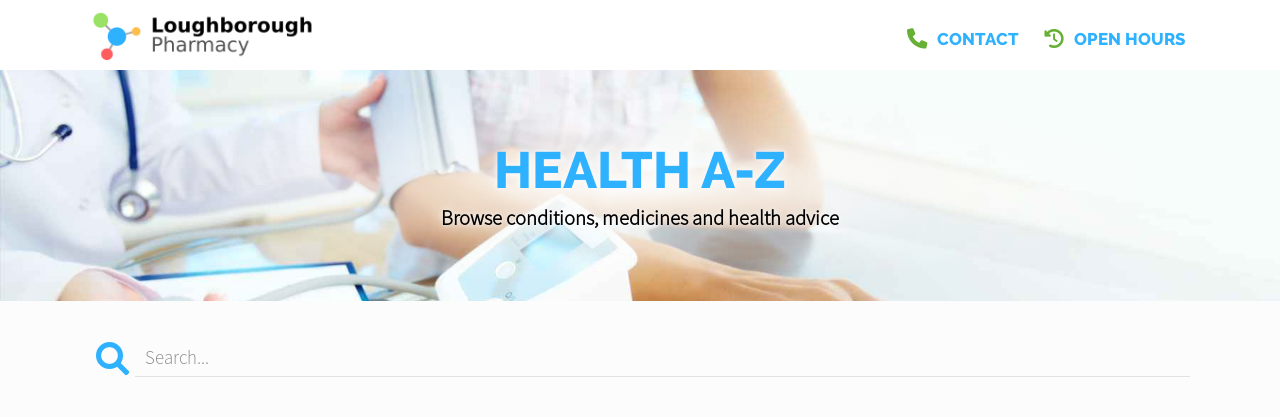

--- FILE ---
content_type: text/html; charset=UTF-8
request_url: https://theloughboroughpharmacy.co.uk/health-az
body_size: 273125
content:
<!DOCTYPE html><head><script type="text/javascript">gUrlArgs=atob('L01lZGljaW5lQ2hlc3QvV2Vic2l0ZS9UcmFuc2xhdG9yLnBocD92ZXJzaW9uPTIzNCZsc3ZlcnNpb249MSZjc3Njb25maWc9MSZwYWdlPU1haW4uaHRtbCZzdWJwYWdlPS9QYWdlcy9IZWFsdGgvSGVhbHRoLmh0bWwmYXBwPTEwMTc=');gShortUrlDir='';gTemplateDir='Default';</script><style id="minify" type="text/css">._gh{background-color:#fff;bottom:0;left:0;opacity:1;pointer-events:none;position:absolute;right:0;top:0;z-index:9998;transition:opacity .5s linear!important;-webkit-transition:opacity .5s linear!important}</style><!-- #translatable --><script type="text/javascript">var _DOh={};_DOh.cre={$D0p:["ACCOUNTLOCKED","Invalid Login, Locked"],$D02:["ADDRESS","Address"],_D0v:["ADDRESSCOUNTRY","Country"],$D0v:["ADDRESSCOUNTY","County"],_D00:["ADDRESSPOSTCODE","Postcode"],$D00:["ADDRESSSTREET","Address"],_D0H:["ADDRESSTOWN","Town"],_DHl:["BANKHOLIDAYS","Bank Holidays"],$DHl:["BANKHOLIDAYS_ENGLANDWALES","England And Wales"],_DHb:["BANKHOLIDAYS_NONE","None"],$DHb:["BANKHOLIDAYS_NORTHERNIRELAND","Northern Ireland"],
_DHq:["BANKHOLIDAYS_SCOTLAND","Scotland"],_DfY:["BILLIONSYMBOL","b"],_Df6:["BLOGBWAPPOINTMENTSBTNITEM","BeWell Appointments Button (@@TEXT@@)"],$Df6:["BLOGBWAPPOINTMENTSITEM","BeWell iFrame Appointments"],_DfN:["BLOGBWAPPOINTMENTSNEWITEM","BeWell Web Appointments"],_DfB:["BLOGDATATYPE_BWAPPOINTMENTS","BeWell iFrame Appointments"],$DfB:["BLOGDATATYPE_BWAPPOINTMENTSBTN","BeWell Appointments Button"],_DfM:["BLOGDATATYPE_BWAPPOINTMENTSNEW","BeWell Web Appointments"],
$DfM:["BLOGDATATYPE_EMAILFORM","Email Form"],_DfE:["BLOGDATATYPE_HEADER","Header Text"],$DfE:["BLOGDATATYPE_HTML","Html"],_DfK:["BLOGDATATYPE_IMAGE","Image"],$DfK:["BLOGDATATYPE_TEXT","Text"],_Dfp:["BLOGDATATYPE_VIDEO","Video"],$DfT:["BLOGEMAILFORMADDRECIPIENT","Add Recipient"],$DfQ:["BLOGEMAILFORMCONTENT","Form Content"],_DfV:["BLOGEMAILFORMITEM","&#39;@@SUBJECT@@&#39; Email Form"],$Dfe:["BLOGEMAILFORMRECIPIENTBCC",
"Bcc (Separate with ;)"],_Dfj:["BLOGEMAILFORMRECIPIENTNAME","Name"],$Dfj:["BLOGEMAILFORMRECIPIENTPLACEHOLDER","Recipient Input Tag"],_Df2:["BLOGEMAILFORMRECIPIENTS","Recipients"],$Df2:["BLOGEMAILFORMRECIPIENTSBRANCHES","Set Branches as Recipients"],_Dfv:["BLOGEMAILFORMRECIPIENTSBRANCHESCONFIRM","Are you sure you wish to overwrite the current recipients with branches?"],$Dfv:["BLOGEMAILFORMRECIPIENTTO","To (Separate with ;)"],$Df0:["BLOGEMAILFORMSENTMESSAGE",
"Send Success Message"],_Dfd:["BLOGVIDEOITEM","Video: @@URL@@"],_Dfn:["BWAPPTTYPE","Services"],_Dft:["BWAPPTTYPE_ALL","All"],$Dft:["BWAPPTTYPE_SERVICE","Specific"],$Dfx:["BWAPPTTYPE_SERVICETYPE","Type"],_DfX:["BWAPPTUUID","Uuid"],$DfX:["BWSELECTSERVICEERR","Please select at least one service"],$Dfk:["CALENDAR_FRIDAY","Fri"],_Dfl:["CALENDAR_MONDAY","Mon"],$Dfl:["CALENDAR_SATURDAY","Sat"],
_Dfb:["CALENDAR_SUNDAY","Sun"],$Dfb:["CALENDAR_THURSDAY","Thu"],_Dfq:["CALENDAR_TUESDAY","Tue"],$Dfq:["CALENDAR_WEDNESDAY","Wed"],$D1B:["DAY","Day"],_D1M:["DAYAGO","@@DAYS@@ Day Ago"],$D1M:["DAYOFWEEKSHORT_FRI","Fri"],_D1E:["DAYOFWEEKSHORT_MON","Mon"],$D1E:["DAYOFWEEKSHORT_SAT","Sat"],_D1K:["DAYOFWEEKSHORT_SUN","Sun"],$D1K:["DAYOFWEEKSHORT_THU","Thu"],
_D1p:["DAYOFWEEKSHORT_TUE","Tue"],$D1p:["DAYOFWEEKSHORT_WED","Wed"],_D1T:["DAYOFWEEK_FRI","Friday"],$D1T:["DAYOFWEEK_MON","Monday"],_D1Q:["DAYOFWEEK_SAT","Saturday"],$D1Q:["DAYOFWEEK_SUN","Sunday"],_D1c:["DAYOFWEEK_THU","Thursday"],$D1c:["DAYOFWEEK_TUE","Tuesday"],_D1o:["DAYOFWEEK_WED","Wednesday"],$D1o:["DAYS","Days"],_D1r:["DAYSAGO","@@DAYS@@ Days Ago"],_DJc:["DRUGSTATUSEMAILDESC","Email Message"],
$DJj:["DRUGSTATUSNOTIFYDESC","Push Notification Message"],_DJv:["DRUGSTATUSSMSDESC","Sms Message"],_DJW:["EDITCOOKIEPOLICY","Edit Cookie Policy"],_DJ5:["EDITPRIVACYPOLICY","Edit Privacy Policy"],$DJ5:["EDITSHOPPINGPOLICY","Edit Local Shopping Policy"],_DJC:["EDITTERMSANDCONDITIONS","Edit Terms And Conditions"],_DJi:["EDITTRANSLATION","Edit Translation"],_DJR:["EMAIL","Email"],_DJx:["EMAILFORMSUBJECT","Email Subject"],$DJD:["ENTERAVALUE","Enter a Value"],_DdB:["EXPORT","Export"],
$DdB:["FILEUPLOADPROGRESS","Uploading @@PROGRESS@@..."],_DdM:["FILEUPLOADSAVING","Saving File..."],_Ddg:["HOUR","Hour"],_DdI:["HOURAGO","@@HOURS@@ Hour Ago"],$DdI:["HOURS","Hours"],_DdL:["HOURSAGO","@@HOURS@@ Hours Ago"],$Ddh:["HTML","Html"],_Dd5:["HTMLEDITOR","Html Editor"],$DdC:["IMAGE","Image"],$Dds:["IMAGEUPLOADFAILED","Unable to upload image"],_Dd7:["INLINESELECTTEXT","--Select--"],$Dd7:["INSTANCEEXPIREDMESSAGE","The life of this webApp has come to an end! Please contact Project Peach to discuss a resurrection..."],_Dd4:["INSTANCEREBOOTINGMESSAGE",
"We are rebooting our server and will be back with you in just a moment. Just hold on in there, no need to refresh..."],$Dd4:["INSTANCESHUTDOWNMESSAGE","This webApp has been shut down!"],_Ddy:["INTERNALLINKTEXT","Click Here"],_Dd9:["INVALIDAMOUNT","Invalid Amount"],_DdU:["INVALIDDATE","Invalid Date"],_DdO:["INVALIDEMAIL","Invalid Email"],$DdO:["INVALIDLATITUDE","Invalid Latitude"],_Ddn:["INVALIDLONGITUDE","Invalid Longitude"],_Ddx:["INVALIDSHORTCUTLINK","a-z, 0-9 and - only"],$DdS:["LESSTHANMINAGO","Less Than a Minute Ago"],$DPP:["MILLIONSYMBOL","m"],
_DPa:["MINUTE","Minute"],$DPa:["MINUTEAGO","@@MINUTES@@ Minute Ago"],_DPg:["MINUTES","Minutes"],$DPg:["MINUTESAGO","@@MINUTES@@ Minutes Ago"],$DPz:["MONTHLONG_APR","April"],_DPw:["MONTHLONG_AUG","August"],$DPw:["MONTHLONG_DEC","December"],_DPm:["MONTHLONG_FEB","February"],$DPm:["MONTHLONG_JAN","January"],_DPI:["MONTHLONG_JUL","July"],_DPL:["MONTHLONG_JUN","June"],$DPL:["MONTHLONG_MAR","March"],_DPF:["MONTHLONG_MAY","May"],
$DPF:["MONTHLONG_NOV","November"],_DPG:["MONTHLONG_OCT","October"],$DPG:["MONTHLONG_SEP","September"],_DPh:["MONTHSHORT_APR","Apr"],$DPh:["MONTHSHORT_AUG","Aug"],_DP5:["MONTHSHORT_DEC","Dec"],$DP5:["MONTHSHORT_FEB","Feb"],_DPC:["MONTHSHORT_JAN","Jan"],$DPC:["MONTHSHORT_JUL","Jul"],_DPi:["MONTHSHORT_JUN","Jun"],$DPi:["MONTHSHORT_MAR","Mar"],_DPs:["MONTHSHORT_MAY",
"May"],$DPs:["MONTHSHORT_NOV","Nov"],_DPR:["MONTHSHORT_OCT","Oct"],$DPR:["MONTHSHORT_SEP","Sep"],_DPl:["NO","No"],$DPq:["NOMINATIONFORMTYPE_ENGLAND","England"],_DPS:["NOMINATIONFORMTYPE_NIRELAND","Northern Ireland"],$DPS:["NOMINATIONFORMTYPE_NONE","None"],_DPZ:["NOMINATIONFORMTYPE_SCOTLAND","Scotland"],$DPZ:["NOMINATIONFORMTYPE_WALES","Wales"],
_DPu:["NONE","None"],$DPu:["NONEFOUND","None Found"],_Dgs:["NOTSET","Not Set"],$DgR:["OFF","Off"],_Dg3:["OK","Ok"],$Dg3:["ON","On"],$DgX:["OPENWITHHTMLEDITOR","Edit with HTML Editor"],$DzL:["ORDINAL_SUFFIX_1","st"],_Dzi:["ORDINAL_SUFFIX_2","nd"],$Dz4:["ORDINAL_SUFFIX_3","rd"],_Dz9:["ORDINAL_SUFFIX_4","th"],$Dz9:["ORDINAL_SUFFIX_5","th"],_DzU:["ORDINAL_SUFFIX_6","th"],
$DzU:["ORDINAL_SUFFIX_7","th"],_DzO:["ORDINAL_SUFFIX_8","th"],$DzO:["ORDINAL_SUFFIX_9","th"],_DzF:["ORDINAL_SUFFIX_10","th"],$DzF:["ORDINAL_SUFFIX_11","th"],_DzG:["ORDINAL_SUFFIX_12","th"],$DzG:["ORDINAL_SUFFIX_13","th"],_Dzh:["ORDINAL_SUFFIX_14","th"],$Dzh:["ORDINAL_SUFFIX_15","th"],_Dz5:["ORDINAL_SUFFIX_16","th"],
$Dz5:["ORDINAL_SUFFIX_17","th"],_DzC:["ORDINAL_SUFFIX_18","th"],$DzC:["ORDINAL_SUFFIX_19","th"],$Dzi:["ORDINAL_SUFFIX_20","th"],_Dzs:["ORDINAL_SUFFIX_21","st"],$Dzs:["ORDINAL_SUFFIX_22","nd"],_DzR:["ORDINAL_SUFFIX_23","rd"],$DzR:["ORDINAL_SUFFIX_24","th"],_Dz3:["ORDINAL_SUFFIX_25","th"],$Dz3:["ORDINAL_SUFFIX_26","th"],
_Dz7:["ORDINAL_SUFFIX_27","th"],$Dz7:["ORDINAL_SUFFIX_28","th"],_Dz4:["ORDINAL_SUFFIX_29","th"],_Dzy:["ORDINAL_SUFFIX_30","th"],$Dzy:["ORDINAL_SUFFIX_31","st"],_Dzn:["PASSWORD","Password"],_DzX:["PASSWORDSTRENGTH_TOOSHORT","Min 8 Characters"],$DzX:["PASSWORDSTRENGTH_WEAK","Very Weak"],$Dzt:["PASSWORDSTRENGTH_AVERAGE","Weak"],_Dzx:["PASSWORDSTRENGTH_GOOD",
"Ok"],$Dzx:["PASSWORDSTRENGTH_STRONG","Strong"],$Dwm:["POPUPERRORHEADER","Error"],_Dmx:["SAVE","Save"],$Dmx:["SEARCH","Search..."],_Dmu:["SECOND","Second"],$Dmu:["SECONDAGO","@@SECONDS@@ Second Ago"],_Dm8:["SECONDS","Seconds"],$Dm8:["SECONDSAGO","@@SECONDS@@ Seconds Ago"],_DIw:["SHAREDINPUTEDITED","Edited by &#39;@@USER@@&#39;"],$DIw:["SHAREDINPUTLOCKED","Locked by &#39;@@USER@@&#39;"],$DIh:["SHORTCUTLINKEXISTS","Link Exists"],$DIk:["STATISTICSGROUP_LOCALPURCHASES",
"Purchases"],_DIl:["STATISTICSGROUP_ORDERS","Prescription Details"],$DIl:["STATISTICSGROUP_ORDERSPLACED","Prescription Orders"],$DIb:["STATISTICSGROUP_REGISTRATIONS","User Registrations"],_DIb:["STATISTICSGROUP_PURCHASES","White Label Purchases (fulfilled by Weldricks)"],_DIq:["STATISTICSGROUP_VISITS","Visits"],_DI8:["STATISTIC_PRESCRIPTIONITEMSAPPROVED","Items Approved"],$DI8:["STATISTIC_PRESCRIPTIONITEMSDISAPPROVED",
"Items Disapproved"],_DID:["STATISTIC_PRESCRIPTIONITEMSPLACEDAPP","Items Via App"],$DID:["STATISTIC_PRESCRIPTIONITEMSPLACEDTOTAL","Total Items"],_DLA:["STATISTIC_PRESCRIPTIONITEMSPLACEDWEBSITE","Items Via Website"],$DLA:["STATISTIC_PRESCRIPTIONITEMSREPEAT","Repeat Items"],_DLY:["STATISTIC_PRESCRIPTIONORDERSAPPROVED","Orders Approved"],$DLY:["STATISTIC_PRESCRIPTIONORDERSDISAPPROVED",
"Orders Disapproved"],_DL6:["STATISTIC_PRESCRIPTIONORDERSPLACEDAPP","Orders Via App"],$DL6:["STATISTIC_PRESCRIPTIONORDERSPLACEDTOTAL","Total Orders"],_DLN:["STATISTIC_PRESCRIPTIONORDERSPLACEDWEBSITE","Orders Via Website"],$DLN:["STATISTIC_PRESCRIPTIONORDERSREPEAT","Repeat Orders"],_DLB:["STATISTIC_PROFIT","Profit"],$DLB:["STATISTIC_TOTAL","Total"],
_DLM:["STATISTIC_VIAAPP","Via App"],$DLM:["STATISTIC_VIAWEB","Via Website"],_DIk:["STATISTICSDATELEGACY","Historical"],$DFK:["SURGERYADD","Add Surgery"],$DFp:["SURGERYCCG","CCG Code"],_DFT:["SURGERYEDIT","Edit Surgery"],$DFT:["SURGERYEMAIL","Email"],_DFQ:["SURGERYEXISTS","Surgery Already Exists"],$DFQ:["SURGERYLATITUDE","Latitude"],_DFc:["SURGERYLONGITUDE","Longitude"],$DFr:["SURGERYNAME","Surgery Name"],_DFV:["SURGERYORDERING",
"Ordering"],$DFV:["SURGERYORDERING_ASPATIENT","As Patient Only"],_DFe:["SURGERYORDERING_NO","Not Allowed"],$DFe:["SURGERYORDERING_USECCG","Inherit from CCG"],_DFj:["SURGERYORDERING_USEPCN","Inherit from PCN"],$DFj:["SURGERYORDERING_VUNERABLE","Vunerable Only"],_DF2:["SURGERYORDERING_YES","Allowed"],$DF2:["SURGERYPCN","PCN Code"],$DFv:["SURGERYTELEPHONE","Telephone"],$DFI:["TEXT","Text"],_DF5:["TFACODE",
"Code"],$DF5:["THOUSANDSYMBOL","k"],$DFC:["TODAY","Today"],_DFi:["TOMORROW","Tomorrow"],_DFs:["TRANSLATE","Translate"],_DFq:["TSANDCS_COOKIEPOLICY","Cookie Policy"],$DFq:["TSANDCS_PRIVACYPOLICY","Privacy Policy"],_DFS:["TSANDCS_SHOPPINGPOLICY","Local Shopping Policy"],$DFS:["TSANDCS_TERMSANDCONDITIONS","Terms And Conditions"],_DFZ:["TYPE","Type"],_DFu:["UKHOUSENUMBER","House No."],_DF8:["UKPOSTCODELOOKUP","UK Postcode Lookup"],
_DGA:["UPDATINGSERVERMESSAGE","Go and grab a cuppa... We are updating our server and will be back with you in just a moment. Just hold on in there, no need to refresh..."],$DGY:["UPLOADPNGCONVERTTEXT","You are about to upload a large image, Would you like to convert this image to a jpg to reduce its size? Any image transparency will be lost."],_DG6:["UPLOADPNGCONVERTTITLE","Convert Image"],_D04:["VIDEOLINK","Video Url"],$D0y:["VIDEOUPLOADSIZEERROR","Maximum Upload Size 50MB"],_DHf:["WAITASECOND","Are You Sure?"],$DHa:["WEAKPASSWORD","Weak Password"],$DHL:["YEAR","Year"],_DH5:["YEARAGO","@@YEARS@@ Year Ago"],$DH5:["YEARS","Years"],_DHR:["YEARSAGO","@@YEARS@@ Years Ago"],$DHR:["YES","Yes"],$DH3:["YESTERDAY",
"Yesterday"]};
_DOh.ins={_D0p:["ACCEPT","Accept"],_D0T:["ACTIONMONITORING","Action Monitoring"],$D0T:["ACTIVATEACCOUNT","Activate"],_D0Q:["ACTIVATEEMAILLINK","Click Here to Activate Your Account"],$D0Q:["ACTIVATEHEADER","Activate"],_D0c:["ACTIVATIONCODE","Activation Code"],_D0o:["ADD","Add"],$D0o:["ADDANOTE","Add a Note..."],_D0r:["ADDANOTEINFO","Type your note in the input above and press &#39;Enter&#39; to save."],$D0r:["ADDBLOG","Add Blog"],_D0V:["ADDCUSTOMPAGE","Add Custom Page"],$D0V:["ADDLEAFLET","Add Leaflet"],_D0e:["ADDLEAFLETDOWNLOAD",
"Add Leaflet Download"],$D0e:["ADDLOCALPRODUCT","Add Product"],_D0j:["ADDLOCALPRODUCTCATEGORY","Add Category"],$D0j:["ADDPATIENT","Add Patient"],_D02:["ADDPRESCRIPTION","Add Prescription"],$D0H:["ADDTOCART","Add to Cart"],_D0f:["ADDUSERPRESCRIPTION","Add User Prescription"],$D0f:["ADHOCADDDRUG","Add Item"],_D0W:["ADHOCORDERINFO","Select the patient you wish to create a new order for. You can click &#39;New Patient&#39; to create a new patient if they do not already exist"],$D0W:["ADMINCHATOFF","Live chat is currently disabled. Toggle the switch to make yourself available for live chat."],_D01:["ADMINCHATON","Live chat is enabled. Toggle the switch to make yourself unavailable for live chat."],$D01:["ADMINCHATSACTIVE",
"Active"],_D0J:["ADMINCHATSPENDING","Pending"],$D0J:["ADMINMENU_APPICONS","Icon Manager"],$D0d:["ADMINMENU_BRANCHSERVICES","Branch Services"],_D0P:["ADMINMENU_CUSTOMPAGES","Manage Custom Pages"],_D0g:["ADMINMENU_DRUGSTATUSES","Manage Order Item Statuses"],$D0z:["ADMINMENU_EMAILEXTENSIONS","Email Head/Foot Notes"],_D0w:["ADMINMENU_HELP","Help"],$D0w:["ADMINMENU_IMPORTANTINFO","Important Info Pop Up"],_D0m:["ADMINMENU_LEAFLETS",
"Edit Leaflets"],$D0m:["ADMINMENU_NOTIFICATIONS","Notification Manager"],_D0I:["ADMINMENU_PRODUCTFILTERING","Product Filtering"],$D0I:["ADMINMENU_PURCHASES","Purchases"],_D0L:["ADMINMENU_SENDEMAIL","Send Email"],$D0L:["ADMINMENU_SENDNOTIFICATION","Send Notification"],_D0F:["ADMINMENU_SENDSMS","Send SMS"],$D0F:["ADMINMENU_SEOMANAGER","SEO Manager"],_D0G:["ADMINMENU_STATISTICS","Statistics"],
_D0h:["ADMINMENU_STYLE","Styling"],$D0h:["ADMINMENU_SURGERYMANAGER","Surgery Manager"],_D05:["ADMINMENU_TERMSANDCONDITIONS","T&Cs Manager"],$D05:["ADMINMENU_USERMANAGER","User Manager"],_D0C:["ADMINTOOLS","Admin Tools"],$D0C:["ADVANCEDARCHIVE","Archive"],_D0i:["ADVANCEDARCHIVEINFO","Clicking &#39;Archive&#39; will set all selected orders as archived and move them into the archive."],$D0i:["ADVANCEDBATCHPENDINGUPDATEINFO","Clicking &#39;Update&#39; will set the status of all selected order items to the state selected in the drop down list below."],_D0s:["ADVANCEDBATCHUPDATE","Batch Update"],
$D0s:["ADVANCEDEXPORTLOCALDELIVERYALL","Export local deliveries for any orders matched by your search criteria. This will only export orders which are for LOCAL delivery, it will not export any orders which are for collection or courier delivery."],_D0R:["ADVANCEDEXPORTLOCALDELIVERYSEL","Export local deliveries for any order selected in the list below. This will only export orders which are for LOCAL delivery, it will not export any orders which are for collection or courier delivery."],$D0R:["ADVANCEDEXPORTPOSTALDELIVERYALL","Export courier deliveries for any orders matched by your search criteria. This will only print export which are for COURIER delivery, it will not export any orders which are for collection or local delivery."],_D03:["ADVANCEDEXPORTPOSTALDELIVERYSEL","Export courier deliveries for any order selected in the list below. This will only export orders which are for COURIER delivery, it will not export any orders which are for collection or local delivery."],$D03:["ADVANCEDORDERINBATCHUPDATEINFO","Clicking &#39;Process&#39; will order/skip any orders which have been selected to be ordered or skipped in the list below."],_D07:["ADVANCEDPATORDERSBATCHUPDATEINFO","Clicking &#39;Process&#39; will approve/disapprove any patient orders which have been selected to be approved or disapproved in the list below."],$D07:["ADVANCEDPRINT","Print/Export"],
_D09:["ADVANCEDPRINTLOCALDELIVERYALL","Print out local delivery slips for any orders matched by your search criteria. This will only print orders which are for LOCAL delivery, it will not print any orders which are for collection or courier delivery."],$D09:["ADVANCEDPRINTLOCALDELIVERYSEL","Print out local delivery slips for any order selected in the list below. This will only print orders which are for LOCAL delivery, it will not print any orders which are for collection or courier delivery."],$D04:["ADVANCEDPRINTGENERALALL","Print out general information for any orders matched by your search criteria."],_D0y:["ADVANCEDPRINTGENERALSEL","Print out general information for any order selected in the list below."],_D0U:["ADVANCEDPRINTPOSTALDELIVERYALL","Print out courier delivery slips for any orders matched by your search criteria. This will only print orders which are for COURIER delivery, it will not print any orders which are for collection or local delivery."],$D0U:["ADVANCEDPRINTPOSTALDELIVERYSEL","Print out courier delivery slips for any order selected in the list below. This will only print orders which are for COURIER delivery, it will not print any orders which are for collection or local delivery."],_D0O:["ADVCOLOURINFO","For consistency you can reuse these colours throughout the styling pages. To use one of theses colour specify &#39;@css-replace-COLOUR1@&#39; replacing 1 with the colour number you wish to use"],_D0t:["ADVCOLOURSECTION_PAGESECTIONS_DEFAULT",
"Default"],$D0O:["ADVCOLOURSECTION_PAGESECTIONS_1","Section Style #1"],_D0n:["ADVCOLOURSECTION_PAGESECTIONS_2","Section Style #2"],$D0n:["ADVCOLOURSECTION_PAGESECTIONS_3","Section Style #3"],$D0t:["ADVCOLOUR_CUSTOMCOLOUR1","Header Background Colour"],_D0q:["ADVCOLOUR_CUSTOMCOLOUR2","Header Menu Text Colour"],$D0D:["ADVCOLOUR_CUSTOMCOLOUR3","Menu Button Icon Colour"],$DHM:["ADVCOLOUR_CUSTOMCOLOUR4",
"Menu Tags Background Colour"],_DHo:["ADVCOLOUR_CUSTOMCOLOUR5","Selected Menu Tag Background Colour"],_DHH:["ADVCOLOUR_CUSTOMCOLOUR6","Menu Tag Icon Colour"],_DH1:["ADVCOLOUR_CUSTOMCOLOUR7","Selected Menu Tag Icon Colour"],$DH1:["ADVCOLOUR_CUSTOMCOLOUR8","Page Header Title Colour"],_DHJ:["ADVCOLOUR_CUSTOMCOLOUR9","Page Header Text Colour"],_D0x:["ADVCOLOUR_CUSTOMCOLOUR10","Footer Section #1 Background Colour"],$D0x:["ADVCOLOUR_CUSTOMCOLOUR11","Footer Section #1 Text Colour"],_D0X:["ADVCOLOUR_CUSTOMCOLOUR12",
"Footer Section #1 Header Underline Colour"],$D0X:["ADVCOLOUR_CUSTOMCOLOUR13","Footer Section #1 Icon Colour"],_D0k:["ADVCOLOUR_CUSTOMCOLOUR14","Footer Section #2 Background Colour"],$D0k:["ADVCOLOUR_CUSTOMCOLOUR15","Footer Section #2 Text Colour"],_D0l:["ADVCOLOUR_CUSTOMCOLOUR16","Dashboards/Product Page Header Image Colour"],$D0l:["ADVCOLOUR_CUSTOMCOLOUR17","Home Icons Colour"],_D0b:["ADVCOLOUR_CUSTOMCOLOUR18","Menu Counter Background Colour"],$D0b:["ADVCOLOUR_CUSTOMCOLOUR19","Menu Counter Text Colour"],$D0q:["ADVCOLOUR_CUSTOMCOLOUR20",
"Selected Menu Counter Background Colour"],_D0S:["ADVCOLOUR_CUSTOMCOLOUR21","Selected Menu Counter Text Colour"],$D0S:["ADVCOLOUR_CUSTOMCOLOUR22","Button Background Colour"],_D0Z:["ADVCOLOUR_CUSTOMCOLOUR23","Button Text Colour"],$D0Z:["ADVCOLOUR_CUSTOMCOLOUR24","Highlighted Button Background Colour"],_D0u:["ADVCOLOUR_CUSTOMCOLOUR25","Highlighted Button Text Colour"],$D0u:["ADVCOLOUR_CUSTOMCOLOUR26","Notification Background Colour"],_D08:["ADVCOLOUR_CUSTOMCOLOUR27","Notification Text Colour"],$D08:["ADVCOLOUR_CUSTOMCOLOUR28",
"Notification Icon Colour"],_D0D:["ADVCOLOUR_CUSTOMCOLOUR29","Notification Close Btn Colour"],_DHA:["ADVCOLOUR_CUSTOMCOLOUR30","Notification Counter Background Colour"],$DHA:["ADVCOLOUR_CUSTOMCOLOUR31","Notification Counter Text Colour"],_DHY:["ADVCOLOUR_CUSTOMCOLOUR32","Header Area Background Colour"],$DHY:["ADVCOLOUR_CUSTOMCOLOUR33","Header Menu Text Colour"],$DH6:["ADVCOLOUR_CUSTOMCOLOUR34","Alternate Section Background Colour"],_DHN:["ADVCOLOUR_CUSTOMCOLOUR35","End Section Items Background Colour"],$DHN:["ADVCOLOUR_CUSTOMCOLOUR36",
"Star Colour"],_DHB:["ADVCOLOUR_CUSTOMCOLOUR37","Background Colour"],$DHB:["ADVCOLOUR_CUSTOMCOLOUR38","Title Colour"],_DHM:["ADVCOLOUR_CUSTOMCOLOUR39","Text Colour"],_DHE:["ADVCOLOUR_CUSTOMCOLOUR40","Underline Colour"],_DHK:["ADVCOLOUR_CUSTOMCOLOUR41","Icon Colour"],$DHK:["ADVCOLOUR_CUSTOMCOLOUR42","Background Colour"],$DHp:["ADVCOLOUR_CUSTOMCOLOUR43","Title Colour"],_DHT:["ADVCOLOUR_CUSTOMCOLOUR44",
"Text Colour"],$DHT:["ADVCOLOUR_CUSTOMCOLOUR45","Underline Colour"],_DHQ:["ADVCOLOUR_CUSTOMCOLOUR46","Icon Colour"],$DHQ:["ADVCOLOUR_CUSTOMCOLOUR47","Background Colour"],_DHc:["ADVCOLOUR_CUSTOMCOLOUR48","Title Colour"],$DHc:["ADVCOLOUR_CUSTOMCOLOUR49","Text Colour"],$DHo:["ADVCOLOUR_CUSTOMCOLOUR50","Underline Colour"],_DHr:["ADVCOLOUR_CUSTOMCOLOUR51","Icon Colour"],_DHV:["ADVCOLOUR_CUSTOMCOLOUR52",
"Header Menu Icon Background Colour"],$DHV:["ADVCOLOUR_CUSTOMCOLOUR53","Floating Menu Icon Colour"],_DHe:["ADVCOLOUR_CUSTOMCOLOUR54","Floating Menu Icon Background Colour"],$DH2:["ADVCOLOUR_CUSTOMCOLOUR55","Header Border Colour"],_DHv:["ADVCOLOUR_CUSTOMCOLOUR56","Page Header Background/Fade Colour"],$DHv:["ADVCOLOUR_CUSTOMCOLOUR57","Header Menu Icon Colour"],_DH0:["ADVCOLOUR_CUSTOMCOLOUR58","Dashboards/Product Header Bar Override Colour"],$DH0:["ADVCOLOUR_CUSTOMCOLOUR59","Register Section Background Colour"],$DHH:["ADVCOLOUR_CUSTOMCOLOUR60",
"Register Section Text Colour"],$DHf:["ADVCOLOUR_CUSTOMCOLOUR61","Login Section Background Colour"],_DHW:["ADVCOLOUR_CUSTOMCOLOUR62","Login Section Text Colour"],$DHW:["ADVCOLOUR_CUSTOMCOLOUR63","Login Section Link Colour"],$DHJ:["ADVDELIVERYFILTER","Delivery Type"],_DHd:["ADVDELIVERYFILTER_ANY","Any"],$DHd:["ADVDELIVERYFILTER_COLLECT","Collect In Store"],_DHP:["ADVDELIVERYFILTER_COLLECTVENDING","From Collection Machine"],$DHP:["ADVDELIVERYFILTER_HOUSEBOUNDDELIVERY",
"Housebound Delivery"],_DHa:["ADVDELIVERYFILTER_LOCALDELIVERY","Local Delivery"],_DHg:["ADVDELIVERYFILTER_POSTALDELIVERY","Courier Delivery"],$DHg:["ADVEXPORTOPTION_LOCALDELIVERY","Export Local Deliveries"],_DHz:["ADVEXPORTOPTION_POSTALDELIVERY","Export Postal Deliveries"],$DHz:["ADVHIDEPRINTEDDELIVERY","Hide Orders Which Have Already Had Delivery Slips Printed"],$DHw:["ADVPARTCOMPLETED","Show Part Completed Orders"],_DHm:["ADVPRINTOPTION","Option"],
_DHI:["ADVPRINTOPTION_LOCALDELIVERY","Print Local Delivery Slips"],$DHm:["ADVPRINTOPTION_GENERAL","Print General Info"],$DHI:["ADVPRINTOPTION_POSTALDELIVERY","Print Postal Delivery Slips"],_DHL:["ADVPRINTTYPE","For"],_DHF:["ADVPRINTTYPE_ALLRESULTS","All Results"],$DHF:["ADVPRINTTYPE_SELECTED","Selected Orders"],_DHG:["ADVSEARCHIN_ADDRESS","Patient Address"],$DHG:["ADVSEARCHIN_ALL","All Information"],_DHh:["ADVSEARCHIN_NAME","Patient Name"],
$DHh:["ADVSEARCHIN_SURGERY","Surgery Name"],_DHC:["ADVSEARCHIN_TELEPHONE","Patient Contact No"],$DHC:["ADVSEARCHVIEWDETAILS","Detailed"],_DHi:["ADVSEARCHVIEWGRID","List"],$DHi:["ADVSEARCHVIEWGRIDPAY","Payments"],_DHs:["ADVSUBSCRIBEDONLY","Subscribed Only"],$DHs:["ALLDRUGSDISAPPROVED","Order Disapproved"],_DH7:["APPICON_CHECKOUTICON","Checkout Image"],_DH4:["APPICON_CHECKOUTICONDESC","The image that is shown for the header on the weldricks checkout page"],
$DH4:["APPICON_EMAILHEADERICON","Email Header"],_DHy:["APPICON_EMAILHEADERICONDESC","The image shown at the top of templated emails<br/>Recommended Size (WxH): Less than 300px x Less than 150px"],$DHy:["APPICON_FAVICON","Fav Icon"],_DH9:["APPICON_FAVICONDESC","The icon that is shown in the browser tabs for the website<br/>Recommended Size (WxH): 32px x 32px"],$DH9:["APPICON_HOMEICON","Home Screen Icon"],_DHU:["APPICON_HOMEICONDESC","The icon that is shown when users add the website as a shortcut to their device<br/>Recommended Size (WxH): 192px x 192px"],$DHU:["APPICON_PRINTICON","Print Header Image"],_DHO:["APPICON_PRINTICONDESC","The image that is shown on print outs at the top of the page<br/>Recommended Size (WxH): 100px x 100px"],_DH3:["APPICONS","Website Icons"],$DHO:["APPLYUSERPRESCRIPTIONUPDATE",
"Apply changes to the users saved prescription"],_DHn:["APPROVEPATIENTORDER","Approve Order"],$DHn:["ARCHIVE","Archive"],_DHt:["ARCHIVEIGNORE","Archive"],$DHt:["ARCHIVEIGNOREORDERCONFIRM","Are you sure you want to ignore this order and move it straight to the archive? No changes will be made, no updates will be sent and this cannot be undone."],_DHx:["ARCHIVETHISORDER","Archive This Order"],$DHx:["AUTOLOGOUTIDLE","You have been logged out due to inactivity, please login again to continue"],_DHX:["AUTOLOGOUTSESSION","Your session has expired, please login again to continue"],$DHX:["AUTOLOGOUTTITLE","Logged Out"],_DHk:["AUTOSLIDE","Auto Slide"],$DHk:["BACK","Back"],$DHq:["BATCHARCHIVEORDERSCONFIRM",
"Are you sure you wish to archive @@COUNT@@ order(s)?"],_DHS:["BATCHPENDINGORDERSUPDATECONFIRM","Are you sure you wish to update the status of @@COUNT@@ order item(s)?"],$DHS:["BEWELLAPPCLICKHERE","or Click Here"],_DHZ:["BEWELLAPPTEXT","Scan the QR code using your smartphone to go to your app store and download the app"],$DHZ:["BEWELLAPP_CHAT","Secure In-App chat with our pharmacist"],_DHu:["BEWELLAPP_KEEPUPDATED","Keeps you updated"],$DHu:["BEWELLAPP_MANAGE","Manage medicines for your family in one place"],_DH8:["BEWELLAPP_ORDER247","Order 24/7"],$DH8:["BEWELLAPP_REMINDS","Reminds you to re-order"],_DHD:["BEWELLAPP_SCAN","Scan the QR code to get started"],
$DHD:["BEWELLAPP_STOREITEMS","Store your items securely"],_DfA:["BEWELLAPP_SYNC","Syncs with our website"],$DfA:["BEWELLAPP_TITLE","Got a smartphone or tablet? Get our App"],$DfY:["BLOG","Blog"],$DfN:["BLOGDATADEFAULTTEXT","Right click to edit the content..."],$Dfp:["BLOGDATE","Publish Date"],_DfT:["BLOGDESCRIPTION","Description"],_DfQ:["BLOGEMAILFORMALLOWNEWLINES","Allow New Lines"],_Dfc:["BLOGEMAILFORMDATA","Email Form Data"],$Dfc:["BLOGEMAILFORMDATATYPE_CHECKINPUT","Check Input"],
_Dfo:["BLOGEMAILFORMDATATYPE_COMBOINPUT","Drop Down Input"],$Dfo:["BLOGEMAILFORMDATATYPE_HEADER","Header"],_Dfr:["BLOGEMAILFORMDATATYPE_TEXT","Text"],$Dfr:["BLOGEMAILFORMDATATYPE_TEXTINPUT","Text Input"],$DfV:["BLOGEMAILFORMNODATA","You cannot create an empty email form. Please add some elements by clicking the &#39;Edit&#39; button before saving."],_Dfe:["BLOGEMAILFORMNORECIPIENTS","You cannot create an email form with no recipients. Please add some recipients by clicking the &#39;Add Recipient&#39; button before saving."],_Df0:["BLOGEMAILFORMREQUIRED","Required"],_DfH:["BLOGEMAILFORMSENTTEXT",
"Thank you for your message"],$DfH:["BLOGEMAILFORMSENTTITLE","Message Sent"],_Dff:["BLOGEMAILFORMTAG","Input Tag"],$Dff:["BLOGEMAILFORMTEXT","Text"],_DfW:["BLOGEMAILFORMVALUES","Values (Separate with semi colons)"],$DfW:["BLOGLINK","Shortcut Link"],_Df1:["BLOGSEARCHWORDS","Search Words (Space Separated)"],$Df1:["BLOGSELECT","Select Blog"],_DfJ:["BLOGSHOW","Show"],$DfJ:["BLOGTITLE","Title"],$Dfd:["BRANCH","Branch"],_DfP:["BRANCHAPP","Our App"],$DfP:["BRANCHBACKTOTOP",
"Back Up"],_Dfa:["BRANCHCONTACT","Contact Us"],$Dfa:["BRANCHCONTACTEMAIL","Enter Your Email"],_Dfg:["BRANCHCONTACTFORMSENTTEXT","Thank you for your message"],$Dfg:["BRANCHCONTACTFORMSENTTITLE","Message Sent"],_Dfz:["BRANCHCONTACTMESSAGE","Enter Your Message"],$Dfz:["BRANCHCONTACTNAME","Enter Your Name"],_Dfw:["BRANCHCONTACTSEND","Send"],$Dfw:["BRANCHCONTACTTEL","Enter Your Telephone Number"],_Dfm:["BRANCHDIRECTIONS","Directions"],
$Dfm:["BRANCHDIRECTIONSHIDE","Hide Directions"],_DfI:["BRANCHES","Branches"],$DfI:["BRANCHESGETDIRECTIONS","Directions"],_DfL:["BRANCHESSELECTBRANCH","Info"],$DfL:["BRANCHOPENHOURS","Open Hours"],_DfF:["BRANCHOPENHOURSEXCEPTIONS1","Holiday"],$DfF:["BRANCHOPENHOURSEXCEPTIONS2","Opening Hours"],_DfG:["BRANCHOPENHOURSNORMAL1","Usual"],$DfG:["BRANCHOPENHOURSNORMAL2","Opening Hours"],
_Dfh:["BRANCHPOSTCODESEARCH","Enter your postcode..."],_Df5:["BRANCHSELECT","Select a Branch"],$Df5:["BRANCHSERVICEDESCRIPTION","Description"],_DfC:["BRANCHSERVICEINFOHELP","##BRANCHSERVICEINFOHELP##"],$DfC:["BRANCHSERVICEINFO_FOR","Edit"],_Dfi:["BRANCHSERVICEINFO_FORBRANCH","Branch Service Info"],_Dfs:["BRANCHSERVICEINFO_FORINSTANCE","Default Service Info"],$Dfs:["BRANCHSERVICELEGACYASSOC","Associated Service"],_DfR:["BRANCHSERVICELEGACYNOASSOC",
"You must create an association with an existing branch service"],$DfR:["BRANCHSERVICELEGACYOVERRIDE_BRANCH","For This Branch"],_Df3:["BRANCHSERVICELEGACYOVERRIDE_INSTANCE","For All Branches"],$Df3:["BRANCHSERVICELEGACYOVERRIDE_NONE","None"],_Df7:["BRANCHSERVICEMOREINFOPAGE","Link to Custom Page"],$Df7:["BRANCHSERVICENAME","Name"],_Df4:["BRANCHSERVICEOVERRIDE","Override Info"],$Df4:["BRANCHSERVICEOVERRIDEINPUT",
"Override"],_Dfy:["BRANCHSERVICEREADMORE","Read More"],$Dfy:["BRANCHSERVICES","Services"],$Df9:["BRANCHSERVICES_BRANCHSELECT","Select a Branch"],_DfU:["BRANCHSERVICES_FOR","Edit"],$DfU:["BRANCHSERVICES_FORBRANCH","Branch"],_DfO:["BRANCHSERVICES_FORINSTANCE","All Branches"],_Df9:["BRANCHSERVICESBTN","Branch Services..."],$DfO:["BUTTONTEXT","Button Text"],_DfS:["CANCEL","Cancel"],
$DfS:["CARDCVC","Card CVC"],_DfZ:["CARDEXPIRY","Card Expiry"],$DfZ:["CARDNUMBER","Card Number"],_Dfu:["CARTITEMSUBTOTAL","Sub Total: @@PRICE@@"],$Dfu:["CHATADMINJOIN","@@NAME@@ has joined the conversation"],_Df8:["CHATCANCELLED","Sorry, nobody is available to talk to you at the moment. Please try again later"],$Df8:["CHATEND","ended the conversation"],$DfD:["CHATME","You"],_DfD:["CHATENDME","You ended the conversation"],_DWA:["CHATMENUBACK","Back to Chats"],$DWA:["CHATMENUEND","End Conversation"],_DWY:["CHATMENUSEND","Send"],$DWY:["CHATMESSAGE","Chat..."],_DW6:["CHATNEWCONVERSATION",
"Start a New Conversation"],$DW6:["CHATSTARTINFO","Type your message and press enter to send, An administrator will reply to you shortly"],_DWN:["CHECKOUTADDRESS","##CHECKOUTADDRESS##"],$DWN:["CHECKOUTADDRESSDELIVERY","Delivery Address"],_DWB:["CHECKOUTAGREESHOPPINGPOLICY","I agree to the shopping policy"],$DWB:["CHECKOUTCOMPLETEMYORDERS","MY ORDERS"],_DWM:["CHECKOUTCOMPLETESHOP","CONTINUE SHOPPING"],$DWM:["CHECKOUTCOMPLETETXINFO","If you have any queries about your order please quote the following order reference for assistance"],_DWE:["CHECKOUTCOMPLETETXINFO2","The shopping customer services no. is 0300 303 3380"],$DWE:["CHECKOUTCONFIRM",
"Confirm"],_DWK:["CHECKOUTDELIVERYCHARGESLINK","Read more about our delivery conditions and charges"],$DWK:["CHECKOUTDELIVERYCHARGESTEXT","UK Delivery first class delivery is free on orders over &pound;35 under 4kg in weight so it is worth buying in bulk if you are purchasing a low price item."],_DWp:["CHECKOUTDELIVERYCHARGESTITLE","Free Delivery"],$DWp:["CHECKOUTDELIVERYINFO","..."],_DWT:["CHECKOUTHEADERADDRESS","Address"],$DWT:["CHECKOUTHEADERBRANCH","Branch"],_DWQ:["CHECKOUTHEADERBTN_LOGIN","Login"],$DWQ:["CHECKOUTHEADERDELIVERY",
"Delivery"],_DWc:["CHECKOUTHEADERDETAILS","Details"],$DWc:["CHECKOUTHEADERORDER","Order"],_DWo:["CHECKOUTHEADERPAY","Pay"],$DWo:["CHECKOUTPAY","Pay @@AMOUNT@@"],_DWr:["CHECKOUTSHOPPINGPOLICY","Read shopping policy"],$DWr:["CLICKSOUND","Click Sound"],_DWV:["CLIPBOARDCOPIED","Copied to Clipboard"],$DWV:["CLOSED","Closed"],_DWe:["CLOSEDFORLUNCH","Closed For Lunch"],$DWe:["CLOSETIME","Close Time"],_DWj:["COLLECTIONDATE",
"Customer Collection/Delivery Date"],$DWj:["COLLECTIONORDELIVERY","How do you want to receive your prescription?"],_DW2:["COLOUR","Colour"],$DW2:["COLOURSCHEMEADD","Create"],_DWv:["COLOURSCHEMECREATE","Create Colour Scheme"],$DWv:["COLOURSCHEMECREATEINFO","Creating a colour scheme will create a scheme based on your active colour scheme. Any unsaved colours will not be applied to this scheme."],_DW0:["COLOURSCHEMEDELETECONFIRM","Are you sure you want to delete this colour scheme?"],$DW0:["COLOURSCHEMENAMEEXISTS","Colour Scheme Exists"],_DWH:["COLOURSCHEMES","Colour Schemes"],$DWH:["COLOURSCHEMESAVE","Overwrite"],_DWf:["COLOURSCHEMESAVECONFIRM",
"Are you sure you want to overwrite the selected colour scheme with your active colour scheme? Any unsaved colours will not be applied to this scheme."],$DWf:["COLOURSCHEMESELECTCONFIRM","Are you sure you want to use the selected colour scheme?"],_DWW:["COLOURSCHEMEUSE","Use Colours"],$DWW:["COMPLETEORDERCOUNT","@@COUNT@@ Complete Order"],_DW1:["COMPLETEORDERSCOUNT","@@COUNT@@ Complete Orders"],_DWJ:["CONFIGURATION","Configuration"],$DWJ:["CONFIRM","Confirm"],_DWd:["CONTACTUS","Contact Us"],$DWd:["COOKIESHEADER","We use Cookies"],_DWP:["COOKIESTEXT","Click here to read our policy"],$DWP:["COPYTEXT","Copy Text"],_DWa:["CREATE","Create"],
$DWa:["CREATEACCOUNT","Create Account"],_DWg:["CREATEACCOUNTINFO","Creating an account will allow this person to login and independently order their prescriptions"],$DWg:["CREATEADHOCORDER","Create &#39;One Off&#39; Order"],_DWz:["CREATEBLOG","Create Blog"],$DWz:["CREATELOCALPRODUCT","Create Product"],_DWw:["CREATELOCALPRODUCTCATEGORY","Create Category"],$DWw:["CREATETESTIMONIAL","Create Review"],_DWm:["CTRLSELECTBRANCH","Select Branch"],$DWm:["CUSTOMCONTENTACTION_APPOINTMENTS","Appointments"],_DWI:["CUSTOMCONTENTACTION_BEWELLAPP",
"BeWell App"],$DWI:["CUSTOMCONTENTACTION_BLOG","Blog"],_DWL:["CUSTOMCONTENTACTION_BLOGS","Blogs"],$DWL:["CUSTOMCONTENTACTION_BRANCH","Branch"],_DWF:["CUSTOMCONTENTACTION_BRANCHES","Branches"],$DWF:["CUSTOMCONTENTACTION_BRANCHSCROLLABOUT","Scroll to About Section"],_DWG:["CUSTOMCONTENTACTION_BRANCHSCROLLAPP","Scroll to App Section"],$DWG:["CUSTOMCONTENTACTION_BRANCHSCROLLCONTACT",
"Scroll to Contact Section"],_DWh:["CUSTOMCONTENTACTION_BRANCHSCROLLDIRECTIONS","Scroll to Directions Section"],$DWh:["CUSTOMCONTENTACTION_BRANCHSCROLLOPENHOURS","Scroll to Open Hours Section"],_DW5:["CUSTOMCONTENTACTION_BRANCHSCROLLSERVICES","Scroll to Services Section"],$DW5:["CUSTOMCONTENTACTION_CLIPBOARDCOPY","Copy To Clipboard"],_DWC:["CUSTOMCONTENTACTION_CONTACTFORM","Contact Form"],
$DWC:["CUSTOMCONTENTACTION_COVIDTEST","Lateral Flow and PCR Tests"],_DWi:["CUSTOMCONTENTACTION_CUSTOMPAGE","Custom Page"],_DWs:["CUSTOMCONTENTACTION_DELIVERY","Delivery"],$DWs:["CUSTOMCONTENTACTION_EMAIL","Email"],_DWR:["CUSTOMCONTENTACTION_EXTERNALURL","External Url"],$DWR:["CUSTOMCONTENTACTION_EXTERNALURLPOPUP","External Url In Pop Up"],_DW3:["CUSTOMCONTENTACTION_HEADERCONTACTMENU",
"Open/Close Header Contact Menu"],$DW3:["CUSTOMCONTENTACTION_HEADEROPENHOURSMENU","Open/Close Header Open Hours Menu"],_DW7:["CUSTOMCONTENTACTION_HEADERTRAVELLOCATIONSMENU","Open/Close Header Travel Destinations Menu"],$DW7:["CUSTOMCONTENTACTION_HEADERTRAVELVACCINESMENU","Open/Close Header Travel Vaccines Menu"],_DW4:["CUSTOMCONTENTACTION_HEADOFFICE","Head Office"],$DW4:["CUSTOMCONTENTACTION_HEALTH","Health A-Z"],_DWy:["CUSTOMCONTENTACTION_HEALTHNEWS",
"Health News"],$DWy:["CUSTOMCONTENTACTION_HOME","Home"],_DW9:["CUSTOMCONTENTACTION_LEAFLETS","Leaflets"],$DW9:["CUSTOMCONTENTACTION_LOCALPRODUCTCATEGORIES","Product Categories (In Store)"],_DWU:["CUSTOMCONTENTACTION_LOCALPRODUCTCATEGORY","Product Category (In Store)"],$DWU:["CUSTOMCONTENTACTION_LOCALPRODUCTS","Products (In Store)"],_DWO:["CUSTOMCONTENTACTION_LOGIN","Login"],
$DWO:["CUSTOMCONTENTACTION_MEDICINE","Medicine A-Z"],_DWn:["CUSTOMCONTENTACTION_MHRA","MHRA Shopping Info"],$DWn:["CUSTOMCONTENTACTION_NOACTION","No Action"],_DWt:["CUSTOMCONTENTACTION_ONLINEDOCTOR","Online Doctor"],$DWt:["CUSTOMCONTENTACTION_PHARMACYSEARCH","Online Services Pharmacy Search"],_DWx:["CUSTOMCONTENTACTION_PRESCRIPTIONS","Prescriptions"],$DWx:["CUSTOMCONTENTACTION_PRIVACYPOLICY",
"Privacy Policy"],_DWX:["CUSTOMCONTENTACTION_PRODUCTS","Products (Online)"],$DWX:["CUSTOMCONTENTACTION_REGISTER","Register"],_DWk:["CUSTOMCONTENTACTION_SEARCH","Search"],$DWk:["CUSTOMCONTENTACTION_SERVICES","Services"],_DWl:["CUSTOMCONTENTACTION_SETTINGS","Settings"],$DWl:["CUSTOMCONTENTACTION_SHOPPINGCONTACTFORM","Shopping Contact Form"],_DWb:["CUSTOMCONTENTACTION_TELEPHONE",
"Telephone"],$DWb:["CUSTOMCONTENTACTION_TESTIMONIALS","Reviews"],_DWq:["CUSTOMCONTENTACTION_TRAVELCLINIC","Travel Clinic"],$DWq:["CUSTOMCONTENTACTION_TRAVELCLINICPRICES","Travel Clinic Prices"],_DWS:["CUSTOMCONTENTACTION_USERDASHBOARD","User Dashboard"],$DWS:["CUSTOMCONTENTMENUSUBACTION","Sub Menu"],_DWZ:["CUSTOMCONTENTMENUSUBMENU","Sub Menu"],
$DWZ:["CUSTOMCONTENTMUSTSHOWSECTION","You must have at least one section set to show"],_DWu:["CUSTOMPAGE","Custom Page"],_DW8:["CUSTOMPAGEDESC","Seo Description"],$DW8:["CUSTOMPAGEEDITSEO","Edit Seo"],_DWD:["CUSTOMPAGELINK","Shortcut Link"],$DWD:["CUSTOMPAGENAME","Name"],_D1A:["CUSTOMPAGES","Custom Pages"],$D1A:["CUSTOMPAGESELECT","Select Custom Page"],_D1Y:["CUSTOMPAGETEMPLATE","Template"],$D1Y:["CUSTOMPAGETEMPLATEBLANK","Blank"],_D16:["CUSTOMPAGETITLE",
"Seo Title"],$D16:["CUSTOMPAGETYPE","Type"],_D1N:["CUSTOMPAGETYPEBUILDYOUROWN","Build Your Own"],$D1N:["CUSTOMPAGEVIEW","View Page"],_D1B:["DATE","Date"],$D1r:["DEFAULTOPENINGHOURS","Default Opening Hours"],_D1V:["DEFWEBINDEXPAGE_ACTIVATE_DESC",""],$D1V:["DEFWEBINDEXPAGE_ACTIVATE_TITLE","Activate Account"],_D1e:["DEFWEBINDEXPAGE_APPOINTMENTS_DESC",""],$D1e:["DEFWEBINDEXPAGE_APPOINTMENTS_TITLE",
"Book an Appointment"],_D1j:["DEFWEBINDEXPAGE_BEWELLAPP_DESC","Get Re-Order Reminders, Order Prescriptions, Book Appointments"],$D1j:["DEFWEBINDEXPAGE_BEWELLAPP_TITLE","Download our App"],_D12:["DEFWEBINDEXPAGE_BLOGS_DESC",""],$D12:["DEFWEBINDEXPAGE_BLOGS_TITLE","Blogs"],_D1v:["DEFWEBINDEXPAGE_BRANCHES_DESC",""],$D1v:["DEFWEBINDEXPAGE_BRANCHES_TITLE","Branches"],_D10:["DEFWEBINDEXPAGE_CHECKOUT_DESC",
""],_D1H:["DEFWEBINDEXPAGE_CHECKOUT_TITLE","Checkout"],$D1H:["DEFWEBINDEXPAGE_COVIDTEST_DESC","Buy Covid Tests for Travel. Order online today for Free Express home delivery. Results in 20 minutes."],_D1f:["DEFWEBINDEXPAGE_COVIDTEST_TITLE","Covid Test for Travel"],$D1f:["DEFWEBINDEXPAGE_DELIVERY_DESC",""],_D1W:["DEFWEBINDEXPAGE_DELIVERY_TITLE","Delivery"],$D1W:["DEFWEBINDEXPAGE_HEADOFFICE_DESC",""],
_D11:["DEFWEBINDEXPAGE_HEADOFFICE_TITLE","Head Office"],$D11:["DEFWEBINDEXPAGE_HEALTHAZ_DESC",""],_D1J:["DEFWEBINDEXPAGE_HEALTHAZ_TITLE","Health A-Z"],$D1J:["DEFWEBINDEXPAGE_HEALTHNEWS_DESC",""],_D1d:["DEFWEBINDEXPAGE_HEALTHNEWS_TITLE","Health News"],$D1d:["DEFWEBINDEXPAGE_HELP_DESC",""],_D1P:["DEFWEBINDEXPAGE_HELP_TITLE","Help"],
$D1P:["DEFWEBINDEXPAGE_INDEX_DESC",""],_D1a:["DEFWEBINDEXPAGE_INDEX_TITLE","Home"],$D1a:["DEFWEBINDEXPAGE_LEAFLETS_DESC",""],_D1g:["DEFWEBINDEXPAGE_LEAFLETS_TITLE","Leaflets"],$D1g:["DEFWEBINDEXPAGE_LOCALCHECKOUT_DESC",""],_D1z:["DEFWEBINDEXPAGE_LOCALCHECKOUT_TITLE","Checkout"],$D1w:["DEFWEBINDEXPAGE_LOCALSHOP_DESC",
""],_D1m:["DEFWEBINDEXPAGE_LOCALSHOP_TITLE","Shop"],$D1z:["DEFWEBINDEXPAGE_LOCALSHOPCATEGORIES_DESC",""],_D1w:["DEFWEBINDEXPAGE_LOCALSHOPCATEGORIES_TITLE","Shop"],$D1m:["DEFWEBINDEXPAGE_MEDICINEAZ_DESC",""],_D1I:["DEFWEBINDEXPAGE_MEDICINEAZ_TITLE","Medicine A-Z"],$D1I:["DEFWEBINDEXPAGE_MHRA_DESC",
""],_D1L:["DEFWEBINDEXPAGE_MHRA_TITLE","What is MHRA Shopping"],$D1L:["DEFWEBINDEXPAGE_ONLINEDOCTOR_DESC",""],_D1F:["DEFWEBINDEXPAGE_ONLINEDOCTOR_TITLE","Online Doctor"],$D1F:["DEFWEBINDEXPAGE_PHARMACYSEARCH_DESC",""],_D1G:["DEFWEBINDEXPAGE_PHARMACYSEARCH_TITLE","Pharmacy Search"],$D1G:["DEFWEBINDEXPAGE_PRESCRIPTIONS_DESC",""],
_D1h:["DEFWEBINDEXPAGE_PRESCRIPTIONS_TITLE","Prescriptions"],$D1h:["DEFWEBINDEXPAGE_PRIVACYPOLICY_DESC",""],_D15:["DEFWEBINDEXPAGE_PRIVACYPOLICY_TITLE","Privacy Policy"],$D15:["DEFWEBINDEXPAGE_PRODUCTS_DESC",""],_D1C:["DEFWEBINDEXPAGE_PRODUCTS_TITLE","Products"],$D1C:["DEFWEBINDEXPAGE_REGISTER_DESC",""],_D1i:["DEFWEBINDEXPAGE_REGISTER_TITLE",
"Register"],$D1i:["DEFWEBINDEXPAGE_SERVICES_DESC",""],_D1s:["DEFWEBINDEXPAGE_SERVICES_TITLE","Services"],$D1s:["DEFWEBINDEXPAGE_TESTIMONIALS_DESC",""],_D1R:["DEFWEBINDEXPAGE_TESTIMONIALS_TITLE","Reviews"],$D13:["DEFWEBINDEXPAGE_TRAVELCLINIC_DESC",""],_D17:["DEFWEBINDEXPAGE_TRAVELCLINIC_TITLE","Travel Clinic"],
$D1R:["DEFWEBINDEXPAGE_TRAVELCLINICPRICES_DESC",""],_D13:["DEFWEBINDEXPAGE_TRAVELCLINICPRICES_TITLE","Travel Clinic Price List"],$D17:["DELETE","Delete"],_D14:["DELETEBLOG","Delete Blog"],$D14:["DELETEBLOGCONFIRM","Are you sure you wish to delete this blog?"],_D1y:["DELETEBRANCHSERVICELEGACYCONFIRM","Are you sure you wish to delete this branch service?"],$D1y:["DELETECUSTOMPAGECONFIRM","Are you sure you wish to delete this custom page?"],_D19:["DELETELEAFLETCONFIRM","Are you sure you wish to delete this leaflet and all of it&#39;s downloads?"],
$D19:["DELETELOCALPRODUCT","Delete Product"],_D1U:["DELETELOCALPRODUCTCATEGORY","Delete Category"],$D1U:["DELETELOCALPRODUCTCATEGORYCONFIRM","Are you sure you wish to delete this category?"],_D1O:["DELETELOCALPRODUCTCONFIRM","Are you sure you wish to delete this product?"],$D1O:["DELETEOPENHOURSEXCEPTIONCONFIRM","Are you sure you wish to delete this opening hours exception?"],_D1n:["DELETEPATIENT","Delete Patient"],$D1n:["DELETEPATIENTCONFIRM","Are you sure you wish to delete this patient?"],_D1t:["DELETEPREDEFINEDEMAILCONFIRM","Are you sure you wish to delete this predefined email?"],
$D1t:["DELETEPREDEFINEDNOTIFICATIONCONFIRM","Are you sure you wish to delete this predefined notification?"],_D1x:["DELETEPRESCRIPTIONCONFIRM","Are you sure you wish to delete this prescription?"],$D1x:["DELETEREGISTERUSERCONFIRM","Are you sure you wish to delete this user?"],_D1X:["DELETESURGERYCONFIRM","Are you sure you wish to delete this surgery?"],$D1X:["DELETETESTIMONIAL","Delete Review"],_D1k:["DELETETESTIMONIALCONFIRM","Are you sure you wish to delete this review?"],$D1k:["DELETETEXTMESSAGECONFIRM","Are you sure you wish to delete this text message?"],_D1l:["DELETEUSERCONFIRM","Are you sure you wish to delete this user?"],
$D1l:["DELETEUSERPRESCRIPTIONCONFIRM","Are you sure you wish to delete this user prescription?"],_D1b:["DELIVERYFEES","Local Delivery Fees"],_D1S:["DELIVERYNOTE","Delivery Note"],$D1S:["DELIVERYOPTION_COLLECT","Collect in Store"],_D1Z:["DELIVERYOPTION_COLLECTOTHER","Somebody Else Will Collect"],$D1Z:["DELIVERYOPTION_COLLECTVENDING","From Collection Machine"],_D1u:["DELIVERYOPTION_HOUSEBOUNDDELIVERY","Housebound Delivery"],_D18:["DELIVERYOPTION_LOCALDELIVERY","Local Delivery"],
_D1D:["DELIVERYOPTION_POSTALDELIVERY","Courier Delivery"],$D1D:["DESCRIPTION","Description"],_DJA:["DESIREDIMAGEDIMENSIONS","Any image being uploaded should have a minimum height of @@HEIGHT@@px and a minimum width of @@WIDTH@@px. There is no need to shrink your image, this will be done automatically."],$DJA:["DESIREDIMAGEDIMENSIONSWARN","For best results your image should have a minimum height of @@HEIGHT@@px and a minimum width of @@WIDTH@@px. Using smaller images may give poor results. Do you wish to continue?"],_DJY:["DEVICE","Device"],$DJY:["DIRECTIONSFROM","Directions From"],$DJ6:["DIRECTIONSGO","Go"],_DJN:["DIRECTIONSPRINT","Print These Directions"],_DJB:["DIRECTIONSTO","Directions To"],$DJB:["DIRECTIONSTYPE","Travelling Via"],_DJM:["DIRECTIONSTYPE_BICYCLING",
"Bicycle"],$DJM:["DIRECTIONSTYPE_DRIVING","Car"],_DJE:["DIRECTIONSTYPE_TRANSIT","Public Transport"],$DJE:["DIRECTIONSTYPE_WALKING","Foot"],_DJK:["DISAPPROVEPATIENTORDER","Disapprove Order"],$DJK:["DISTANCETOBRANCHKM","@@DISTANCE@@km away"],_DJp:["DISTANCETOBRANCHMILES","@@DISTANCE@@ miles away"],$DJp:["DOB","Date of Birth"],_DJT:["DRUG","Order Item"],$DJT:["DRUGS","Order Items"],_DJQ:["DRUGSELECT","Select an Item"],$DJQ:["DRUGSTATUSANY",
"Any Status"],$DJc:["DRUGSTATUSES","Item Statuses"],_DJo:["DRUGSTATUSES_BRANCHSELECT","Select a Branch"],$DJo:["DRUGSTATUSES_FOR","Edit"],_DJr:["DRUGSTATUSES_FORBRANCH","Branch"],$DJr:["DRUGSTATUSES_FORINSTANCE","All Branches"],_DJV:["DRUGSTATUSFILTER","Status Filter"],$DJV:["DRUGSTATUSINFO_FOR","Edit"],_DJe:["DRUGSTATUSINFO_FORBRANCH","Branch Item Status Info"],$DJe:["DRUGSTATUSINFO_FORINSTANCE",
"Default Item Status Info"],_DJj:["DRUGSTATUSNONE","No Status"],_DJ2:["DRUGSTATUSOVERRIDE","Override Info"],$DJ2:["DRUGSTATUSSELECT","Select Status"],$DJv:["DRUGSTATUSTEXT","Text"],_DJ0:["EDIT","Edit"],$DJ0:["EDITBLOG","Edit Blog"],_DJH:["EDITBLOGDATA","Edit Page Content"],$DJH:["EDITBRANCHSERVICEINFO","Edit Service Info"],_DJf:["EDITBRANCHSERVICELEGACY","Edit Legacy Service"],$DJf:["EDITBRANCHSERVICES","Edit Branch Services"],$DJW:["EDITCUSTOMCONTENTBKGIMAGE",
"Edit Image..."],_DJ1:["EDITCUSTOMCONTENTBUTTON","Edit Button..."],$DJ1:["EDITCUSTOMCONTENTBUTTONS","Edit Content..."],_DJJ:["EDITCUSTOMCONTENTIMAGE","Edit Image..."],$DJJ:["EDITCUSTOMCONTENTIMAGES","Edit Images..."],_DJd:["EDITCUSTOMCONTENTIMAGESLIDER","Edit Slides..."],$DJd:["EDITCUSTOMCONTENTINLINEVIDEO","Edit Video..."],_DJP:["EDITCUSTOMCONTENTLOCALPRODUCTS","Select Products..."],
$DJP:["EDITCUSTOMCONTENTMAP","Edit Location..."],_DJa:["EDITCUSTOMCONTENTMENU","Edit Menu..."],$DJa:["EDITCUSTOMCONTENTPRODUCTS","Select Products Category..."],_DJg:["EDITCUSTOMCONTENTSECTIONS","Edit Sections..."],$DJg:["EDITCUSTOMCONTENTTEXT","Edit &#39;@@TEXT@@&#39;..."],_DJz:["EDITCUSTOMCONTENTTITLE","Edit Content"],$DJz:["EDITCUSTOMPAGE","Edit Custom Page"],_DJw:["EDITCUSTOMPAGEDATA","Edit Page Content"],$DJw:["EDITDRUGSTATUSES","Edit Order Item Statuses"],
_DJm:["EDITDRUGSTATUSINFO","Edit Status"],$DJm:["EDITHTML","Edit Html..."],_DJI:["EDITLEAFLET","Edit Leaflet"],$DJI:["EDITLEAFLETDOWNLOAD","Edit Leaflet Download"],_DJL:["EDITLOCALPRODUCT","Edit Product"],$DJL:["EDITLOCALPRODUCTCATEGORY","Edit Category"],_DJF:["EDITNOTIFICATION","Edit Notification"],$DJF:["EDITOPENINGHOURS","Edit Opening Hours"],_DJG:["EDITPAGESECTIONS","Edit Page Sections"],$DJG:["EDITPATIENT","Edit Patient"],_DJh:["EDITPATIENTINFO",
"Edit Info"],$DJh:["EDITPRESCRIPTION","Edit Prescription"],$DJC:["EDITTESTIMONIAL","Edit Review"],$DJi:["EDITTRAVELCLINICCONFIG","Configure Travel Clinic..."],_DJs:["EDITTRAVELCLINICPRICES","Set Vaccine Prices..."],$DJs:["EDITUSERPRESCRIPTION","Edit User Prescription"],$DJR:["EMAILCLICKHERE","Click Here"],_DJ3:["EMAILCONFIRM","Confirm Email"],$DJ3:["EMAILCONTACTFORMSUBJECT","Contact Form Received"],_DJ7:["EMAILCREATEACCOUNTSEND","Email an account activation code to the patient"],
$DJ7:["EMAILEXTENSIONAPPLYFOOTNOTE","Add Post Email Message to Emails"],_DJ4:["EMAILEXTENSIONAPPLYHEADNOTE","Add Pre Email Message to Emails"],$DJ4:["EMAILEXTENSIONFOOTNOTE","Post Email Message"],_DJy:["EMAILEXTENSIONGROUP","Add Notes to"],$DJy:["EMAILEXTENSIONGROUP_ALL","All Emails"],_DJ9:["EMAILEXTENSIONGROUP_PRESCRIPTIONACK","Prescription Order Acknowledgement Emails"],$DJ9:["EMAILEXTENSIONGROUP_PRESCRIPTIONREMIND","Prescription Order Reminder Emails"],
_DJU:["EMAILEXTENSIONGROUP_PRESCRIPTIONUPDATE","Prescription Order Update Emails"],$DJU:["EMAILEXTENSIONGROUP_SHOPPING","Shopping Emails"],_DJO:["EMAILEXTENSIONHEADNOTE","Pre Email Message"],$DJO:["EMAILEXTENSIONS","Email Extensions"],_DJn:["EMAILEXTENSION_BRANCHSELECT","Select a Branch"],$DJn:["EMAILEXTENSION_FOR","Edit"],_DJt:["EMAILEXTENSION_FORBRANCH","Branch"],$DJt:["EMAILEXTENSION_FORINSTANCE","All Branches"],
$DJx:["EMAILFORMSUBMIT","Send"],_DJX:["EMAILFROM","From"],$DJX:["EMAILINUSE","Please use a different email address"],_DJl:["EMAILPATIENTSSEARCHADVANCED","Advanced Search"],$DJl:["EMAILPATIENTSSEARCHSIMPLE","Simple Search"],_DJb:["EMAILPATIENTSSELECT","Email Patients"],$DJb:["EMAILSELECTPREDEFINED","Predefined Email"],$DJq:["EMAILSIGNOFF","Warmest Regards,"],_DJk:["EMAILMESSAGE","Message"],$DJk:["EMAILOPTIN","Opt in to receive information and offers via email"],_DJq:["EMAILSENDFAILED",
"Unable to send email, please try again later"],_DJS:["EMAILSUBJECT","Subject"],$DJS:["EMAILTO","To"],_DJZ:["EMAILUNSUBSCRIBEINFO","You are receiving these emails because you have signed up to our pharmacy, If you would like to stop receiving these promotional emails then you can unsubscribe at any time"],$DJZ:["EMAILUNSUBSCRIBELINK","Unsubscribe"],_DJu:["EMERGENCYINFODONTSHOW","Don&#39;t show this again"],$DJu:["EMISERROR_INVALIDLINKAGEKEY","The provided linkage key is incorrect"],_DJ8:["EMISERROR_PENDINGREQUESTEXISTS","There is already a pending request in the past 30 days for one or more of the medication requested."],$DJ8:["EMISERROR_UNLINKED","You are not currently authorised to order repeat prescriptions via our site using &#39;EMIS Patient Access&#39;. Please contact your surgery for assistance."],_DJD:["ENTERAURL","Enter a URL"],
_DdA:["EXEMPTFROMPRESCRIPTIONCHARGES","Exempt from prescription charges"],$DdA:["EXEMPTIONCATEGORY","Category"],_DdY:["EXEMPTIONCATEGORY_AGE","Age Related"],$DdY:["EXEMPTIONCATEGORY_BENEFITTAX","Benefit/Tax Credit Related"],_Dd6:["EXEMPTIONCATEGORY_MEDICAL","Medical Related"],$Dd6:["EXEMPTIONCATEGORY_PREPAY","Pre Payment Related"],$DdN:["EXEMPTIONREASON","Reason"],$DdM:["FILTERPRODUCTS","Filter Products"],$DdE:["FILTERPRODUCTSDESC",
"Select the type of products you wish to sell in your online store"],_DdE:["FILTERPRODUCTSCATEGORIESDESC","Select the product categories you wish to sell in your online store"],_DdK:["FIRSTNAME","First Name"],$DdK:["FONTICONS_LIGHT","Light"],_Ddp:["FONTICONS_REGULAR","Regular"],$Ddp:["FONTICONS_SOLID","Solid"],_DdT:["FONTICONS_THIN","Thin"],$DdT:["FORECASTOPENTIME_CLOSED","Closed"],_DdQ:["FORECASTOPENTIME_OPENNEXT","Opens @@DAY@@at @@TIME@@"],$DdQ:["FORECASTOPENTIME_OPENNOW","Open til @@TIME@@"],
_Ddc:["FREE","Free"],$Ddc:["GENDER","Gender"],_Ddo:["GENDER_FEMALE","Female"],$Ddo:["GENDER_MALE","Male"],_Ddr:["GENDER_NOTSET","Not Set"],$Ddr:["GENDER_OTHER","Other"],_DdV:["GETACTIONMONITORINGTAG","Get Action Monitoring Tag..."],$DdV:["GETDIRECTIONS","Get Directions"],_Dde:["GPONLINEACCOUNTID","Account Id"],$Dde:["GPONLINELINKAGEKEY","Linkage Key / Passphrase"],_Ddj:["GPONLINELINKERRORTEXT","We were unable to link to your online GP services. Please try again"],$Ddj:["GPONLINELINKUNSUPPORTEDTEXT",
"We do not currently support online GP services at your surgery. Try again soon as we will be supporting more surgeries over the coming weeks."],_Dd2:["GPONLINENOSHARE","The patient has chosen not to share prescription information with the pharmacy"],_Ddv:["GPONLINENOSHARESHORT","(Not Sharing Info)"],$Ddv:["GPONLINEODSCODE","ODS Code / National Practice Code"],_Dd0:["GPONLINEPAIREDWITH","Paired With @@TYPE@@"],$Dd0:["GPONLINESTATUSUPDATED","Status Updated"],_DdH:["GPONLINETYPE_EMIS","EMIS"],$DdH:["GPONLINETYPE_SYSTMONE","SystmOne"],_Ddf:["GPONLINETYPE_VISION","Vision"],$Ddf:["GPONLINEVIA","via @@TYPE@@"],
$DdW:["GUEST","Guest"],_Dd1:["HEADERCALLBRANCHES","Branches"],$Dd1:["HEADERCALLGENERAL","General"],_DdJ:["HEADERCALLSOCIAL","Social"],$Ddd:["HEADOFFICECONTACT","Contact"],_DdP:["HEADERMENU_CALL","##HEADERMENU_CALL##"],$DdJ:["HEADEROPENHOURSMULTI","Our opening hours may vary from branch to branch. Visit our branches page to see the opening hours of your nearest branch."],_Ddd:["HEADEROPENHOURSMULTIBTN","See Branches"],$DdP:["HEALTHARTICLESUB","Health Advice"],_Dda:["HISTORICORDERCOUNT","@@COUNT@@ Archived Order"],$Dda:["HISTORICORDERSCOUNT",
"@@COUNT@@ Archived Orders"],$DdL:["HOUSEBOUND","Patient is Housebound"],_DdF:["HOUSEBOUNDREASON","Housebound Reason"],_DdG:["HOUSEBOUNDREASONEXPLAIN","Please Explain"],_Ddh:["HOUSEBOUNDREASONOTHER","Other"],$Dd5:["IAMEXEMPT","I am exempt from prescription charges"],_DdC:["ICONSELECT","Select an Icon"],_Ddi:["IMAGETYPE","Image Type"],$Ddi:["IMAGETYPE_ICON","Select Icon"],_Dds:["IMAGETYPE_IMAGE","Custom Image"],_DdR:["IMPORTANTINFO","Set Important Info"],$DdR:["IMPORTANTINFODONTSHOW",
"Don&#39;t show this again"],_Dd3:["IMPORTANTINFOSHOW","Show"],$Dd3:["INHERITOPENINGHOURS","Use the default opening hours"],$Ddy:["INVALID","Invalid"],$Dd9:["INVALIDCOLOUR","Invalid Colour"],$DdU:["INVALIDDOB","Invalid DOB"],$Ddn:["INVALIDQUANTITY","Invalid"],_Ddt:["INVALIDREMINDDATE","Must be a future date"],$Ddt:["INVALIDRESET","Invalid Email/Code"],$Ddx:["INVALIDTIME","Invalid Time"],_DdX:["LATITUDE","Latitude"],$DdX:["LEAFLETDESCRIPTION","Description"],
_Ddk:["LEAFLETDOWNLOADLINK","Url"],_Ddl:["LEAFLETDOWNLOADS","Downloads"],$Ddl:["LEAFLETNAME","Name"],_Ddb:["LEAFLETS","Leaflets"],$Ddb:["LEGACYPRESCRIPTIONAPPROVEADMIN","Please validate that your surgery is set correctly and click here to approve. Otherwise please edit the surgery to correct it, sorry for the inconvenience"],_Ddq:["LEGACYPRESCRIPTIONAPPROVECONFIRM","Do you confirm that you have validated the surgery is set correctly?"],_DdS:["LEGACYSURGERY","Previously &#39;@@SURGERY@@&#39;"],_DdZ:["LINKURL","Link Url"],$DdZ:["LOADMAP","Load Map"],_Dd8:["LOCALPRODUCTCATEGORY","Product Category"],$DPA:["LOCALPRODUCTDELIVERY",
"Your branch offers free delivery for orders of @@LOCALPRICE@@ and above"],$DPY:["LOCALPRODUCTLOCALDELIVERYKM","Your branch offers free local delivery for orders of @@LOCALPRICE@@ and above, within @@DISTANCE@@km"],$DP6:["LOCALPRODUCTLOCALDELIVERYMILES","Your branch offers free local delivery for orders of @@LOCALPRICE@@ and above, within @@DISTANCE@@ miles"],_DPN:["LOCALPRODUCTLOCALPOSTALDELIVERYKM","Your branch offers free local delivery for orders of @@LOCALPRICE@@ and above, within @@DISTANCE@@km. Free courier delivery is available for orders of @@POSTALPRICE@@ and above"],$DPN:["LOCALPRODUCTLOCALPOSTALDELIVERYMILES","Your branch offers free local delivery for orders of @@LOCALPRICE@@ and above, within @@DISTANCE@@ miles. Free courier delivery is available for orders of @@POSTALPRICE@@ and above"],_DPB:["LOCALPRODUCTPOSTALDELIVERY","Your branch offers free courier delivery for orders of @@POSTALPRICE@@ and above"],_Ddu:["LOCALCHECKOUTCOMPLETETXINFO","If you have any queries about your order please quote the following order reference for assistance"],$Ddu:["LOCALCHECKOUTPROCESSING",
"Please Wait..."],$Dd8:["LOCALPRODUCTCATEGORYADDTO","Add Product to Category"],_DdD:["LOCALPRODUCTCATEGORYEXISTS","Category Exists"],$DdD:["LOCALPRODUCTCATEGORYREMOVEFROM","Remove from Category"],_DPA:["LOCALPRODUCTCATEGORYREMOVEFROMCONFIRM","Are you sure you want to remove this product from the category?"],_DPY:["LOCALPRODUCTEXISTS","Product Exists"],$DPB:["LOCALPRODUCTTAB_CATEGORIES","Categories"],_DPM:["LOCALPRODUCTTAB_INFO","Information"],
$DPM:["LOCALPURCHASESTATE_CANCELLED","Cancelled"],_DPE:["LOCALPURCHASESTATE_COMPLETE","Complete"],$DPE:["LOCALPURCHASESTATE_DISPATCHED","Dispatched"],_DPK:["LOCALPURCHASESTATE_NOTPROCESSED","Paid"],$DPK:["LOCALPURCHASESTATE_PAID","Paid"],_DPp:["LOCALPURCHASESTATE_READYCOLLECT","Ready"],$DPp:["LOCALPURCHASESTATE_UNPAID","Unpaid"],
_DPT:["LOCALPURCHASEUSERSTATE_CANCELLED","Order cancelled"],$DPT:["LOCALPURCHASEUSERSTATE_COMPLETE","Order complete"],_DPQ:["LOCALPURCHASEUSERSTATE_DISPATCHED","Order dispatched"],_DPc:["LOCALPURCHASEUSERSTATE_NOTPROCESSED","Your order is being processed"],$DPc:["LOCALPURCHASEUSERSTATE_READYCOLLECT","Your order is ready to collect in store"],_DPo:["LOCALPURCHASEUSERSTATE_UNPAID","Your order has not yet been paid for"],$DPo:["LOCALSHOPDELIVERY",
"How do you want to receive your order?"],$DPr:["LOCALSHOPDELIVERY_COLLECT","Collect from my local branch"],_DPV:["LOCALSHOPDELIVERY_DELIVERLOCAL","Local Delivery ( @@PRICE@@ )"],$DPV:["LOCALSHOPDELIVERY_DELIVERLOCALFREE","Free Local Delivery"],_DPe:["LOCALSHOPDELIVERY_DELIVERPOSTAL","Courier Delivery ( @@PRICE@@ )"],_DPv:["LOCALSHOPDELIVERY_DELIVERPOSTALFREE","Free Courier Delivery"],_DPr:["LOCALSHOPDELIVERYNOTE","Add a note..."],$DPv:["LOGGEDOUT","Logged Out"],
_DP0:["LOGGEDOUTDELETED","You&#39;re account has been deleted"],$DP0:["LOGGEDOUTDUPLICATE","You have logged in on another browser"],_DPH:["LOGIN","Login"],$DPH:["LONGITUDE","Longitude"],_DPf:["LUNCHENDTIME","Lunch End Time"],$DPf:["LUNCHSTARTTIME","Lunch Start Time"],_DPW:["MAINMENU","Main Menu"],$DPW:["MAPZOOM","Zoom"],_DP1:["MAPZOOMLOWER","Out"],$DP1:["MAPZOOMUPPER","In"],_DPJ:["MEDICINEARTICLESUB","Medicine Information"],$DPJ:["MENUANDSEARCH","Menu And Search"],_DPd:["MENUCART",
"Your Basket"],$DPd:["MENUCHAT","Live Chat"],_DPP:["MIDDLENAMES","Middle Names"],_DPz:["MOBILE","Mobile Number"],_DP3:["MOVEDOWN","Move Down"],$DP3:["MOVEUP","Move Up"],_DP7:["MUSTAGREETOSHOPPINGPOLICY","You must agree to the policy"],$DP7:["MUSTAGREETOTERMS","You must agree to the terms"],_DP4:["MUSTBE16OROLDER","You must 16 or older to register"],$DP4:["NAME","Name"],_DPy:["NATIVEAPPSTEP1CLICK","Click here"],$DPy:["NATIVEAPPSTEP1SEARCH","the prescription app"],_DP9:["NATIVEAPPSTEP1TEXT",
"or scan the QR code using your smartphone to go to your app store and download the app. Or open your app store and search for"],$DP9:["NATIVEAPPSTEP1TITLE","Download Our App"],_DPU:["NATIVEAPPSTEP2TEXT","Open the app and scan this QR code on your Android device or take a picture on your Apple device. Or you can search for your pharmacy by entering the pharmacy name, branch name or address."],$DPU:["NATIVEAPPSTEP2TITLE","Find Your Pharmacy"],_DPO:["NEWPASSWORD","New Password"],$DPO:["NEWPATIENT","New Patient"],_DPn:["NEXT","Next"],$DPn:["NEXTCOLLECTIONDATE","Next Collection Date"],_DPt:["NEXTREMINDDATEINFO","Reminder will be sent on @@DATE@@"],$DPt:["NEXTREMINDDATENEVER","Never"],_DPx:["NEXTREMINDDATENOW","This item will need to be ordered now"],
$DPx:["NEXTREMINDDATENOWSHORT","Now"],_DPX:["NHSACCESSUPDATETEXT","##NHSACCESSUPDATETEXT##"],$DPX:["NHSACCESSUPDATETITLE","##NHSACCESSUPDATETITLE##"],_DPk:["NHSNO","Nhs No."],$DPl:["NOBODY","Nobody"],_DPb:["NODRUGSCREATED","Please add your medicines"],$DPb:["NODRUGSSELECTED","Please check the items you wish to add to the order, or skip the order if no order is to be placed"],_DPq:["NODRUGSSELECTEDADHOC","Please check the items you wish to add to the order"],_DP8:["NORESULTS_EMAILPATIENTS","No Patients"],$DP8:["NORESULTS_ORDERCOMPLETE","No Complete Orders"],
_DPD:["NORESULTS_ORDERHISTORY","No Archived Orders"],$DPD:["NORESULTS_ORDERIN","No Orders"],_DaA:["NORESULTS_PATIENTORDERS","No Patient Orders"],$DaA:["NORESULTS_PATIENTS","No Patients"],_DaY:["NORESULTS_PENDING","No Pending Orders"],$DaY:["NORESULTS_PURCHASES","No Purchases"],_Da6:["NORESULTS_SEARCHMENU","No Results"],$Da6:["NOSURGERYSELECTED","No Surgery Selected"],_DaN:["NOTES","Notes"],$DaN:["NOTETOSURGERYREQ","A note to the surgery is required to place your order"],
_DaB:["NOTEXT","No Text"],$DaB:["NOTIFICATIONEMAILMESSAGE","Email Message"],_DaM:["NOTIFICATIONEMAILSUBJECT","Email Subject"],$DaM:["NOTIFICATIONFROM","From"],_DaE:["NOTIFICATIONHEADER_EMAIL","Email"],$DaE:["NOTIFICATIONHEADER_NOTIFY","Push Notification"],_DaK:["NOTIFICATIONHEADER_SMS","Sms"],$DaK:["NOTIFICATIONMESSAGE","Message"],_Dap:["NOTIFICATIONNOTIFY","Message"],
$Dap:["NOTIFICATIONRECIPIENT","@@COUNT@@ Recipient"],_DaT:["NOTIFICATIONRECIPIENTS","@@COUNT@@ Recipients"],$DaT:["NOTIFICATIONS","Notifications"],_DaQ:["NOTIFICATIONSELECTPREDEFINED","Predefined Notification"],$DaQ:["NOTIFICATIONSENDEMAIL","Send Email"],_Dac:["NOTIFICATIONSENDFAILED","Unable to send notification, please try again later"],$Dac:["NOTIFICATIONSENDNOTIFY","Send Push Notification"],_Dao:["NOTIFICATIONSENDSMS","Send Sms"],$Dao:["NOTIFICATIONSMS","Sms Message"],
_Dar:["NOTIFICATIONTO","To"],$Dar:["NOTIFICATIONTYPE_ACCOUNTCREATEDDESC","The email sent to a patient when an account is created on their behalf, either by an admin or their dependent user"],_DaV:["NOTIFICATIONTYPE_ACCOUNTCREATEDNAME","Account Created"],$DaV:["NOTIFICATIONTYPE_APPOINTMENTCANCELLEDDESC","The email sent to a patient when their appointment is cancelled"],_Dae:["NOTIFICATIONTYPE_APPOINTMENTCANCELLEDNAME","Appointment Cancelled"],$Dae:["NOTIFICATIONTYPE_APPOINTMENTCREATEDDESC","The email sent to a patient when they book an appointment"],
_Daj:["NOTIFICATIONTYPE_APPOINTMENTCREATEDNAME","Appointment Booked"],$Daj:["NOTIFICATIONTYPE_FORGOTPASSWORDDESC","The email sent to a patient who has forgotten their password"],_Da2:["NOTIFICATIONTYPE_FORGOTPASSWORDNAME","Patient Forgotten Password"],$Da2:["NOTIFICATIONTYPE_FORGOTPASSWORDUSERDESC","The email sent to a user who has forgotten their password"],_Dav:["NOTIFICATIONTYPE_FORGOTPASSWORDUSERNAME","User Forgotten Password"],$Dav:["NOTIFICATIONTYPE_LOCALCHECKOUTDESC",
"The email sent to the pharmacy when a user confirms a purchase of products from the local shop"],_Da0:["NOTIFICATIONTYPE_LOCALCHECKOUTNAME","Local Shopping Admin Checkout Confirm"],$DaH:["NOTIFICATIONTYPE_LOCALPURCHASECONFIRMDESC","The email sent to the customer when they purchase products from the local shop"],_Daf:["NOTIFICATIONTYPE_LOCALPURCHASECONFIRMNAME","Local Shopping Patient Checkout Confirm"],$Da0:["NOTIFICATIONTYPE_LOCALPURCHASECANCELLEDDESC","The email sent to the customer when their local purchase is cancelled"],_DaH:["NOTIFICATIONTYPE_LOCALPURCHASECANCELLEDNAME","Local Shopping Purchase Cancelled"],
$Daf:["NOTIFICATIONTYPE_LOCALPURCHASEDISPATCHEDDESC","The email sent to the customer when their local purchase is dispatched"],_DaW:["NOTIFICATIONTYPE_LOCALPURCHASEDISPATCHEDNAME","Local Shopping Purchase Dispatched"],$DaW:["NOTIFICATIONTYPE_LOCALPURCHASEREADYDESC","The email sent to the customer when their local purchase is ready to collect"],_Da1:["NOTIFICATIONTYPE_LOCALPURCHASEREADYNAME","Local Shopping Purchase Ready"],$Da1:["NOTIFICATIONTYPE_NOINFOORDERTOBRANCHDESC","The notification sent to the branch when a user places an order via pairing and has chosen to not share their prescription information"],_DaJ:["NOTIFICATIONTYPE_NOINFOORDERTOBRANCHNAME",
"Prescription Order Info (Private Data)"],$DaJ:["NOTIFICATIONTYPE_NOINFOORDERUPDATEDESC","The notification sent when a prescription status is updated on an order placed via pairing where the patient has chosen to not share their prescription information"],$Dad:["NOTIFICATIONTYPE_NOINFOORDERUPDATENAME","Prescription Order Update (Private Data)"],_DaP:["NOTIFICATIONTYPE_NOINFOPATIENTORDERCREATEDDESC","The notification sent when a user orders a prescription via pairing where the patient has chosen to not share their prescription information"],$DaP:["NOTIFICATIONTYPE_NOINFOPATIENTORDERCREATEDNAME","Prescription Order Received (Private Data)"],_Daa:["NOTIFICATIONTYPE_NOMINATIONDESC","The email sent to the pharmacy when a user creates a prescription at a new/different surgery"],
$Daa:["NOTIFICATIONTYPE_NOMINATIONNAME","Potential Nomination"],_Dag:["NOTIFICATIONTYPE_ORDERDISAPPROVEDDESC","The notification sent when a prescription order is disapproved by the pharmacy"],$Dag:["NOTIFICATIONTYPE_ORDERDISAPPROVEDNAME","Prescription Order Disapproved"],_Daz:["NOTIFICATIONTYPE_ORDERPLACEDDESC","The notification sent when a prescription order is sent to the surgery"],$Daz:["NOTIFICATIONTYPE_ORDERPLACEDNAME","Prescription Order Placed"],_Daw:["NOTIFICATIONTYPE_ORDERREMINDERDESC","The notification sent to a user to remind them to order their items"],
$Daw:["NOTIFICATIONTYPE_ORDERREMINDERNAME","User Order Reminder"],_Dam:["NOTIFICATIONTYPE_ORDERTOBRANCHDESC","The notification sent to the branch when a user places an order"],$Dam:["NOTIFICATIONTYPE_ORDERTOBRANCHNAME","Prescription Order Info"],_DaI:["NOTIFICATIONTYPE_ORDERUPDATEDESC","The notification sent when a prescription item status is updated"],$DaI:["NOTIFICATIONTYPE_ORDERUPDATENAME","Prescription Order Update"],_DaL:["NOTIFICATIONTYPE_PAIDLOCALCHECKOUTDESC","The email sent to the pharmacy when a user purchases and pays for products from the local shop"],
$DaL:["NOTIFICATIONTYPE_PAIDLOCALCHECKOUTNAME","Local Shopping Admin Checkout Confirm (Paid)"],_DaF:["NOTIFICATIONTYPE_PAIDLOCALPURCHASECONFIRMDESC","The email sent to the customer when they purchase and pay for products from the local shop"],$DaF:["NOTIFICATIONTYPE_PAIDLOCALPURCHASECONFIRMNAME","Local Shopping Patient Checkout Confirm (Paid)"],_DaG:["NOTIFICATIONTYPE_PATIENTORDERCREATEDDESC","The notification sent when a user orders a prescription and it is received by the pharmacy"],$DaG:["NOTIFICATIONTYPE_PATIENTORDERCREATEDNAME","Prescription Order Received"],
_Dah:["NOTIFICATIONTYPE_PODPATIENTORDERDESC","The notification sent to a CCG/PCN POD to place a prescription order directly from the patient"],$Dah:["NOTIFICATIONTYPE_PODPATIENTORDERNAME","POD Prescription Order"],_Da5:["NOTIFICATIONTYPE_PURCHASEABORTEDDESC","The notification sent when a shopping order is cancelled"],$Da5:["NOTIFICATIONTYPE_PURCHASEABORTEDNAME","Shopping Order Cancelled"],_DaC:["NOTIFICATIONTYPE_PURCHASECREATEDDESC","The notification sent when a shopping order is placed"],$DaC:["NOTIFICATIONTYPE_PURCHASECREATEDNAME","Shopping Order Placed"],
_Dai:["NOTIFICATIONTYPE_PURCHASEDELAYEDDESC","The notification sent when a shopping order is delayed"],$Dai:["NOTIFICATIONTYPE_PURCHASEDELAYEDNAME","Shopping Order Delayed"],_Das:["NOTIFICATIONTYPE_PURCHASEDISPATCHEDDESC","The notification sent when a shopping order is dispatched"],$Das:["NOTIFICATIONTYPE_PURCHASEDISPATCHEDNAME","Shopping Order Dispatched"],_DaR:["NOTIFICATIONTYPE_PURCHASEONHOLDDESC","The notification sent when a shopping order is placed on hold"],$DaR:["NOTIFICATIONTYPE_PURCHASEONHOLDNAME","Shopping Order On Hold"],
_Da3:["NOTIFICATIONTYPE_REGISTERTOPATIENTDESC","The notification sent to a patient when they register"],$Da3:["NOTIFICATIONTYPE_REGISTERTOPATIENTNAME","Patient Register (To Patient)"],_Da7:["NOTIFICATIONTYPE_REGISTERTOPHARMACYDESC","The notification sent to a pharmacy when a patient registers"],$Da7:["NOTIFICATIONTYPE_REGISTERTOPHARMACYNAME","Patient Register (To Pharmacy)"],_Da4:["NOTIFICATIONTYPE_SIGNUPREMINDERDESC","The notification sent to remind customers to register for online prescription ordering"],$Da4:["NOTIFICATIONTYPE_SIGNUPREMINDERNAME",
"Sign Up Reminder"],_Day:["NOTIFICATIONTYPE_SURGERYORDERDESC","The notification sent to a surgery to place a prescription order"],$Day:["NOTIFICATIONTYPE_SURGERYORDERNAME","Surgery Prescription Order"],_Da9:["NOTIFICATIONTYPE_SURGERYPATIENTORDERDESC","The notification sent to a surgery to place a prescription order directly from the patient"],$Da9:["NOTIFICATIONTYPE_SURGERYPATIENTORDERNAME","Direct Surgery Prescription Order"],_DaU:["NOTIFICATIONTYPE_TFACHALLENGEDESC","The notification sent to a patient for Two factor authentication when logging in"],$DaU:["NOTIFICATIONTYPE_TFACHALLENGENAME",
"TFA Challenge"],_DaO:["NOTIFICATIONTYPE_USERSWITCHDESC","The notification sent to a patient containing a code to switch instances"],$DaO:["NOTIFICATIONTYPE_USERSWITCHNAME","Patient Instance Switch"],_Dan:["NOTIFYACCOUNTCREATED_EMAILMESSAGE","Hello @@FIRSTNAME@@,<br/><br/>To activate your account to enable repeat prescription ordering, enter the code below into the activation form along with this email address and a password you would like to use to login.<br/><br/>@@ACTIVATECODE@@<br/><br/>@@ACTIVATELINK@@"],$Dan:["NOTIFYACCOUNTCREATED_EMAILSUBJECT","Activate your account"],_Dat:["NOTIFYAPPOINTMENTCANCELLED_EMAILMESSAGE","Hello @@NAME@@,<br/><br/>We have cancelled your appointment for &#39;@@APPOINTMENTTYPE@@&#39; on &#39;@@APPOINTMENTDATE@@&#39;."],$Dat:["NOTIFYAPPOINTMENTCANCELLED_EMAILSUBJECT",
"Appointment Booking"],_Dax:["NOTIFYAPPOINTMENTCREATED_EMAILMESSAGE","Hello @@NAME@@,<br/><br/>We are pleased to confirm your appointment booking for &#39;@@APPOINTMENTTYPE@@&#39; on &#39;@@APPOINTMENTDATE@@&#39;."],$Dax:["NOTIFYAPPOINTMENTCREATED_EMAILSUBJECT","Appointment Booking"],_Dal:["NOTIFYFORGOTPASSWORD_EMAILMESSAGE","Hello @@FIRSTNAME@@,<br/><br/>To reset your password, enter the code below into the reset form along with a new password.<br/><br/>@@RESETCODE@@<br/><br/>@@PASSWORDRESETLINK@@"],_Dab:["NOTIFYFORGOTPASSWORD_EMAILSUBJECT","Your password reset code"],$DaX:["NOTIFYFORGOTPASSWORDUSER_EMAILMESSAGE","Hello,<br/><br/>To reset your password, enter the code below into the reset form along with a new password.<br/><br/>@@RESETCODE@@<br/><br/>@@PASSWORDRESETLINK@@"],$Dak:["NOTIFYFORGOTPASSWORDUSER_EMAILSUBJECT",
"Your password reset code"],$Dab:["NOTIFYLOCALCHECKOUT_EMAILMESSAGE","Hello,<br/><br/>The following shopping order has been placed by a patient:<br/><br/>@@DELIVERY@@<br/>Patient: @@FULLNAME@@<br/>Email: @@EMAIL@@<br/>Telephone: @@TELEPHONE@@<br/>Address:<br/>@@ADDRESS@@<br/><br/><br/>@@INFORMATION@@"],_Daq:["NOTIFYLOCALCHECKOUT_EMAILSUBJECT","Shopping Order"],$Daq:["NOTIFYLOCALPURCHASECANCELLED_EMAILMESSAGE","Hello @@FIRSTNAME@@,<br/><br/>Your order for the following items has been cancelled.<br/><br/><br/>@@INFORMATION@@"],_DaS:["NOTIFYLOCALPURCHASECANCELLED_EMAILSUBJECT","Your order has been cancelled"],$DaS:["NOTIFYLOCALPURCHASECANCELLED_NOTIFY","Your order has been cancelled"],_DaZ:["NOTIFYLOCALPURCHASECANCELLED_SMS",
"Your order has been cancelled"],$DaZ:["NOTIFYLOCALPURCHASECONFIRM_EMAILMESSAGE","Hello @@FIRSTNAME@@,<br/><br/>Thank you for placing the following shopping order with us.<br/><br/><br/>@@INFORMATION@@<br/><br/>We will contact you shortly to arrange payment and collection/delivery."],_Dau:["NOTIFYLOCALPURCHASECONFIRM_EMAILSUBJECT","Shopping Order"],$Dau:["NOTIFYLOCALPURCHASEDISPATCHED_EMAILMESSAGE","Hello @@FIRSTNAME@@,<br/><br/>Your order for the following items has been dispatched and should be with you shortly.<br/><br/><br/>@@INFORMATION@@"],_Da8:["NOTIFYLOCALPURCHASEDISPATCHED_EMAILSUBJECT","Your order has been dispatched"],$Da8:["NOTIFYLOCALPURCHASEDISPATCHED_NOTIFY","Your order has been dispatched"],
_DaD:["NOTIFYLOCALPURCHASEDISPATCHED_SMS","Your order has been dispatched"],$DaD:["NOTIFYLOCALPURCHASEREADY_EMAILMESSAGE","Hello @@FIRSTNAME@@,<br/><br/>Your order for the following items are now ready to collect in store.<br/><br/><br/>@@INFORMATION@@"],_DgA:["NOTIFYLOCALPURCHASEREADY_EMAILSUBJECT","Your order is ready to collect"],$DgA:["NOTIFYLOCALPURCHASEREADY_NOTIFY","Your order is ready to collect"],_DgY:["NOTIFYLOCALPURCHASEREADY_SMS","Your order is ready to collect"],$DgY:["NOTIFYNOINFOORDERTOBRANCH_EMAILMESSAGE","Hello,<br/><br/>The following order has been placed by a patient:<br/><br/>Order Id: @@ORDERNUMBER@@<br/>Patient: @@FULLNAME@@<br/>Surgery: @@SURGERY@@<br/>Delivery: @@DELIVERYMETHOD@@@@DELIVERYNOTE@@<br/>Order State: @@ORDERSTATE@@<br/><br/>@@NOTE@@"],
_Dg6:["NOTIFYNOINFOORDERTOBRANCH_EMAILSUBJECT","Patient order placed"],$Dg6:["NOTIFYNOINFOORDERUPDATE_EMAILMESSAGE","Hello @@FIRSTNAME@@,<br/><br/>This is for your information that the status of your order (#@@ORDERNUMBER@@) have been changed.<br/><br/>@@INFORMATION@@"],_DgN:["NOTIFYNOINFOORDERUPDATE_EMAILSUBJECT","Your prescription order status has changed"],$DgN:["NOTIFYNOINFOORDERUPDATE_NOTIFY","The status of your prescription order from @@BRANCH@@ has been changed. Tap on this message to see your order status in our app."],_DgB:["NOTIFYNOINFOORDERUPDATE_SMS","The status of your prescription order from @@BRANCH@@ has been changed"],$DgB:["NOTIFYNOINFOPATIENTORDERCREATED_EMAILMESSAGE","Hello @@FIRSTNAME@@,<br/><br/>Your prescription order has been received by the pharmacy"],
_DgM:["NOTIFYNOINFOPATIENTORDERCREATED_EMAILSUBJECT","Your prescription order has been received by the pharmacy"],$DgM:["NOTIFYNOINFOPATIENTORDERCREATED_NOTIFY","Your prescription order has been received by the pharmacy"],_DgE:["NOTIFYNOINFOPATIENTORDERCREATED_SMS","Your prescription order has been received by the pharmacy"],$DgE:["NOTIFYNOMINATION_EMAILMESSAGE","Hello,<br/><br/>&#39;@@FULLNAME@@&#39;@@NHSNO@@ has set &#39;@@SURGERY@@&#39; to be the surgery for their prescription. You may need to check whether you are the customer&#39;s nominated pharmacy with this surgery."],_DgK:["NOTIFYNOMINATION_EMAILSUBJECT","Potential Nomination"],$DgK:["NOTIFYORDERDISAPPROVED_EMAILMESSAGE","Hello @@FIRSTNAME@@,<br/><br/>Your order for the following medicine(s) has not been approved and will not be sent to your surgery. Please contact @@BRANCH@@ for further information.<br/><br/>@@INFORMATION@@"],
_Dgp:["NOTIFYORDERDISAPPROVED_EMAILSUBJECT","Your prescription order has been disapproved"],$Dgp:["NOTIFYORDERDISAPPROVED_NOTIFY","Your prescription request from @@BRANCH@@ has not been approved and will not be sent to your surgery. Tap on this message to open up our app and contact us."],_DgT:["NOTIFYORDERDISAPPROVED_SMS","Your prescription request from @@BRANCH@@ has not been approved and will not be sent to your surgery"],$DgT:["NOTIFYORDERPLACED_EMAILMESSAGE","Hello @@FIRSTNAME@@,<br/><br/>Your order for the following medicine(s) been sent to your surgery:<br/><br/>@@INFORMATION@@"],_DgQ:["NOTIFYORDERPLACED_EMAILSUBJECT","Your prescription order has been sent to your surgery"],$DgQ:["NOTIFYORDERPLACED_NOTIFY","Your prescription order has been sent your surgery by @@BRANCH@@"],_Dgc:["NOTIFYORDERPLACED_SMS","Your prescription order has been sent your surgery by @@BRANCH@@"],
$Dgc:["NOTIFYORDERREMINDER_EMAILMESSAGE","Hello @@FIRSTNAME@@,<br/><br/>This is a reminder that the following medicine(s) are now due to be ordered:<br/><br/>@@INFORMATION@@"],_Dgo:["NOTIFYORDERREMINDER_EMAILSUBJECT","Order reminder"],$Dgo:["NOTIFYORDERREMINDER_NOTIFY","This is a reminder from @@BRANCH_NAME@@ that you have prescription item(s) now due for re-order. Tap on this message to open up our app and re-order."],_Dgr:["NOTIFYORDERREMINDER_SMS","This is a reminder from @@BRANCH_NAME@@ that you have prescription item(s) now due for re-order."],$Dgr:["NOTIFYORDERTOBRANCH_EMAILMESSAGE","Hello,<br/><br/>The following order has been placed by a patient:<br/><br/>Order Id: @@ORDERNUMBER@@<br/>Patient: @@FULLNAME@@<br/>Surgery: @@SURGERY@@<br/>Delivery: @@DELIVERYMETHOD@@@@DELIVERYNOTE@@<br/>Order State: @@ORDERSTATE@@<br/><br/>Items:<br/>@@INFORMATION@@<br/>@@NOTE@@"],_DgV:["NOTIFYORDERTOBRANCH_EMAILSUBJECT","Patient order placed"],$DgV:["NOTIFYORDERUPDATE_EMAILMESSAGE","Hello @@FIRSTNAME@@,<br/><br/>This is for your information that the status of the following medicine(s) of your order (#@@ORDERNUMBER@@) have been changed.<br/><br/>@@INFORMATION@@"],
_Dge:["NOTIFYORDERUPDATE_EMAILSUBJECT","Your prescription order status has changed"],$Dge:["NOTIFYORDERUPDATE_NOTIFY","The status of your prescription order from @@BRANCH@@ has been changed. Tap on this message to see your order status in our app."],_Dgj:["NOTIFYORDERUPDATE_SMS","The status of your prescription order from @@BRANCH@@ has been changed"],$Dgj:["NOTIFYPAIDLOCALCHECKOUT_EMAILMESSAGE","Hello,<br/><br/>The following shopping order has been placed and paid for in full by a patient:<br/><br/>@@DELIVERY@@<br/>Patient: @@FULLNAME@@<br/>Email: @@EMAIL@@<br/>Telephone: @@TELEPHONE@@<br/>Address:<br/>@@ADDRESS@@<br/><br/><br/>@@INFORMATION@@"],_Dg2:["NOTIFYPAIDLOCALCHECKOUT_EMAILSUBJECT","Shopping Order"],$Dg2:["NOTIFYPAIDLOCALPURCHASECONFIRM_EMAILMESSAGE","Hello @@FIRSTNAME@@,<br/><br/>Thank you for placing the following shopping order with us.<br/><br/><br/>@@INFORMATION@@"],_Dgv:["NOTIFYPAIDLOCALPURCHASECONFIRM_EMAILSUBJECT",
"Shopping Order"],$Dgv:["NOTIFYPATIENTORDERCREATED_EMAILMESSAGE","Hello @@FIRSTNAME@@,<br/><br/>Your order for the following medicine(s) been received by the pharmacy:<br/><br/>@@INFORMATION@@"],_Dg0:["NOTIFYPATIENTORDERCREATED_EMAILSUBJECT","Your prescription order has been received by the pharmacy"],$Dg0:["NOTIFYPATIENTORDERCREATED_NOTIFY","Your prescription order has been received by the pharmacy"],_DgH:["NOTIFYPATIENTORDERCREATED_SMS","Your prescription order has been received by the pharmacy"],$DgH:["NOTIFYPODPATIENTORDER_EMAILMESSAGE","Hi,<br/><br/>I would like to place an order for the following items<br/><br/>@@INFORMATION@@<br/><br/>Thank you<br/>@@FULLNAME@@<br/><br/>DOB: @@DOB@@<br/>Address: @@ADDRESS@@<br/>@@NHSNOINFO@@<br/><br/>Surgery: @@SURGERY@@<br/>@@SURGERYADDRESS@@"],$Dgf:["NOTIFYPODPATIENTORDER_EMAILSUBJECT",
"Prescription order"],_DgW:["NOTIFYPURCHASEABORTED_EMAILMESSAGE","Hello @@FIRSTNAME@@,<br/><br/>Your order for the following items has been cancelled.<br/><br/>@@INFORMATION@@<br/><br/>If you have any queries about your order please quote the following order reference &#39;@@ORDERREF@@&#39; for assistance."],$DgW:["NOTIFYPURCHASEABORTED_EMAILSUBJECT","Your order has been cancelled"],_Dg1:["NOTIFYPURCHASEABORTED_NOTIFY","Your order has been cancelled"],$Dg1:["NOTIFYPURCHASEABORTED_SMS","Your order has been cancelled"],_DgJ:["NOTIFYPURCHASECREATED_EMAILMESSAGE","Hello @@FIRSTNAME@@,<br/><br/>Thank you for your order.<br/><br/>@@INFORMATION@@<br/><br/>If you have any queries about your order please quote the following order reference &#39;@@ORDERREF@@&#39; for assistance."],$DgJ:["NOTIFYPURCHASECREATED_EMAILSUBJECT","Thank you for your order"],
_Dgd:["NOTIFYPURCHASECREATED_NOTIFY","Thank you for your order"],$Dgd:["NOTIFYPURCHASECREATED_SMS","Thank you for your order"],_DgP:["NOTIFYPURCHASEDELAYED_EMAILMESSAGE","Hello @@FIRSTNAME@@,<br/><br/>Apologies, your order for the following items has been delayed.<br/>@@DELAYED@@<br/><br/>@@INFORMATION@@<br/><br/>If you have any queries about your order please quote the following order reference &#39;@@ORDERREF@@&#39; for assistance."],$DgP:["NOTIFYPURCHASEDELAYED_EMAILSUBJECT","Sorry, your order has been delayed"],_Dga:["NOTIFYPURCHASEDELAYED_NOTIFY","Sorry, your order has been delayed, @@DELAYED@@"],$Dga:["NOTIFYPURCHASEDELAYED_SMS","Sorry, your order has been delayed, @@DELAYED@@"],_Dgg:["NOTIFYPURCHASEDISPATCHED_EMAILMESSAGE","Hello @@FIRSTNAME@@,<br/><br/>Your order for the following items has been dispatched and should be with you shortly.<br/><br/>@@INFORMATION@@<br/><br/>If you have any queries about your order please quote the following order reference &#39;@@ORDERREF@@&#39; for assistance."],
$Dgg:["NOTIFYPURCHASEDISPATCHED_EMAILSUBJECT","Your order has been dispatched"],_Dgz:["NOTIFYPURCHASEDISPATCHED_NOTIFY","Your order has been dispatched"],$Dgz:["NOTIFYPURCHASEDISPATCHED_SMS","Your order has been dispatched"],_Dgw:["NOTIFYPURCHASEONHOLD_EMAILMESSAGE","Hello @@FIRSTNAME@@,<br/><br/>Your order for the following items has been placed on hold.<br/>@@ONHOLD@@<br/><br/>@@INFORMATION@@<br/><br/>If you have any queries about your order please quote the following order reference &#39;@@ORDERREF@@&#39; for assistance."],$Dgw:["NOTIFYPURCHASEONHOLD_EMAILSUBJECT","Your order has been placed on hold"],_Dgm:["NOTIFYPURCHASEONHOLD_NOTIFY","Your order has been placed on hold, @@ONHOLD@@"],$Dgm:["NOTIFYPURCHASEONHOLD_SMS",
"Your order has been placed on hold, @@ONHOLD@@"],_DgI:["NOTIFYREGISTERTOPATIENT_EMAILMESSAGE","Hello @@FIRSTNAME@@,<br/><br/>Thank you for registering with us."],$DgI:["NOTIFYREGISTERTOPATIENT_EMAILSUBJECT","Thank you for registering with us"],_DgL:["NOTIFYREGISTERTOPHARMACY_EMAILMESSAGE","Hello,<br/><br/>A patient has registered at the pharmacy."],$DgL:["NOTIFYREGISTERTOPHARMACY_EMAILSUBJECT","A patient has registered"],_DgF:["NOTIFYSIGNUPREMINDER_EMAILMESSAGE","Hello @@NAME@@,<br/><br/>You expressed an interest in being able to use our convenient online prescripiton ordering service. It&#39;s easy to use and available via our mobile optimised website or via our App on your mobile or tablet. Your items are stored securely so you don&#39;t have to type everything in every time. You can receive re-ordering reminders by item so you never get your prescriptions late and you can order wherever you are 24/7. There&#39;s no need to ring us if you don&#39;t want to, we will <br/>keep you fully updated. Please click the following link to register for online prescription ordering with us.<br/><br/>@@INFORMATION@@"],$DgF:["NOTIFYSIGNUPREMINDER_EMAILSUBJECT",
"Register for online prescription ordering"],_DgG:["NOTIFYSURGERYORDER_EMAILMESSAGE","Hello,<br/><br/>We would like to place the following prescription order:<br/><br/>Patient:<br/>@@FULLNAME@@<br/>DOB @@DOB@@<br/>@@ADDRESS@@<br/><br/>Pharmacy:<br/>@@BRANCHNAME@@<br/>@@BRANCHADDRESS@@<br/><br/>Order Items:<br/>@@ORDER@@<br/>@@NOTE@@"],$DgG:["NOTIFYSURGERYORDER_EMAILSUBJECT","Prescription Order"],_Dgh:["NOTIFYSURGERYPATIENTORDER_EMAILMESSAGE","Hi,<br/><br/>I would like to place an order for the following items<br/><br/>@@INFORMATION@@<br/>@@NOTE@@<br/><br/>Thank you<br/>@@FULLNAME@@<br/><br/>DOB @@DOB@@<br/>@@ADDRESS@@<br/>@@NHSNOINFO@@"],$Dgh:["NOTIFYSURGERYPATIENTORDER_EMAILSUBJECT","Prescription order"],_Dg5:["NOTIFYTFACHALLENGE_EMAILMESSAGE","Hello @@FIRSTNAME@@,<br/><br/>Please use the following code to continue logging in.<br/><br/>@@CODEHTML@@<br/><br/>This code will expire in 24 hours."],$Dg5:["NOTIFYTFACHALLENGE_EMAILSUBJECT",
"Two factor authentication code"],_DgC:["NOTIFYTFACHALLENGE_NOTIFY","Please use the following code to continue logging in to your account &#39;@@CODE@@&#39;"],$DgC:["NOTIFYTFACHALLENGE_SMS","Please use the following code to continue logging in to your account &#39;@@CODE@@&#39;"],_Dgi:["NOTIFYUSERSWITCH_EMAILMESSAGE","Hello,<br/><br/>We have received a request to transfer your account from @@FROMINSTANCE@@ to @@TOINSTANCE@@.<br/>To complete the transfer, enter the code below into the transfer form.<br/><br/>@@SWITCHCODE@@<br/><br/>If this was not you then please disregard this email"],$Dgi:["NOTIFYUSERSWITCH_EMAILSUBJECT","Your pharmacy transfer code"],$Dgs:["NOWSCONNECTIONMESSAGE","We were unable to connect you to our system.<br/>Please click to try again."],_DgR:["NUMERICONLY","Numeric Only"],_Dg7:["ONLINEDOCTOR_BEAMEMBER","Become a Member"],$Dg7:["ONLINEDOCTOR_JOIN",
"Join Now"],_Dg4:["ONLINEDOCTOR_SEEAGPNOW","See a GP Now"],$Dg4:["OPEN","Open"],_Dgy:["OPENINGHOURS","Opening Hours"],$Dgy:["OPENINGHOURSEXCEPTION","Opening Hours Exception"],_Dg9:["OPENINGHOURSEXCEPTIONEXISTS","Exception Exists For This Date"],$Dg9:["OPENINGHOURS_ADDEXCEPTION","Add Exception"],_DgU:["OPENINGHOURS_BANKHOLEXCEPTIONS","Bank Holidays"],$DgU:["OPENINGHOURS_BRANCHEXCEPTIONS","Branch Exceptions"],
_DgO:["OPENINGHOURS_BRANCHSELECT","Select Branch"],$DgO:["OPENINGHOURS_DEFAULTEXCEPTIONS","Default Exceptions"],_Dgn:["OPENINGHOURS_EXCEPTIONS","Exceptions"],$Dgn:["OPENINGHOURS_FOR","Edit"],_Dgt:["OPENINGHOURS_FORBRANCH","Branch Opening Hours"],$Dgt:["OPENINGHOURS_FORINSTANCE","Default Opening Hours"],_Dgx:["OPENINGHOURS_NORMAL","Normal"],$Dgx:["OPENINGHOURS_TIL","to"],_DgX:["OPENTIME",
"Open Time"],_Dgk:["ORDER","Order"],$Dgk:["ORDERADDDRUG","Add Item"],_Dgl:["ORDERAMOUNTDUE","@@AMOUNT@@ Due"],$Dgl:["ORDERAMOUNTOVERPAID","@@AMOUNT@@ Overpaid"],_Dgb:["ORDERCANCELLED","This order was cancelled by the patient"],$Dgb:["ORDERCANCELLEDDRUGS","Cancelled Items"],_Dgq:["ORDERCHARGESAMOUNT","There will be a charge of &#163;@@AMOUNT@@ for this prescription"],$Dgq:["ORDERCHARGESEXEMPT","There will be no charge for this prescription as the patient is exempt"],_DgS:["ORDERCOLLECT","Collect in Store"],$DgS:["ORDERCOLLECTED","##ORDERCOLLECTED##"],_DgZ:["ORDERCOLLECTOTHER",
"Somebody Else Will Collect in Store"],$DgZ:["ORDERCOLLECTVENDING","From Collection Machine"],_Dgu:["ORDERDATE","Place Order Date"],$Dgu:["ORDERDELIVERY","For Local Delivery"],_Dg8:["ORDERDELIVERYSLIPPRINTED","Delivery Slip Printed"],$Dg8:["ORDERDETAILHEADER_DRUGS","Items"],_DgD:["ORDERDETAILHEADER_ORDER","Order"],$DgD:["ORDERDETAILHEADER_PATIENT","Patient"],_DzA:["ORDERDISAPPROVEDDRUGS","Disapproved Items"],$DzA:["ORDEREDDETAILS","Ordered on @@DATE@@"],
_DzY:["ORDERHASNOTES","Notes on Order"],$DzY:["ORDERHEADER_ADDRESS","Address"],_Dz6:["ORDERHEADER_AMOUNTDUE","Due"],$Dz6:["ORDERHEADER_AMOUNTPAID","Paid"],_DzN:["ORDERHEADER_COLLECTDATE","Collect/Deliver"],$DzN:["ORDERHEADER_DELCHARGES","Del. Charges"],_DzB:["ORDERHEADER_DOB","DOB"],$DzB:["ORDERHEADER_EMAIL","Email"],_DzM:["ORDERHEADER_FIRSTNAMES","First Names"],
$DzM:["ORDERHEADER_MOBILE","Mobile"],_DzE:["ORDERHEADER_ORDEREDDATE","Ordered"],$DzE:["ORDERHEADER_ORDERNUMBER","Order No."],_DzK:["ORDERHEADER_PRECHARGES","Script Fees"],$DzK:["ORDERHEADER_SURGERY","Surgery"],_Dzp:["ORDERHEADER_SURNAME","Surname"],$Dzp:["ORDERHEADER_TELEPHONE","Telephone"],_DzT:["ORDERHOUSEBOUND","For Local Delivery (Housebound)"],$DzT:["ORDERINFOAWAITINGAUTHTAG","Awaiting Authorisation"],
_DzQ:["ORDERINFOAWAITINGAUTHVALUE","Your order is awaiting authorisation by a Pharmacist"],$DzQ:["ORDERINFOAWAITINGDOCTAG","Awaiting Doctor"],_Dzo:["ORDERINFOAWAITINGDOCVALUE","Your order is awaiting authorisation by a Doctor"],$Dzo:["ORDERINFODELAYED","Order Delayed"],_Dzr:["ORDERINFOONHOLD","Order On Hold"],$Dzr:["ORDERINFOTIMEABORTED","Cancelled at @@DATE@@"],_DzV:["ORDERINFOTIMEDISPATCHED","Dispatched at @@DATE@@"],$DzV:["ORDERINFOTIMEPROCESSED","Processed at @@DATE@@"],_Dze:["ORDERINHEADER_ADDRESS",
"Address"],$Dze:["ORDERINHEADER_COLLECTDATE","Collect/Deliver"],_Dzj:["ORDERINHEADER_DOB","DOB"],$Dzj:["ORDERINHEADER_EMAIL","Email"],_Dz2:["ORDERINHEADER_FIRSTNAMES","First Names"],$Dz2:["ORDERINHEADER_ORDERDATE","Order Date"],_Dzv:["ORDERINHEADER_SURGERY","Surgery"],$Dzv:["ORDERINHEADER_SURNAME","Surname"],_Dz0:["ORDERINHEADER_TELEPHONE","Tel"],
$Dz0:["ORDERINORDERDATE","Order on @@DATE@@"],_DzH:["ORDERINSTARTDATE","Order Dates From"],$DzH:["ORDERITEMNOTSHARED","Data not Shared"],_Dzf:["ORDERITEMNOTSHAREDSUB","This order was placed via GP online services and the patient has chosen not to share the prescription information"],$Dzf:["ORDERNOTE_CREATED","Order Created"],_DzW:["ORDERNOTE_USERCREATED","Prescription Ordered"],$DzW:["ORDERNUMBER","Order #@@ORDER@@"],_Dz1:["ORDERPAYMENTDETAILS","Payment Details"],$Dz1:["ORDERPERIOD","Repeat Order Frequency"],_DzJ:["ORDERPOSTAL","For Courier Delivery"],$DzJ:["ORDERQUANTITYDIFFERENCE",
"Originally ordered a quantity of @@QUANTITY@@"],_Dzd:["ORDERREFERENCE","Order Reference"],$Dzd:["ORDERREPRINTRESEND","Print/Send"],_DzP:["ORDERSNOTHINGTOARCHIVETEXT","There is nothing selected to archive"],$DzP:["ORDERSNOTHINGTOARCHIVETITLE","Sorry"],_Dza:["ORDERSNOTHINGTOEXPORTTEXT","There is nothing to export"],$Dza:["ORDERSNOTHINGTOEXPORTTITLE","Sorry"],_Dzg:["ORDERSNOTHINGTOPRINTTEXT","There is nothing to print out"],$Dzg:["ORDERSNOTHINGTOPRINTTITLE",
"Sorry"],_Dzz:["ORDERSTAB_COMPLETE","Complete"],$Dzz:["ORDERSTAB_HISTORY","Archived Orders"],_Dzw:["ORDERSTAB_ORDERIN","Pharmacy Orders"],$Dzw:["ORDERSTAB_PATIENTORDERS","Patient Orders"],_Dzm:["ORDERSTAB_PENDING","Pending"],$Dzm:["ORDERSTATE_ORDERED","Patient has already ordered from the surgery"],_DzI:["ORDERSTATE_TOORDER","Order from surgery on behalf of patient"],$DzI:["ORDERSTOPLACE","@@COUNT@@ Orders to Place"],_DzL:["ORDERTOPLACE","@@COUNT@@ Order to Place"],$Dzn:["PASSWORDRESETCODE",
"Reset Code"],_Dzt:["PASSWORDRESETEMAILLINK","Click Here to Reset Your Password"],_Dzk:["PATIENTADD","Add Patient"],$Dzk:["PATIENTADDDEPENDANT","Add Dependent"],_Dzl:["PATIENTADDPRESCRIPTION","Add Prescription"],$Dzl:["PATIENTCHANGEPASSWORD","Change the Patients Password"],_Dzb:["PATIENTDEPENDANTON","Patient Dependent On"],$Dzb:["PATIENTDETAILS","Patient Details"],_Dzq:["PATIENTDETAILS_ACCOUNT","Account"],$Dzq:["PATIENTDETAILS_ADDRESS","Address"],
_DzS:["PATIENTDETAILS_DOB","DOB"],$DzS:["PATIENTDETAILS_EMAIL","Email"],_DzZ:["PATIENTDETAILS_EXEMPTION","Exemption"],$DzZ:["PATIENTDETAILS_MOBILE","Mobile No"],_Dzu:["PATIENTDETAILS_NAME","Name"],$Dzu:["PATIENTDETAILS_NOTES","Notes"],_Dz8:["PATIENTDETAILS_SURGERY","Surgery"],$Dz8:["PATIENTDETAILS_TELEPHONE","Telephone No"],_DzD:["PATIENTEDIT","Edit Patient"],
$DzD:["PATIENTFOUND","@@COUNT@@ Patient Found"],_DwA:["PATIENTHEADER_ADDRESS","Address"],$DwA:["PATIENTHEADER_BRANCH","Branch"],_DwY:["PATIENTHEADER_DOB","DOB"],$DwY:["PATIENTHEADER_EMAIL","Email"],_Dw6:["PATIENTHEADER_FIRSTNAMES","First Names"],$Dw6:["PATIENTHEADER_LASTLOGIN","Last Login"],_DwN:["PATIENTHEADER_MOBILE","Mobile"],$DwN:["PATIENTHEADER_REGISTERED","Registered"],
_DwB:["PATIENTHEADER_SURGERY","Surgery"],$DwB:["PATIENTHEADER_SURNAME","Surname"],_DwM:["PATIENTHEADER_TELEPHONE","Telephone"],$DwM:["PATIENTINFOACCOUNT","An account enables the patient to place their own prescription orders (if available). You can specify to send them an email to enter a code to activate their account. The email provided will be used to send order updates to patients."],_DwE:["PATIENTISDEPENDANTON","This patient is dependent on @@NAME@@"],$DwE:["PATIENTLASTLOGIN","Last Logged In"],_DwK:["PATIENTNOMINATIONPRINT","Print Nomination Form"],$DwK:["PATIENTNOMINATIONTAG","Nominated at"],_Dwp:["PATIENTORDERAPPROVE","Approve"],
$Dwp:["PATIENTORDERCOUNT","@@COUNT@@ Patient Order"],_DwT:["PATIENTORDERDISAPPROVE","Disapprove"],$DwT:["PATIENTORDERSCOUNT","@@COUNT@@ Patient Orders"],_DwQ:["PATIENTPRESCRIPTIONCOLLECTDATE","Collection/Delivery Date"],$DwQ:["PATIENTPRESCRIPTIONCOMBINE","Combine"],_Dwc:["PATIENTPRESCRIPTIONORDERDATE","Place Order Date"],$Dwc:["PATIENTPRESCRIPTIONORDERPERIODTAG","Prescription Repeats Every"],_Dwo:["PATIENTPRESCRIPTIONORDERPERIODVALUE",
"@@DAYS@@ Days"],$Dwo:["PATIENTREGISTEREDINFO","Registered"],_Dwr:["PATIENTREPEATPRESCRIPTIONS","Repeat Prescriptions"],$Dwr:["PATIENTREPEATPRESCRIPTIONSINFO","These prescriptions are handled solely by the pharmacy and repeat at a fixed period. They will appear in the PHARMACY ORDERS tab on the orders page"],_DwV:["PATIENTSELECT","Select Patient"],$DwV:["PATIENTSFOUND","@@COUNT@@ Patients Found"],_Dwe:["PATIENTSSEARCHALLBRANCHES","Search All Branches"],$Dwe:["PATIENTSTAB_PATIENTS","Patients"],_Dwj:["PATIENTTOOLTIPLEGACY","Patient Has An Unapproved Legacy Prescription"],
$Dwj:["PATIENTTOOLTIPNOTES","Notes Exist About This Patient"],_Dw2:["PATIENTTOOLTIPPENDINGORDER","Patient Has a Pending Order"],$Dw2:["PATIENTTOOLTIPSUBSCRIBED","Patient Has Opted to Receive Emails"],_Dwv:["PATIENTUSERPRESCRIPTIONS","User Prescriptions"],$Dwv:["PATIENTUSERPRESCRIPTIONSINFO","These prescriptions are handled by the patient, they will place these orders and can use reminders to notify themselves. They will appear in the PATIENT ORDERS tab on the orders page"],_Dw0:["PAUSEDBEWELLSYNC","This website is temporarily unavailable whilst we perform critical maintenance"],$Dw0:["PAUSEDEXPLANATION","This website is no longer available, If you are the pharmacy owner, please contact The Pharmacy Centre to re-activate."],_Dwa:["PAYMENTDETAILS_AMOUNTDUE","Amount Due"],$Dwa:["PAYMENTDETAILS_AMOUNTPAID",
"Amount Paid"],_Dwg:["PAYMENTDETAILS_DELIVERYCHARGES","Delivery Charges"],$Dwg:["PAYMENTDETAILS_PRESCRIPTIONCHARGES","Prescription Fees"],_DwH:["PAYERROR_CARDDECLINED","The card was declined"],$DwH:["PAYERROR_EXPIREDCARD","The card has expired"],_Dwf:["PAYERROR_EXPIRYYEARPAST","The card&#39;s expiration year is in the past"],$Dwf:["PAYERROR_GENERICERROR","An error occurred while processing the card"],_DwW:["PAYERROR_INCOMPLETECVC","The card&#39;s security code is incomplete"],$DwW:["PAYERROR_INCOMPLETEEXPIRY",
"The card&#39;s expiration date is incomplete"],_Dw1:["PAYERROR_INCOMPLETENUMBER","The card number is incomplete"],$Dw1:["PAYERROR_INCORRECTCVC","The card&#39;s security code is incorrect"],_DwJ:["PAYERROR_INCORRECTNUMBER","The card number is incorrect"],$DwJ:["PAYERROR_INCORRECTZIP","The card&#39;s zip code failed validation"],_Dwd:["PAYERROR_INVALIDCVC","The card&#39;s security code is invalid"],$Dwd:["PAYERROR_INVALIDEXPIRYMONTH","The card&#39;s expiration month is invalid"],_DwP:["PAYERROR_INVALIDEXPIRYYEAR","The card&#39;s expiration year is invalid"],$DwP:["PAYERROR_INVALIDNUMBER",
"The card number is not a valid credit card number"],_Dwz:["PENDINGORDERAPPROVECONFIRM","Are you sure you wish to approve this order?"],$Dwz:["PENDINGORDERCOUNT","@@COUNT@@ Pending Order"],_Dww:["PENDINGORDERDISAPPROVECONFIRM","Are you sure you wish to disapprove this order?"],$Dww:["PENDINGORDERSCOUNT","@@COUNT@@ Pending Orders"],_Dwm:["PENDINGORDERUPDATECONFIRM","Are you sure you wish to update this order? Any updates will be sent to the patient!"],_DwI:["POSTALFEES","Courier Fees"],$DwI:["PREDEFINEDEMAIL","Predefined Email"],_DwL:["PREDEFINEDEMAILADD","Add Predefined Email"],$DwL:["PREDEFINEDEMAILCUSTOM",
"Custom Html Email"],_DwF:["PREDEFINEDEMAILDEFAULT","Use this as the default email"],_DwG:["PREDEFINEDEMAILEDIT","Edit Predefined Email"],$DwG:["PREDEFINEDEMAILEXISTS","Subject Exists"],_Dwh:["PREDEFINEDEMAILLOADGLOBAL","You can choose a template to base your email on from our list of pre-created email templates"],$Dwh:["PREDEFINEDEMAILLOADGLOBALBTN","Select"],_Dw5:["PREDEFINEDEMAILMESSAGE","Message"],$Dw5:["PREDEFINEDEMAILSUBJECT","Subject"],_DwC:["PREDEFINEDNOTIFICATION","Predefined Notification"],
$DwC:["PREDEFINEDNOTIFICATIONADD","Add Predefined Notification"],_Dwi:["PREDEFINEDNOTIFICATIONDEFAULT","Use this as the default notification"],$Dwi:["PREDEFINEDNOTIFICATIONEDIT","Edit Predefined Notification"],_Dws:["PREDEFINEDNOTIFICATIONEXISTS","Name Exists"],$Dws:["PREDEFINEDNOTIFICATIONMESSAGE","Message"],_DwR:["PREDEFINEDNOTIFICATIONNAME","Name"],$DwR:["PREDEFINEDSMS","Predefined SMS"],_Dw3:["PREDEFINEDSMSADD","Add Predefined SMS"],
$Dw3:["PREDEFINEDSMSDEFAULT","Use this as the default text message"],_Dw7:["PREDEFINEDSMSEDIT","Edit Predefined SMS"],$Dw7:["PREDEFINEDSMSEXISTS","Name Exists"],_Dw4:["PREDEFINEDSMSNAME","Name"],$Dw4:["PREDEFINEDSMSTEXT","Message"],_Dwy:["PRESCRIPTIONADDDRUG","Add Item"],$Dwy:["PRESCRIPTIONCHECKORDER","Order"],_Dw9:["PRESCRIPTIONCHECKSKIP","Skip"],$Dw9:["PRESCRIPTIONCOLLECTBY","The prescription will be collected by &#39;@@NAME@@&#39; on behalf of the patient."],_DwU:["PRESCRIPTIONFEES",
"Prescription Fees"],$DwU:["PRESCRIPTIONHEADERBTN_LOGIN","Login"],_DwO:["PRESCRIPTIONHEADERBTN_REGISTER","Register"],$DwO:["PRESCRIPTIONMOREBTN_REGISTER","Register"],_Dwn:["PRESCRIPTIONPLEASEADDDRUGS","Please add items to the prescription"],$Dwn:["PREVIEW","Preview"],_Dwt:["PRICE","Price"],$Dwt:["PRINT","Print"],_Dwx:["PROCESS","Process"],$Dwx:["PROCESSORDERS","Process Orders"],_DwX:["PROCESSORDERSCOUNT","Processing @@COUNT@@ Order(s)"],
$DwX:["PROCESSORDERSINFO","Select how you wish to deal with the orders for each surgery. You can either print them out, email to the surgery (if available) or do nothing."],_Dwk:["PRODUCTAVAILABILITYAVAILABLE","Available"],$Dwk:["PRODUCTAVAILABILITYINSTOCK","In Stock"],_Dwl:["PRODUCTAVAILABILITYOUTOFSTOCK","Out of Stock"],$Dwl:["PRODUCTBUYTAG","BUY NOW FOR"],_Dwb:["PRODUCTCALLHELP","Online Shopping : 0300 3033380"],$Dwb:["PRODUCTCATEGORY","Category"],_Dwq:["PRODUCTDEFAULTMETADESC","Our online store offers prices to match and even beat those at any other store. We sell most products at a reduced rate from the RRP"],$Dwq:["PRODUCTDELIVERYTITLE","Delivery"],
_DwS:["PRODUCTINSTOCK","In Stock"],$DwS:["PRODUCTONLINEONLY","Products and Prices only available online.<br/>Orders are for delivery only."],_DwZ:["PRODUCTPERCOFFDISPLAY","@@PERC@@&percnt; Off"],_DwD:["PRODUCTSCHANGECATEGORY","Change Category"],$DwD:["PRODUCTSFILTER","Filter"],_DmA:["PRODUCTSFILTERALL","All Products"],$DmA:["PRODUCTSFILTERCATEGORY","Category"],_DmY:["PRODUCTSFILTERSEARCH","SEARCH"],$DmY:["PRODUCTSFILTERSORT","Sort"],_Dm6:["PRODUCTSHOW",
"Show"],_DmN:["PRODUCTSSORTPRICEHIGHTOLOW","Price, High to Low"],$DmN:["PRODUCTSSORTPRICELOWTOHIGH","Price, Low to High"],_DmB:["PRODUCTSSORTRELEVANCE","Most Relevant"],$DmB:["PRODUCTSSORTSAVINGSHIGHTOLOW","Savings, High to Low"],_DmM:["PRODUCTSSORTSAVINGSLOWTOHIGH","Savings, Low to High"],$DwZ:["PRODUCTRRPDISPLAY","RRP @@AMOUNT@@"],_Dwu:["PRODUCTRRPTAG","RRP"],$Dwu:["PRODUCTSAVINGSDISPLAY","Save @@AMOUNT@@"],
_Dw8:["PRODUCTSAVINGSTAG","*Save"],$Dm6:["PRODUCTSOLDOUT","Sold Out"],$DmM:["PRODUCTTYPE_GSL","General Sales"],_DmE:["PRODUCTTYPE_P","Pharmacy"],$DmE:["PRODUCTTYPE_POM","Prescription Only Medication"],_DmK:["PRODUCTTYPE_VET","Vet Prescription"],$DmK:["PURCHASEFOUND","@@COUNT@@ Purchase Found"],_Dmp:["PURCHASEHEADER_ADDRESS","Address"],$Dmp:["PURCHASEHEADER_AMOUNT","Total"],_DmT:["PURCHASEHEADER_DATE","Ordered"],$DmT:["PURCHASEHEADER_NAME",
"Name"],_DmQ:["PURCHASEHEADER_ORDERREF","Order Ref"],$DmQ:["PURCHASEHEADER_PROFIT","Profit"],_Dmc:["PURCHASEHEADER_STATUS","Status"],$Dmc:["PURCHASEINFO","Purchase Info"],_Dmo:["PURCHASEINFO_ABORTED","Aborted"],$Dmo:["PURCHASEINFO_ADDRESS","Address"],_Dmr:["PURCHASEINFO_AWAITAUTH","Awaiting Authentication"],$Dmr:["PURCHASEINFO_AWAITDOC","Awaiting Doctor"],_DmV:["PURCHASEINFO_CREATED",
"Created"],$DmV:["PURCHASEINFO_CUSTOMER","Customer"],_Dme:["PURCHASEINFO_DELAYED","Delayed"],$Dme:["PURCHASEINFO_DELIVERY","Delivery"],_Dmj:["PURCHASEINFO_DELIVERYTOTAL","Delivery"],$Dmj:["PURCHASEINFO_DISPATCHED","Dispatched"],$Dm2:["PURCHASEINFO_EMAIL","Email"],_Dmv:["PURCHASEINFO_METHOD","Method"],$Dmv:["PURCHASEINFO_NAME","Name"],$Dm0:["PURCHASEINFO_NOTE",
"Note"],_DmH:["PURCHASEINFO_ONHOLD","On Hold"],$DmH:["PURCHASEINFO_PROCESSED","Processed"],_Dmf:["PURCHASEINFO_PRODUCTS","Products"],$Dmf:["PURCHASEINFO_STATE","State"],_DmW:["PURCHASEINFO_SUBTOTAL","Sub Total"],$DmW:["PURCHASEINFO_TEL","Telephone"],_Dm1:["PURCHASEINFO_TOTAL","Total"],$Dm1:["PURCHASEINFO_TRACKING","Tracking Code"],_DmJ:["PURCHASEINFO_VAT","VAT"],
_Dmg:["PURCHASES_FOR","Purchases for"],$Dmg:["PURCHASES_FORBRANCH","A Branch"],_Dmz:["PURCHASES_FORINSTANCE","All Branches"],$DmJ:["PURCHASESEXPORTCOMPLETE","Download the exported data"],_Dmd:["PURCHASESEXPORTPROCESSING","Preparing export data..."],$Dmd:["PURCHASESFOUND","@@COUNT@@ Purchases Found"],_DmP:["PURCHASESPROFIT","@@PROFIT@@ Profit"],$DmP:["PURCHASESTAB_LOCAL","Local"],_Dma:["PURCHASESTAB_WELDRICKS","Weldricks"],$Dma:["PURCHASESTOTAL",
"@@TOTAL@@ Revenue"],$Dmz:["PUSHNOTIFICATIONTITLE","The Prescription App"],_Dmw:["QUANTITY","Quantity"],$Dmw:["QUICKSEARCHRESULTSCUSTOMPAGES","Pages"],_Dmm:["QUICKSEARCHRESULTSHEALTH","Health"],$Dmm:["QUICKSEARCHRESULTSLOCALPRODUCTCATEGORIES","Shopping Categories"],_DmI:["QUICKSEARCHRESULTSLOCALPRODUCTS","In Store Shopping"],$DmI:["QUICKSEARCHRESULTSMOREHEALTH","Search Health Articles..."],
_DmL:["QUICKSEARCHRESULTSMORELOCALPRODUCTCATEGORIES","More Categories"],$DmL:["QUICKSEARCHRESULTSMORELOCALPRODUCTS","More Products"],_DmF:["QUICKSEARCHRESULTSMOREMEDICINES","Search Medicines..."],$DmF:["QUICKSEARCHRESULTSMOREPRODUCTS","More Online Products"],_DmG:["QUICKSEARCHRESULTSPRODUCTS","Online Shopping"],$DmG:["READMORE","Read More"],_Dmh:["REGISTER","Register"],$Dmh:["REGISTERAGREETERMS",
"I agree"],_Dm5:["REGISTERDISCLAIMER","Your privacy is taken seriously; your connection to our Website and App is secure and properly encrypted both in transit and on our servers. Your data is not being sold, traded or shared with third parties although some of your data is encrypted and transmitted via secure third party services we use to send email, push and SMS notifactions. Where online shopping is enabled, your orders are processed on our behalf by HI Weldrick Ltd. Please take a moment to read our privacy policy in full."],$Dm5:["REGISTERREMINDERSSENT","Sent @@SENT@@ / @@SEND@@ Reminders"],_DmC:["REGISTERTERMS","Read Privacy Policy"],$DmC:["RELATION","Relation"],_Dmi:["REMAININGSMSCREDIT","@@CREDIT@@ Credit Remaining"],$Dmi:["REMAININGSMSCREDITS","@@CREDIT@@ Credits Remaining"],_Dms:["REMAPPINGSURGERY","Remapping Surgery:"],$Dms:["REMAPSURGERYCONFIRM","Please confirm you wish to change any references to the surgery:<br><br>@@OLDSURGERYNAME@@<br>@@OLDSURGERYADDRESS@@<br><br>to<br><br>@@NEWSURGERYNAME@@<br>@@NEWSURGERYADDRESS@@?"],_DmR:["REMINDDATEINFO","We need up to @@PROCESSDAYS@@ working days to process your order. Your reminder will be automatically sent out @@ORDERDAYS@@ days before this to allow you time to place your order."],$DmR:["REMINDER","Reminder"],
_Dm3:["REMINDONCETAG","When will you run out?"],$Dm3:["REMINDREGULARLYDATETAG","When will you run out?"],_Dm7:["REMINDREGULARLYDAYSTAG","How often do you order this item? (in days)"],$Dm7:["REMINDTYPE","Remind me to order this item"],_Dm4:["REMINDTYPE_NEVER","Never"],$Dm4:["REMINDTYPE_ONCE","Once"],_Dmy:["REMINDTYPE_REGULARLY","Regularly"],$Dmy:["REMOVE","Remove"],_Dm9:["REPEATORDERDAYS28","28 Days"],$Dm9:["REPEATORDERDAYS56","56 Days"],_DmU:["REPEATORDERDAYS84",
"84 Days"],$DmU:["REPEATORDERINGHELP","The list below shows orders that need to be placed on or before the &#39;Place Order Date&#39; for patients to receive their scripts on time. You can setup repeat prescriptions from the patient database by creating patients or by adding prescriptions to existing patients."],_DmO:["REPEATORDERINGSETUPPATIENTS","Setup Patients..."],$DmO:["REPEATPRESCRIPTIONDATETOOSOON","The chosen date for the patient to receive their prescription does not allow enough time to handle the order. Please set the collection date to the next time the patient will receive their prescription."],_Dmn:["RESET","Reset"],$Dmn:["ROTATELEFT","Rotate Left"],_Dmt:["ROTATERIGHT","Rotate Right"],$Dmt:["RRP","RRP"],_DmX:["SEARCHADVMAXAGE","Maximum Age"],$DmX:["SEARCHADVMINAGE","Minimum Age"],_Dmk:["SEARCHADVPATIENTADDRESS","Search in Patient Address..."],
$Dmk:["SEARCHADVPATIENTNAME","Search in Patient Name..."],_Dml:["SEARCHADVSURGERY","Search in Surgery Name..."],$Dml:["SEARCHCOMPLETE","Search..."],_Dmb:["SEARCHDRUGSHELP","Just start typing what you&#39;re looking for! You can also use shorthand to search quicker. For example, if you&#39;re looking for &#39;Simvastatin 20mg Tablets&#39; you can enter &#39;simvas 20&#39; and look through the macthing results for your item."],$Dmb:["SEARCHEMAILPATIENTS","Search..."],_Dmq:["SEARCHORDERIN","Search..."],$Dmq:["SEARCHPATIENTORDERS","Search..."],_DmS:["SEARCHPATIENTS","Search Patients..."],$DmS:["SEARCHPENDING","Search..."],_DmZ:["SEARCHPURCHASES","Search Purchases..."],$DmZ:["SEARCHWORDS",
"Search Words"],_DmD:["SEEALLBRANCHES","See All Branches"],$DmD:["SEENEARESTBRANCHES","See Nearest Branches"],_DIA:["SELECT","Select"],$DIA:["SELECTALL","Select All"],_DIY:["SELECTALLORDERITEMS","Select All Items"],$DIY:["SELECTALLORDERITEMS_COMPLETEORDERS","Select All Items (for Update)"],_DI6:["SELECTALLORDERITEMS_PATIENTORDERS","Select All Items (for Approval)"],$DI6:["SELECTALLORDERITEMS_PENDINGORDERS","Select All Items (for Update)"],_DIN:["SELECTALLORDERS_COMPLETEORDERS",
"Select All (for Print/Archive)"],$DIN:["SELECTALLORDERS_PATIENTORDERS","Select All (for Archive)"],_DIB:["SELECTALLORDERS_PENDINGORDERS","Select All (for Archive)"],$DIB:["SELECTANIMAGE","Please Select An Image"],_DIM:["SELECTASURGERY","Select a Surgery"],$DIM:["SELECTBRANCHSERVICE","Associate Service"],_DIE:["SELECTBRANCHSERVICES","Select Services"],$DIE:["SELECTEMAILTEMPLATE","Select Template"],_DIK:["SELECTIMAGE","Select Image"],$DIK:["SELECTITEMSTOAPPROVE",
"Please select the items you wish to approve"],_DIp:["SELECTPRODUCT","Select Product"],$DIp:["SELECTPRODUCTCATEGORY","Select Category"],_DIT:["SEND","Send"],$DIT:["SENDEMAIL","Send Email"],_DIQ:["SENDEMAILCONFIRM","Are you sure you wish to send this email to @@COUNT@@ recipient(s)?"],$DIQ:["SENDEMAILCUSTOM","Wrap my email in a template to improve the look and readability"],_DIc:["SENDNOTIFICATION","Send Notification"],$DIc:["SENDNOTIFICATIONCONFIRM","Are you sure you wish to send this notification to @@COUNT@@ recipient(s)?"],_DIo:["SENDORDEROPTIONEMAIL","Email the order to the surgery"],$DIo:["SENDORDEROPTIONEMAILNOTSET","NOT SETUP"],
_DIr:["SENDORDEROPTIONPRINT","Print the order"],$DIr:["SENDORDEROPTIONPRINTSUB","To take or fax to the surgery later"],_DIV:["SENDORDERSUBTITLE","Send/Print Order"],$DIV:["SENDPASSWORDRESET","Send Password Reset"],_DIe:["SENDPASSWORDRESETCONFIRM","Are you sure you wish to send a password reset email to this patient?"],$DIe:["SENDSMS","Send SMS"],_DIj:["SEOBRANCHDESC","Come and visit our pharmacy at @@ADDRESS@@. You can contact us via email at @@EMAIL@@ or call us on @@TEL@@."],$DIj:["SEOINFODESCTAG","Description"],_DI2:["SEOINFODISCLAIMER","Please note it may take a few weeks for search engines to update their system with your changes"],$DI2:["SEOINFOINDEXABLE","Allow this page to be found by search engines"],
_DIv:["SEOINFOSHORTCUTLINK","Short URL"],$DIv:["SEOINFOTAG","Preview"],_DI0:["SEOINFOTITLE","Edit SEO Information"],$DI0:["SEOINFOTITLETAG","Title"],_DIH:["SEOMANAGER","Seo Manager"],$DIH:["SEOMANAGERBRANCHES","Branch Pages"],_DIf:["SEOMANAGERCUSTOMPAGES","Custom Pages"],$DIf:["SEOMANAGERHELP","Please be aware that the majority of pages seo information is automatically maintained using the content within the page."],_DIW:["SEOMANAGERPAGES","Standard Pages"],$DIW:["SEOPAGE_PAGEDISPLAY","&#39;@@PAGE@@&#39; Page"],_DI1:["SERVICESBRANCHESTAG",
"This service is available in the following branches:"],$DI1:["SERVICESSEEBRANCHES","See branches that offer this service"],_DIJ:["SETBACKGROUNDCOLOUR","Set Background Colour"],$DIJ:["SETFEATUREDPRODUCTS","Set Featured Products"],_DId:["SETFOCUSPOINT","Set Focus Point"],$DId:["SETORDERDRUGSTATUS","Set Status"],_DIP:["SETORDERITEMSSTATUSES","Set Statuses"],$DIP:["SETORDERPAID","Set as Paid"],_DIa:["SETORDERREFUNDED","Set as Refunded"],$DIa:["SETTINGS","Settings"],_DIg:["SETTRAVELCLINICPRICE","Set Vaccine Price"],
$DIg:["SETUPIMAGE","Setup Image"],_DIz:["SETUPPATIENTS","Setup Patients"],$DIz:["SETUPPRESCRIPTIONITEM","Setup Prescription Item"],_DIm:["SHOPPINGCARTCHECKOUT","Checkout"],$DIm:["SHOPPINGCARTDELIVERY","Delivery"],_DII:["SHOPPINGCARTLOCALPRODUCTS","In Store"],$DII:["SHOPPINGCARTPRODUCTS","Online"],_DIL:["SHOPPINGCARTTOTAL","Total"],$DIL:["SHOPPINGCARTTOTALEXVAT","Total Excl VAT"],_DIF:["SHOPPINGCARTVAT",
"VAT"],$DIF:["SHOPPINGCONTACTFORM","Shopping Contact Form"],_DIG:["SHOPPINGCONTACTFORMSENTTEXT","Thank you for your message"],$DIG:["SHOPPINGCONTACTFORMSENTTITLE","Message Sent"],_DIh:["SHORTCUTLINK","Shortcut Link"],_DI5:["SHOWINGALLBRANCHES","Showing All Branches"],$DI5:["SHOWINGNEARESTBRANCHES","Showing Nearest Branches"],_DIC:["SHOWTYPE","Show Type"],$DIC:["SHOWTYPE_ALWAYS","Always"],_DIi:["SHOWTYPE_APPOINTMENTS","When &#39;Appointments&#39; Enabled"],
$DIi:["SHOWTYPE_BLOODPRESSURE","When &#39;Blood Pressure&#39; Enabled"],_DIs:["SHOWTYPE_CONTRACEPTION","When &#39;Contraception&#39; Enabled"],$DIs:["SHOWTYPE_FLU","When &#39;Flu&#39; Enabled"],_DIR:["SHOWTYPE_MSCOVIDTESTS","When &#39;Medic Spot Covid Tests&#39; Enabled"],$DIR:["SHOWTYPE_MSTRAVELPLANNER","When &#39;Medic Spot Travel Planner&#39; Enabled"],_DI3:["SHOWTYPE_ONLINEDOCTOR","When &#39;Online Doctor&#39; Enabled"],$DI3:["SHOWTYPE_PHARMACYFIRST","When &#39;Pharmacy First&#39; Enabled"],_DI7:["SHOWTYPE_TESTIMONIALS","When &#39;Testimonials&#39; Enabled"],$DI7:["SHOWTYPE_TRAVELCLINIC","When &#39;Travel Clinic&#39; Enabled"],
_DI4:["SHUTDOWNMESSAGE","Our website is currently being updated, we will be back with you shortly"],$DI4:["SKIPORDER","Skip Order"],_DIy:["SLIDES","Slides"],$DIy:["SLIDETIME","Slide Interval (Seconds)"],_DI9:["SMSAPIKEY","API Key"],_DdN:["SMSFROM","Sender Display Name"],$DI9:["SMSINVALIDAPIKEY","Invalid Api Key"],_DIU:["SMSMESSAGE","Message"],$DIU:["SMSNOCREDIT","Insufficient Credit"],_DIO:["SMSPROVIDER","Service Provider"],$DIO:["SMSPROVIDEREDIT","Edit"],_DIn:["SMSPROVIDERTAG","Sending Via"],$DIn:["SMSPROVIDER_FASTSMS","Fast SMS"],
_DIt:["SMSPROVIDER_NONE","None"],$DIt:["SMSSELECTPREDEFINED","Predefined SMS"],_DIx:["SMSSENDFAILED","Unable to send SMS"],$DIx:["SMSSETUPHELP","Our SMS system is handled by third parties. If you would like to enable text messaging then please create an account with one of our supported providers, then enter any required API keys to activate."],_DIX:["SMSTO","To"],$DIX:["STATISTICS","Statistics"],_DIS:["STATISTICS_BRANCHCOMPARE","Compare Branches"],$DIS:["STATISTICS_BRANCHSELECT","Select a Branch"],_DIZ:["STATISTICS_FOR","View"],$DIZ:["STATISTICS_FORBRANCH","Branch"],_DIu:["STATISTICS_FORINSTANCE",
"All Branches"],$DIu:["STATISTICS_MONTH","Month"],$DIq:["STATISTICSTAB_STATISTICS","Statistics"],_DLE:["STREETVIEW","Street View"],$DLE:["STYLING","Styling"],_DLj:["STYLING_BRANCHEADERSIZE","Header Size"],$DLj:["STYLING_BUTTONBORDER","Button Border"],_DL2:["STYLING_BUTTONBORDER_NONE","None"],$DL2:["STYLING_BUTTONBORDER_SLIM","Slim"],_DLv:["STYLING_BUTTONBORDER_THICK",
"Thick"],$DLv:["STYLING_BUTTONSTYLE","Button Style"],_DL0:["STYLING_BUTTONSTYLE_ROUND","Rounded"],_DLH:["STYLING_BUTTONSTYLE_SQUARE","Square"],$DL0:["STYLING_BUTTONSTYLE_SOFTROUND","Slight Rounding"],$DLH:["STYLING_CUSTOMCOLOUR1","#1 Titles, key text, strong buttons and strong icons"],_DLf:["STYLING_CUSTOMCOLOUR2","#2 Button/Counters backgrounds"],$DLf:["STYLING_CUSTOMCOLOUR3","#3 Highlighted button backgrounds"],_DLW:["STYLING_CUSTOMCOLOUR4",
"#4 Underling and strong highlighting"],$DLW:["STYLING_CUSTOMCOLOUR5","#5 Icon colours, input selection and key email colour"],_DL1:["STYLING_CUSTOMCOLOUR6","#6 Soft background colour and item highlighting"],$DL1:["STYLING_FONTICONS","Icon Style"],_DLJ:["STYLING_FONTNORMAL","Standard Font"],$DLJ:["STYLING_FONTSIZING","Font Sizing"],_DLd:["STYLING_FONTSPECIAL","Special Font"],$DLd:["STYLING_FONTSPECIALTRANSFORM","Special Font Transform"],_DLP:["STYLING_FONTSPECIALTRANSFORM_LOWER","lowercase"],
$DLP:["STYLING_FONTSPECIALTRANSFORM_NONE","None"],_DLa:["STYLING_FONTSPECIALTRANSFORM_UPPER","UPPERCASE"],$DLa:["STYLING_HEADERBORDERSIZE","Header Border Size"],_DLg:["STYLING_HEADERBORDERSIZE_NONE","None"],$DLg:["STYLING_HEADERBORDERSIZE_SLIM","Slim"],_DLz:["STYLING_HEADERBORDERSIZE_THICK","Thick"],$DLz:["STYLING_HEADERFORMAT","Header Style"],
_DLw:["STYLING_HEADERFORMAT_CENTREFADE","Centred Text With Optional Fading"],$DLw:["STYLING_HEADERFORMAT_LEFTANGLEDBLOCK","Left Aligned Text With Block Colour Background"],_DLm:["STYLING_HEADERICONSIZE","Header Icon Size"],$DLm:["STYLING_HEADERICONSIZE_LARGE","Large"],_DLI:["STYLING_HEADERICONSIZE_MEDIUM","Medium"],$DLI:["STYLING_HEADERICONSIZE_SMALL","Small"],_DLL:["STYLING_HEADERICONSIZE_XLARGE","X Large"],
$DLL:["STYLING_HEADERIMAGEFADING","Header Image Fading"],_DLF:["STYLING_HEADERIMAGEFADING_FROMCENTRE","Fade out to transparent from the centre"],$DLF:["STYLING_HEADERIMAGEFADING_FULL","Fade over the entire image"],_DLG:["STYLING_HEADERIMAGEFADING_NONE","No Fading"],$DLG:["STYLING_HEADERIMAGEFADING_TOTOP","Fade down to transparent from the top"],_DLh:["STYLING_HEADERMENUDESKTOPTYPE","Desktop Header Menu Type"],$DLh:["STYLING_HEADERMENUMOBILETYPE",
"Mobile Header Menu Type"],_DL5:["STYLING_HEADERMENUTYPE_IMAGE","Image Only"],$DL5:["STYLING_HEADERMENUTYPE_TEXT","Text Only"],_DLC:["STYLING_HEADERMENUTYPE_TEXTIMAGE","Image And Text"],$DLC:["STYLING_HEADERPOSITION","Header Position"],_DLi:["STYLING_HEADERPOSITION_ONTOP","Above Page"],$DLi:["STYLING_HEADERPOSITION_UNDERNEATH","Overlaying Page"],_DLs:["STYLING_HOMEABOUTCOLOURS",
"About Section Colours"],$DLs:["STYLING_HOMEBLOGSCOLOURS","Blogs Section Colours"],_DLR:["STYLING_HOMEBLOGSCOUNT","Blogs Count"],$DLR:["STYLING_HOMEBRANDSCOLOURS","Brands Section Colours"],_DL3:["STYLING_HOMECOMPACTFEATURESCOLOURS","Compact Features Section Colours"],$DL3:["STYLING_HOMECOMPACTFEATURESSTYLE","Compact Features Section Style"],_DL7:["STYLING_HOMECOMPACTFEATURESSTYLE_COMPRESSED","Compressed (4 Across On Desktop)"],$DL7:["STYLING_HOMECOMPACTFEATURESSTYLE_NORMAL",
"Normal (3 Across On Desktop)"],_DL4:["STYLING_HOMEFEATURESCOLOURS","Features Section Colours"],$DL4:["STYLING_HOMEFEATURESSTYLE","Features Section Style"],_DLy:["STYLING_HOMEFEATURESSTYLE_HORIZONTAL","Horizontal Tiles"],$DLy:["STYLING_HOMEFEATURESSTYLE_VERTICAL","Vertical Tiles"],_DL9:["STYLING_HOMEHEADERANIMATE","Image Slide Animation"],$DL9:["STYLING_HOMEHEADERSIZE","Header Size"],_DLU:["STYLING_HOMEHEADERSIZE_FULL",
"Full Screen"],$DLU:["STYLING_HOMEHEADERSIZE_LARGE","Large"],_DLO:["STYLING_HOMEHEADERSIZE_MEDIUM","Medium"],$DLO:["STYLING_HOMEHEADERSIZE_MINIMUM","Minimum"],_DLn:["STYLING_HOMEHEALTHNEWSCOLOURS","Health News Section Colours"],$DLn:["STYLING_HOMEHEALTHNEWSCOUNT","Health News Count"],_DLt:["STYLING_HOMEMSTRAVELPLANNERCOLOURS","Travel Planner Section Colours"],$DLt:["STYLING_HOMEPRODUCTSCOLOURS",
"Products Section Colours"],_DLx:["STYLING_HOMEREVIEWSCOLOURS","Reviews Section Colours"],$DLx:["STYLING_HOMESERVICESSTYLE","Services Style"],_DLX:["STYLING_HOMESERVICESSTYLE_BOXED","Boxed"],$DLX:["STYLING_HOMESERVICESSTYLE_OPEN","Open"],_DLk:["STYLING_HOMETITLESSTYLE","Section Titles Style"],$DLk:["STYLING_HOMETITLESSTYLE_HIDDEN","Hidden"],_DLl:["STYLING_HOMETITLESSTYLE_ONTOP",
"On Top"],$DLl:["STYLING_HOMETITLESSTYLE_SIDEWAYS","Sideways"],_DLb:["STYLING_IMAGESHAPING","Image Shaping"],$DLS:["STYLING_IMAGESHAPING_SQUARE","Square"],$DLq:["STYLING_IMAGESHAPING_CURVEDEDGESLARGE","Large Curved Edges"],_DLS:["STYLING_IMAGESHAPING_CURVEDEDGESSMALL","Small Curved Edges"],$DLb:["STYLING_IMAGESHAPING_CIRCULAR","Circular"],
_DLq:["STYLING_IMAGESHAPING_CURVEDEDGESALT","Alternate Curved Edges"],_DLZ:["STYLING_MENUICONTYPE","Menu Icon"],$DLZ:["STYLING_MENUICONTYPE_STANDARD","Standard"],_DLu:["STYLING_MENUICONTYPE_STANDARDSUB","Standard (With Text)"],$DLu:["STYLING_PAGEHEADERSIZE","Page Header Size"],_DL8:["STYLING_PAGEHEADERSIZE_FULL","Full Screen"],$DL8:["STYLING_PAGEHEADERSIZE_LARGE","Large"],
_DLD:["STYLING_PAGEHEADERSIZE_MEDIUM","Medium"],$DLD:["STYLING_PAGEHEADERSIZE_MINIMUM","Minimum"],_DFA:["STYLING_TESTIMONIALIMAGES","Review Images"],$DFA:["STYLING_TRAVELABOUTCOLOURS","About Section Colours"],_DFY:["STYLING_TRAVELABOUTEXTCOLOURS","About Ext Section Colours"],$DFY:["STYLING_TRAVELFEATURESCOLOURS","Features Section Colours"],_DF6:["STYLING_TRAVELHEADERMENU","Use Alternate Header Menu On Travel Pages"],
$DF6:["STYLING_TRAVELHEADERMENU_OFF","No"],_DFN:["STYLING_TRAVELHEADERMENU_ON","Yes"],$DFN:["STYLING_TRAVELHOMEHEADERSIZE","Home Header Size"],$DFB:["STYLING_TRAVELLOCATIONSCOLOURS","Destinations Section Colours"],_DFB:["STYLING_TRAVELLOCATIONHEADERSIZE","Location Header Size"],$DFM:["STYLING_TRAVELVACCINESCOLOURS","Vaccines Section Colours"],_DFM:["STYLING_TRAVELVACCINEHEADERSIZE","Vaccine Header Size"],
_DLK:["STYLINGTAB_BRANCH","Branch"],$DLK:["STYLINGTAB_BUTTONS","Buttons"],_DLp:["STYLINGTAB_CUSTOMPAGES","Custom Pages"],$DLp:["STYLINGTAB_FONTS","Fonts"],_DLT:["STYLINGTAB_FOOTER","Footer"],$DLT:["STYLINGTAB_GENERALCOLOURS","General Colours"],_DLQ:["STYLINGTAB_HEADER","Header"],$DLQ:["STYLINGTAB_HOMEPAGE","Home Page"],_DLc:["STYLINGTAB_ICONS","Icons"],$DLc:["STYLINGTAB_MENU",
"Menu"],_DLo:["STYLINGTAB_MISC","Miscellaneous"],$DLo:["STYLINGTAB_NOTIFICATIONS","Notifications"],_DLr:["STYLINGTAB_PAGEHEADERS","Page Headers"],$DLr:["STYLINGTAB_PAGESECTIONS","Page Sections"],_DLV:["STYLINGTAB_PRESCRIPTIONS","Prescription Page"],$DLV:["STYLINGTAB_REGISTER","Register Page"],_DLe:["STYLINGTAB_REVIEWS","Reviews"],$DLe:["STYLINGTAB_TRAVELCLINIC","Travel Clinic"],_DFE:["SUBTEXT",
"Sub Text"],$DFE:["SURGERIESMANAGER","Surgery Manager"],_DFK:["SURGERY","Surgery"],_DFp:["SURGERYAPPROVED","Approved"],$DFc:["SURGERYMANAGERFILTER","Filter"],_DFo:["SURGERYMANAGER_ALLBRANCHES","All Branches"],$DFo:["SURGERYMANAGER_BRANCH","By Branch"],_DFr:["SURGERYMANAGER_BRANCHSELECT","Select Branch"],_DFv:["SURGERYSELECT","Select a Surgery"],_DF0:["SURNAME","Surname"],$DF0:["SWITCHADVANCEDSEARCHING",
"Advanced Search"],_DFH:["SWITCHCODE","Code"],$DFH:["SWITCHINSTANCEERRORTEXT","We were unable to transfer your account, please try again later"],_DFf:["SWITCHINSTANCEERRORTITLE","Something went wrong!"],$DFf:["SWITCHINSTANCEEXPIREDTEXT","The code you are trying to use has expired"],_DFW:["SWITCHINSTANCEEXPIREDTITLE","Expired"],$DFW:["SWITCHINSTANCEHELP","We have sent an email containing a code, please enter the code to complete the transfer to our pharmacy."],_DF1:["SWITCHINSTANCESUCCESSTEXT","Your account has been transferred to our Pharmacy"],$DF1:["SWITCHINSTANCESUCCESSTITLE","Success"],
_DFJ:["SWITCHINSTANCETEXT","The email address &#39;@@EMAIL@@&#39; is already registered with a pharmacy at &#39;@@DOMAIN@@&#39;. Would you like to transfer your information and prescriptions to here instead?"],$DFJ:["SWITCHINSTANCETITLE","Transfer Pharmacy"],_DFd:["SWITCHINSTANCEWRONGCODETEXT","The code you have entered is incorrect"],$DFd:["SWITCHINSTANCEWRONGCODETITLE","Incorrect"],_DFP:["SWITCHSIMPLESEARCHING","Simple Search"],$DFP:["SWITCHTOCONTAINEDIMAGE","Switch to contain the image"],_DFa:["SWITCHTOCOVEREDIMAGE","Switch to cover with the image"],$DFa:["TAG","Tag"],_DFg:["TELEPHONE","Landline Telephone No"],$DFg:["TERMSANDCONDITIONS",
"Terms and Conditions"],_DFz:["TESTIMONIAL","Review"],_DFw:["TESTIMONIALSLOADNEWER","See New Reviews..."],$DFz:["TESTIMONIALSCORE","Rating"],$DFw:["TESTIMONIALSTARS","Stars"],_DFm:["TESTIMONIALSUBNAME","Other Information (Location, Occupation, Branch, etc)"],$DFm:["TESTIMONIALTITLEADD","Add a Review"],_DFI:["TESTIMONIALTITLEEDIT","Edit Review"],_DFL:["TEXTSIZE","Text Size"],$DFL:["TEXTSIZE_LARGE","Large"],_DFF:["TEXTSIZE_MEDIUM","Medium"],
$DFF:["TEXTSIZE_SMALL","Small"],_DFG:["TEXTSIZE_XLARGE","X Large"],$DFG:["TEXTSIZE_XSMALL","X Small"],_DFh:["TEXTSIZE_XXLARGE","XX Large"],$DFh:["TEXTSIZE_XXXLARGE","XXX Large"],_DFC:["TITLE","Loughborough Pharmacy"],$DFi:["TRANSFERSURGERYCONFIRM","You will need to transfer all patients using this surgery to another surgery."],$DFs:["TRANSPARENT","Transparent"],_DFR:["TRAVELCLINICBOOK","Book Appointment"],$DFR:["TRAVELCLINICBOOKBTN","Book Appointment Button"],_DF3:["TRAVELCLINICCONFIG","Travel Clinic"],
$DF3:["TRAVELCLINICCOURSEAGES","Ages"],_DF7:["TRAVELCLINICCOURSEBOOSTER","Booster required at"],$DF7:["TRAVELCLINICCOURSEDOSES","Doses"],_DF4:["TRAVELCLINICCOURSESCHEDULE","Schedule"],$DF4:["TRAVELCLINICCOURSETIME","Time before travel"],_DFy:["TRAVELCLINICLOCATIONDESCREADMORE","Read More"],$DFy:["TRAVELCLINICLOCATIONVACCINES","Be Aware"],_DF9:["TRAVELCLINICLOCATIONVACCINESTEXT",
"Vaccinations for the following ailments may be required when travelling here"],$DF9:["TRAVELCLINICMOREINFO","More Info"],_DFU:["TRAVELCLINICPREVENTION","Prevention"],$DFU:["TRAVELCLINICPRICELLISTAGES","Ages"],_DFO:["TRAVELCLINICPRICELLISTDOSES","Doses"],$DFO:["TRAVELCLINICPRICELLISTNAME","Name"],$DFn:["TRAVELCLINICPRICELLISTPERDOSE","Per Dose"],_DFn:["TRAVELCLINICPRICELLISTPERCOURSE","Course"],
_DFt:["TRAVELCLINICPRICEPERCOURSE","Price per Course"],$DFt:["TRAVELCLINICPRICEPERCOURSEINFO","Course"],_DFx:["TRAVELCLINICPRICEPERCOURSESHORT","Course"],$DFx:["TRAVELCLINICPRICEPERDOSE","Price per Dose"],_DFX:["TRAVELCLINICPRICEPERDOSEINFO","Per Dose"],$DFX:["TRAVELCLINICPRICEPERDOSESHORT","Dose"],_DFk:["TRAVELCLINICPRICES","Vaccine Prices"],$DFk:["TRAVELCLINICPRICESET",
"We provide this vaccine"],_DFl:["TRAVELCLINICRISKAREA","Risk Area"],$DFl:["TRAVELCLINICSUBHEADER","Travel Clinic"],_DFb:["TRAVELCLINICSYMPTOMS","Symptoms"],$DFb:["TRAVELCLINICVACCINELOCATIONS","Vaccination may be required when travelling to the following destinations"],$DFZ:["TYPESOMETHING","Search..."],$DFu:["UKHOUSENUMBERFILTER","Filter results by house number"],$DF8:["UNKNOWNSHOPPINGERRORTEXT","Sorry, something went wrong with your order. Please try again!"],_DFD:["UNKNOWNSHOPPINGERRORTITLE","Error"],
$DFD:["UPDATE","Update"],$DGA:["UPLOAD","Upload"],_DGY:["UPLOADING","Uploading..."],$DG6:["USERADD","Add User"],_DGN:["USERALLBRANCHES","Access To All Branches"],$DGN:["USERAPPADDDEPENDANTUSER","Add a dependant user"],_DGB:["USERAPPADDPRESCRIPTIONITEM","Add an Item"],_DGM:["USERAPPADMINSETTINGSAPPOINTMENTS","Appointment Booking Pages & Content"],$DGM:["USERAPPADMINSETTINGSBLOODPRESSURE","Blood Pressure Pages & Content"],_DGE:["USERAPPADMINSETTINGSCONTRACEPTION",
"Contraception Pages & Content"],$DGE:["USERAPPADMINSETTINGSFLU","Flu Pages & Content"],_DGK:["USERAPPADMINSETTINGSHELPTEXT","Speciify which content you wish to enable on your site"],$DGK:["USERAPPADMINSETTINGSMSCOVIDTESTS","Medic Spot Covid Test Pages & Content"],_DGp:["USERAPPADMINSETTINGSMSTRAVELPLANNER","Medic Spot Travel Planner"],$DGp:["USERAPPADMINSETTINGSONLINEDOCTOR","Online Doctor Pages & Content"],_DGT:["USERAPPADMINSETTINGSPHARMACYFIRST","Pharmacy First Pages & Content"],
$DGT:["USERAPPADMINSETTINGSTESTIMONIALS","Testimonials Pages & Content"],_DGQ:["USERAPPADMINSETTINGSTRAVELCLINIC","Travel Clinic Pages & Content"],$DGB:["USERAPPADDRESSLOOKUPNOTFOUND","I cannot find my address"],$DGQ:["USERAPPALLERGY_ANIMALS","Animal dander, tiny flakes of skin or hair"],_DGc:["USERAPPALLERGY_CHEMICALS","Household chemicals (including those in detergents and hair dyes)"],$DGc:["USERAPPALLERGY_DUSTMITES","Dust mites"],_DGo:["USERAPPALLERGY_FOODDAIRY","Dairy products"],$DGo:["USERAPPALLERGY_FOODFRUIT",
"Certain fruits"],_DGr:["USERAPPALLERGY_FOODGLUTEN","Gluten"],$DGr:["USERAPPALLERGY_FOODNUTS","Nuts"],_DGV:["USERAPPALLERGY_FOODSHELLFISH","Shellfish"],$DGV:["USERAPPALLERGY_INSECTS","Insect bites and stings"],_DGe:["USERAPPALLERGY_LATEX","Latex (used to make some gloves and condoms)"],$DGe:["USERAPPALLERGY_MEDICINES","Certain medicines and antibiotics"],_DGj:["USERAPPALLERGY_MOULD","Mould"],$DGj:["USERAPPALLERGY_POLLEN",
"Grass and tree pollen (Hay fever)"],_DG2:["USERAPPBMI","BMI"],$DG2:["USERAPPCHANGEBRANCH","Change my pharmacy"],_DGv:["USERAPPCOMPLETEACCOUNT","Please provide a little more information to finish setting up your account..."],$DGv:["USERAPPCOMPLETEACCOUNT_ADDRESS","Your home address"],_DG0:["USERAPPCOMPLETEACCOUNT_BRANCH","Which of our stores you use"],$DG0:["USERAPPCOMPLETEACCOUNT_CONTACT","A contact telephone number"],_DGH:["USERAPPCOMPLETEACCOUNT_EXEMPTION","Are you exempt from prescription charges?"],$DGH:["USERAPPCOMPLETEACCOUNT_GPONLINE",
"Are you registered for GP online services?"],_DGf:["USERAPPCOMPLETEACCOUNT_GPONLINEAUTO","Complete your link to GP online services..."],$DGf:["USERAPPCOMPLETEACCOUNT_SURGERY","The surgery you are registered with"],_DGW:["USERAPPCOMPLETEORDERS","Complete Orders"],$DGW:["USERAPPCONDITION_ACIDREFLUX","Acid Reflux"],_DG1:["USERAPPCONDITION_ARTHRITIS","Arthritis"],$DG1:["USERAPPCONDITION_ASTHMA","Asthma"],_DGJ:["USERAPPCONDITION_COELIACDISEASE",
"Coeliac Disease"],$DGJ:["USERAPPCONDITION_COPD","COPD"],_DGd:["USERAPPCONDITION_ECZEMA","Eczema"],$DGd:["USERAPPCONDITION_HEARTDISEASE","Heart Disease"],_DGP:["USERAPPCONDITION_HIGHBLOODPRESSURE","High Blood Pressure"],$DGP:["USERAPPCONDITION_HIGHCHOLESTEROL","High Cholesterol"],_DGa:["USERAPPCONDITION_PSORIASIS","Psoriasis"],$DGa:["USERAPPCONDITION_TYPE1DIABETES",
"Diabetes Type 1"],_DGg:["USERAPPCONDITION_TYPE2DIABETES","Diabetes Type 2"],$DGg:["USERAPPCONFIRMDEPENDANTDEL","Are you sure you want to remove &#39;@@NAME@@&#39; as a dependant user?"],_DGz:["USERAPPCONFIRMGPONLINEDATACOPY","To setup reminders we will need store a copy of some of your prescription information, please confirm you wish to continue."],$DGz:["USERAPPCONFIRMGPONLINEDATADEL","Linking to online services will remove any dependants, prescription items and reminders you have setup and use the data stored in your medical record. You will need to contact your surgery to correct any information."],_DGw:["USERAPPCONFIRMNOMINATION","To continue placing this order with us you must set &#39;@@NAME@@&#39; to be your nominated pharmacy"],$DGw:["USERAPPCONFIRMPRESCRIPTIONITEMDEL","Are you sure you want to remove &#39;@@NAME@@&#39; from your prescription?"],_DGm:["USERAPPCONTINUE",
"Continue"],$DGm:["USERAPPCOUNTRY","Country"],_DGI:["USERAPPCURRENTPASSWORD","Your current password"],$DGI:["USERAPPCURRENTSURGERY","You are currently registered at<br/>&#39;@@NAME@@&#39;"],_DGL:["USERAPPDASHBOARDHOME","Dashboard Home"],$DGL:["USERAPPDELIVERYCHARGE","Charged at @@AMOUNT@@"],_DGF:["USERAPPDELIVERYFREE","Free"],$DGF:["USERAPPDELIVERYOPTIONCOLLECT","I will collect it myself"],_DGG:["USERAPPDELIVERYOPTIONCOLLECTVENDING","I will collect from a 24/7 collection machine"],
$DGG:["USERAPPDELIVERYOPTIONHOUSEBOUNDDELIVERY","I am housebound, I need it delivered"],_DGh:["USERAPPDELIVERYOPTIONLOCALDELIVERY","Local delivery"],$DGh:["USERAPPDELIVERYOPTIONOTHERCOLLECT","Somebody else will collect for me"],_DG5:["USERAPPDELIVERYOPTIONOTHERCOLLECTDET","&#39;@@NAME@@&#39; will collect for me"],$DG5:["USERAPPDELIVERYOPTIONPOSTALDELIVERY","Delivery via courier"],_DGC:["USERAPPDEPENDANTRELATIONCHILD","Child"],
$DGC:["USERAPPDEPENDANTRELATIONCLIENT","Client"],_DGi:["USERAPPDEPENDANTRELATIONFAMILYMEMBER","Family Member"],$DGi:["USERAPPDEPENDANTRELATIONFRIEND","Friend"],_DGs:["USERAPPDEPENDANTRELATIONOTHER","Other"],$DGs:["USERAPPDEPENDANTRELATIONOTHERINPUT","Please specify..."],_DGR:["USERAPPDEPENDANTRELATIONPARENT","Parent"],$DGR:["USERAPPDEPENDANTRELATIONPARTNER",
"Spouse"],_DG3:["USERAPPDOB","Date of Birth (DD/MM/YYYY)"],$DG3:["USERAPPERR_ALREADYORDERED","Please confirm you have already ordered your prescription from your surgery"],_DG7:["USERAPPERR_ALREADYREGISTERED","You have already registered for an account with us, try logging in"],$DG7:["USERAPPERR_COMPLETEALLINPUTS","Please complete all the inputs"],_DG4:["USERAPPERR_CONFIRMGPONLINEUNLINK","Please confirm you would like to remove your link to GP online services"],$DG4:["USERAPPERR_DEPENDANTDOBINVALID","The date of birth specified is invalid"],_DGy:["USERAPPERR_DEPENDANTDOBREQUIRED","Please specify a date of birth"],
$DGy:["USERAPPERR_DEPENDANTFIRSTNAMEREQUIRED","Please enter a first name"],_DG9:["USERAPPERR_DEPENDANTSURNAMEREQUIRED","Please enter a surname"],$DG9:["USERAPPERR_DOBINVALID","The date of birth specified is invalid"],_DGU:["USERAPPERR_DOBREQUIRED","Please specify your date of birth"],$DGU:["USERAPPERR_DRUGALREADYEXISTS","This item already exists in your prescription"],$DGO:["USERAPPERR_EMAILINVALID","The email address you have entered is invalid"],_DGO:["USERAPPERR_EMAILINUSE","An account already exists using this email address"],_DGn:["USERAPPERR_EMAILMISMATCH",
"Your entered email addresses do not match, please ensure you have entered your email address correctly"],$DGn:["USERAPPERR_EMAILREQUIRED","Please enter an email address"],_DGt:["USERAPPERR_EXPIREDTFACODE","Your code has expired"],$DGt:["USERAPPERR_FIRSTNAMEREQUIRED","Please enter your first name"],_DGx:["USERAPPERR_GPONLINEERROR","We were unable to connect to online services, please try again later"],$DGx:["USERAPPERR_GPONLINEINVALIDNPC","We were unable to find your surgery from the NPC (National Practice Code) you provided"],_DGX:["USERAPPERR_GPONLINEINVALIDODSCODE","We were unable to find your surgery from the ODS Code you provided"],$DGX:["USERAPPERR_GPONLINEPRESCRIPTIONERROR",
"Your surgery has not set up your account for prescription ordering, please contact your surgery."],_DGk:["USERAPPERR_GPONLINEUNSUPPORTED","Sorry, we do not currently support the online services system used by your surgery"],$DGk:["USERAPPERR_INVALIDHEIGHT","Please enter your height as whole numbers"],_DGl:["USERAPPERR_INVALIDLOGIN","Invalid login details"],$DGl:["USERAPPERR_INVALIDRESET","Invalid reset code"],_DGb:["USERAPPERR_INVALIDTFACODE","Invalid code"],$DGb:["USERAPPERR_INVALIDWEIGHT","Please enter your weight as whole numbers"],_DGq:["USERAPPERR_LOGINLOCKED","Invalid login details, for security we have temporarily locked your account. Please try again later"],
$DGq:["USERAPPERR_LOGINWITHNHS","Please login into your account using your NHS login"],_DGS:["USERAPPERR_MOBINVALID","Invalid mobile number"],$DGS:["USERAPPERR_NOADDRESSPOSTCODE","Please enter your postcode"],_DGZ:["USERAPPERR_NOADDRESSSTREET","Please enter your street address"],$DGZ:["USERAPPERR_NOADDRESSTOWN","Please enter your town"],_DGu:["USERAPPERR_NOBRANCH","Please select your local branch"],$DGu:["USERAPPERR_NODELIVERYOPTION","Please select how you wish to receive your order"],_DG8:["USERAPPERR_NODEPENDANTRELATION","Please specify your dependants relation to you"],
$DG8:["USERAPPERR_NODRUG","Please select an item to add to your prescription"],_DGD:["USERAPPERR_NODRUGSCREATED","Please add items to your prescription to continue ordering"],$DGD:["USERAPPERR_NOEXEMPTREASON","Please select a reason"],_DhA:["USERAPPERR_NOHOUSEBOUNDREASON","Please specify why you are housebound"],$DhA:["USERAPPERR_NONEWPASSWORD","Please provide a new password"],_DhY:["USERAPPERR_NOOLDPASSWORD","Please enter your current password"],$DhY:["USERAPPERR_NOQUANTITY","Please specify a quantity"],_Dh6:["USERAPPERR_NOREMINDDATE","Please specify the date on which you will run out of &#39;@@NAME@@&#39;"],
$Dh6:["USERAPPERR_NOREMINDREPEATFREQ","Please specify how often you order your prescription"],_DhN:["USERAPPERR_NORESETCODE","Please provide the password reset code you received via email"],$DhN:["USERAPPERR_NOSELECTION","Please select an option"],_DhB:["USERAPPERR_NOSURGERY","Please select your surgery"],$DhB:["USERAPPERR_NOTFACODE","Please enter the code you have received to continue logging in"],_DhM:["USERAPPERR_PASSWORDCHANGEINCORRECT","You have entered your current password incorrectly"],$DhM:["USERAPPERR_PASSWORDREQUIRED","Please provide a password for your account"],_DhE:["USERAPPERR_QUANTITYINVALID",
"Please specify your quantity as a number"],$DhE:["USERAPPERR_RESETLOCKED","Invalid reset code, for security we have temporarily locked your account. Please try again later"],_DhK:["USERAPPERR_SURNAMEREQUIRED","Please enter your surname"],$DhK:["USERAPPERR_TELINVALID","Invalid telephone number"],_Dhp:["USERAPPERR_TERMSAGREE","You must agree to the terms and conditions to register for an account"],$Dhp:["USERAPPERR_TOOYOUNG","You must be at least 16 years of age to register for an account with us"],_DhT:["USERAPPERR_UNKNOWNUSERTFA","Your account no longer exists"],$DhT:["USERAPPERR_WEAKPASSWORD","Your new password is a little weak, try something a little longer"],_DhQ:["USERAPPEXEMPTAGERELATED","Yes, For age related reasons"],
$DhQ:["USERAPPEXEMPTBENEFITRELATED","Yes, For benefits related reasons"],_Dhc:["USERAPPEXEMPTMEDICALRELATED","Yes, For medical related reasons"],$Dhc:["USERAPPEXEMPTPREPAYRELATED","Yes, For prepayment related reasons"],_Dho:["USERAPPFORGOTPASSWORDHELPTEXT","Please provide your email address you use to login to your account, we will then send you a password reset code."],$Dho:["USERAPPGPONLINEPRESCRIPTIONERR","Your surgery does not currently allow you to place orders via GP online services. Please contact your surgery to resolve this or click here to unlink."],_Dhr:["USERAPPGPONLINESUCCESS","Your account has now been linked to GP online services"],$Dhr:["USERAPPGPONLINEUNLINKED","Your account has now been unlinked from GP online services"],_DhV:["USERAPPHEIGHTCM",
"Your Height, in Centimetres"],$DhV:["USERAPPHEIGHTFEET","Your Height, in Feet"],_Dhe:["USERAPPHEIGHTINCHES","and Inches"],$Dhe:["USERAPPIMAGEUPLOADFAIL","There was a problem uploading your image. Please try another image"],_Dhj:["USERAPPITEMLASTORDERED","Last ordered on @@DATE@@"],$Dhj:["USERAPPITEMORDERED","Ordered on @@DATE@@"],_Dh2:["USERAPPITEMORDERNUMBER","Order #@@ID@@"],$Dh2:["USERAPPLOGINFORGOTPASSWORD","Help! I have forgotten my password"],_Dhv:["USERAPPLOGINHELPTEXT","Please enter your login details to access your account..."],$Dhv:["USERAPPLOGINNEWPASSWORDHELPTEXT",
"To keep your password secure you will periodically need to change it. Please provide a new password to login to your account."],_Dh0:["USERAPPLOGINREMEMBER","Keep me logged in"],$Dh0:["USERAPPLOGINTFAINPUTEMAILHELPTEXT","To validate your identity, we have sent you an email containing a code. Please enter the code to continue logging in."],_DhH:["USERAPPLOGINTFAINPUTSMSHELPTEXT","To validate your identity, we have sent you an sms containing a code. Please enter the code to continue logging in."],$DhH:["USERAPPLOGINTFASELECTHELPTEXT","Before logging in we would like to confirm that it really is you! To do so we will send you a code to input, please specify how you wish to receive your code."],_Dhf:["USERAPPLOGINTITLE","Login"],$Dhf:["USERAPPLOGOUT","Log Out"],_DhW:["USERAPPLOOKUPHOUSE","Enter your house number (optional)"],$DhW:["USERAPPLOOKUPPOSTCODE",
"Enter your postcode"],_Dh1:["USERAPPMANAGEADDRESS","My Address"],$Dh1:["USERAPPMANAGEADDRESSCOUNTRYHELPTEXT","Select your country..."],_DhJ:["USERAPPMANAGEADDRESSHELPTEXT","Change your address..."],$DhJ:["USERAPPMANAGEADDRESSLOOKUPHELPTEXT","Select your address..."],_Dhd:["USERAPPMANAGEADDRESSMANUALHELPTEXT","Enter your address..."],$Dhd:["USERAPPMANAGEBRANCH","My Branch"],_DhP:["USERAPPMANAGEBRANCHHELPTEXT",
"Select your local branch..."],$DhP:["USERAPPMANAGECONTACT","Contact Info"],_Dha:["USERAPPMANAGECONTACTHELPTEXT","Change your contact information..."],$Dha:["USERAPPMANAGECREATEPASSWORDHELPTEXT","Please provide a password to login to your account."],_Dhg:["USERAPPMANAGEDEPENDANTACCOUNT","Create an account for this dependant so they can manage their account themselves"],$Dhg:["USERAPPMANAGEDEPENDANTACCOUNTHELPTEXT","Please provide an email address for &#39;@@NAME@@&#39;. We will email an activation link to them so they can setup a password and start managing their own prescriptions."],_Dhz:["USERAPPMANAGEDEPENDANTADDRESSCOUNTRYHELPTEXT","Select the country of your dependants address..."],
$Dhz:["USERAPPMANAGEDEPENDANTADDRESSHELPTEXT","Find your dependants address..."],_Dhw:["USERAPPMANAGEDEPENDANTADDRESSLOOKUPHELPTEXT","Select your dependants address..."],$Dhw:["USERAPPMANAGEDEPENDANTADDRESSMANUALHELPTEXT","Enter your dependants address..."],_Dhm:["USERAPPMANAGEDEPENDANTDELETE","I no longer need to manage this dependants prescriptions and they will not be doing it themselves"],$Dhm:["USERAPPMANAGEDEPENDANTNEWADDED","@@NAME@@ has now been added as a dependant. To place orders and change details about them you will need to select them as the current user. Would you like to select @@NAME@@ as the current user now?"],_DhI:["USERAPPMANAGEDEPENDANTNEWADDRESSHELPTEXT","Does &#39;@@NAME@@&#39; live at the same address as you?"],
$DhI:["USERAPPMANAGEDEPENDANTNEWDETAILSHELPTEXT","Please provide us with a little information about your dependant..."],_DhL:["USERAPPMANAGEDEPENDANTNEWRELATIONHELPTEXT","What is the dependants relation to you..."],$DhF:["USERAPPMANAGEDEPENDENTS","Dependents"],$DhL:["USERAPPMANAGEDEPENDANTSELECT","Select this dependant as the current user"],_DhF:["USERAPPMANAGEDEPENDANTSHELPTEXT","Add/Remove additional users who are dependant on you to place their orders for them..."],_DhG:["USERAPPMANAGEDETAILS","My Details"],$DhG:["USERAPPMANAGEDOB","Date of Birth"],
_Dhh:["USERAPPMANAGEDOBHELPTEXT","If you have set your date of birth incorrectly, you can change it here..."],$Dhh:["USERAPPMANAGEEMAILOPTIN","I would like to subscribe to updates and offers from my pharmacy"],_Dh5:["USERAPPMANAGEEMAILOPTINDESC","We will occasionally send you updates via email or push notification (if you have our app installed) with information from the pharmacy including changes to opening hours, changes to services, alerts for seasonal services (such as nhs flu vaccinations) public health warnings and pharmacy offers."],$Dh5:["USERAPPMANAGEEXEMPTION","Exempt From Prescription Charges?"],_DhC:["USERAPPMANAGEEXEMPTIONHELPTEXT","Are you exempt from prescription charges?"],$DhC:["USERAPPMANAGEEXEMPTIONSUBHELPTEXT","Select the reason you are exempt from prescription charges."],_Dhi:["USERAPPMANAGEGENDER","Gender"],$Dhi:["USERAPPMANAGEGENDERHELPTEXT",
"Select your gender..."],_Dhs:["USERAPPMANAGEGPONLINE","GP Online"],$Dhs:["USERAPPMANAGEGPONLINEACCESSHELPTEXT","When linking to GP online services, would you like to store a copy of your prescription data so you can setup re-order reminders and we can send you updates on your order?"],_DhR:["USERAPPMANAGEGPONLINEACCESSOK","Yes Please"],$DhR:["USERAPPMANAGEGPONLINEDETAILSHELPTEXT","When registering for online services with your GP you will have received a document containing the information required for the form below."],_Dh3:["USERAPPMANAGEGPONLINEDISABLEHELPTEXT","Removing your connection to GP online services will delete all your prescription information. To re-register you will need to contact your surgery for new linkage information. This cannot be undone, are you sure you wish to continue?"],$Dh3:["USERAPPMANAGEGPONLINEDISABLEOK","Yes, unlink from GP online services"],
_Dh7:["USERAPPMANAGEGPONLINEPROVIDERHELPTEXT","Linking to your GP online will automatially manage your prescriptions based on information provided by your GP. If you would like to make use of this service then please contact your surgery. If you have your access codes then select &#39;Yes&#39; to continue."],$Dh7:["USERAPPMANAGEHEALTH","My Health"],_Dh4:["USERAPPMANAGEHEALTHALLERGIES","Allergies"],$Dh4:["USERAPPMANAGEHEALTHALLERGIESHELPTEXT","Please select which allergies apply to you..."],_Dhy:["USERAPPMANAGEHEALTHCONDITIONS","Chronic Conditions"],$Dhy:["USERAPPMANAGEHEALTHCONDITIONSHELPTEXT","Please select which conditions apply to you..."],_Dh9:["USERAPPMANAGEHEALTHDETAILSHELPTEXT",
"Please let us know a little about you..."],$Dh9:["USERAPPMANAGEHEALTHHELPTEXT","Please let us know a little about your health..."],_DhU:["USERAPPMANAGEHOUSEBOUND","Are you housebound?"],$DhU:["USERAPPMANAGEHOUSEBOUNDHELPTEXT","Please let us know if you are housebound"],_DhO:["USERAPPMANAGEHOUSEBOUNDNO","No, I am not housebound"],$DhO:["USERAPPMANAGEHOUSEBOUNDSUBHELPTEXT","Please explain why you are housebound..."],_Dhn:["USERAPPMANAGEHOUSEBOUNDSUBREASONOPT","Other"],$Dhn:["USERAPPMANAGEHOUSEBOUNDYES",
"Yes, I am housebound"],_Dht:["USERAPPMANAGEIMAGE","Profile Picture"],$Dht:["USERAPPMANAGENAMES","Your Name"],_Dhx:["USERAPPMANAGENAMESHELPTEXT","Change your names..."],$Dhx:["USERAPPMANAGENHSLOGIN","NHS Login Settings"],_DhX:["USERAPPMANAGENHSNO","NHS Number"],$DhX:["USERAPPMANAGENHSNOHELPTEXT","Providing your NHS number will assist us dealing with your orders. However you do not have to provide this information if you do not wish to."],_Dhk:["USERAPPMANAGENOTIFYDEVICE","I would like to receive notifications on this device"],$Dhk:["USERAPPMANAGEPASSWORD","Password"],
_Dhl:["USERAPPMANAGEPASSWORDHELPTEXT","For security we will need you to provide your current password in order to change it."],$Dhl:["USERAPPMANAGEPREFERENCES","Preferences"],_Dhb:["USERAPPMANAGEPREFERENCESHELPTEXT","Change your preferences..."],$Dhb:["USERAPPMANAGEPRESCRIPTION","Prescription"],_Dhq:["USERAPPMANAGEPRESCRIPTIONHELPTEXT","Setup the prescription items you would like to order..."],$Dhq:["USERAPPMANAGEPRESCRIPTIONITEMDEL","I no longer need this"],_DhS:["USERAPPMANAGEPRESCRIPTIONITEMNEWHELPTEXT",
"Please search for the item you would like to add to your prescription..."],$DhS:["USERAPPMANAGEPRESCRIPTIONQUANTITY","How many do you need?"],_DhZ:["USERAPPMANAGEPRESCRIPTIONQUANTITYHELPTEXT","Please specify the quantity  of &#39;@@NAME@@&#39; you would like on your prescription..."],$DhZ:["USERAPPMANAGEPRESCRIPTIONREMIND","Would you like to be reminded to reorder this?"],_Dhu:["USERAPPMANAGEPRESCRIPTIONREMINDDATEHELPTEXT","When will you next run out of &#39;@@NAME@@&#39;..."],$Dhu:["USERAPPMANAGEPRESCRIPTIONREMINDHELPTEXT","You are configuring your reminder for &#39;@@NAME@@&#39;..."],
_Dh8:["USERAPPMANAGEPRESCRIPTIONREMINDNEWHELPTEXT","Would you like to be reminded to order &#39;@@NAME@@&#39;..."],$Dh8:["USERAPPMANAGEPRESCRIPTIONREMINDREPEATHELPTEXT","How often do you need reminding to place an order for &#39;@@NAME@@&#39;?"],_DhD:["USERAPPMANAGEREMINDERS","Reminders"],$DhD:["USERAPPMANAGEREMINDERSHELPTEXT","Configure your reminders to order your prescription items..."],_D5A:["USERAPPMANAGESMOKER","I am a smoker"],$D5A:["USERAPPMANAGESUBTITLE","What do you want to change?"],_D5Y:["USERAPPMANAGESURGERY","My Surgery"],
$D5Y:["USERAPPMANAGESURGERYHELPTEXT","Select the surgery you are registered with..."],_D56:["USERAPPMANAGETITLE","Manage"],$D56:["USERAPPMANAGEVUNERABLE","I am classed as vunerable by my doctor/surgery"],_D5N:["USERAPPMANAGEWHEELCHAIR","I use a wheelchair"],$D5N:["USERAPPMENUMANAGE","Manage"],_D5B:["USERAPPMENUORDER","Order"],$D5B:["USERAPPMENUPHARMACY","Pharmacy"],_D5M:["USERAPPMENUTITLE","What do you want to do?"],$D5M:["USERAPPNEWDEPENDANT","Add a new dependant"],
_D5E:["USERAPPNEWPASSWORD","Your new password"],$D5E:["USERAPPNHSLOGINBLOCKED","Your account has been blocked"],_D5K:["USERAPPNHSLOGINERROR","An error occurred connecting to NHS login, please try again later"],$D5K:["USERAPPNHSLOGININFO","If you have an NHS account you can use it to login to your account. By doing so we can automatically collect information required to connect to your GP online.<br/><br/>Please be aware that once you have logged in using your NHS account you must continue to login to your account this way.<br/><br/><b>You will need to give NHS login consent to share your information with us for the purposes of creating your account with us, ordering repeat prescriptions, sending your GP a message and seeing the health information your GP shares with you</b>"],_D5p:["USERAPPNHSLOGINNOCONSENT","You must consent to sharing your data to continue with NHS login, please login again and ensure you give consent."],$D5p:["USERAPPNHSLOGINNOUPGRADE","An account already exists using this NHS email, we were unable to link your account with the NHS account."],_D5T:["USERAPPNHSLOGINVIEWPOLICY","You can see our full privacy policy here."],$D5T:["USERAPPNHSLOGINWRONGINSTANCE","An account already exists using this email at a different pharmacy. Please ensure you are logging in at your local pharmacy."],_D5Q:["USERAPPNHSMESSAGE",
"Important: Your record may contain sensitive information. If someone is pressuring you for this information, contact your GP surgery immediately."],$D5Q:["USERAPPNOMINATIONPROBLEM","Sorry we were unable to set your nominated pharmacy. Please try again later"],_D5c:["USERAPPNOORDERING","Online prescription ordering is not currently enabled for your branch. You can still store your items and set reminders to re-order."],$D5c:["USERAPPNOREMINDERS","You haven&#39;t set up any reminders to reorder your prescription items. Click here to setup reminders now"],_D5o:["USERAPPNOTEXEMPT","No, I pay for my prescriptions"],$D5o:["USERAPPNOUPDATES","No new messages"],_D5r:["USERAPPORDERCANCEL","Cancel this order"],$D5r:["USERAPPORDERCANCELCONFIRM","Are you sure you wish to cancel this order?"],_D5V:["USERAPPORDERCANCELERROR","Sorry, we were unable to contact your surgery to cancel the order. Please try again later."],$D5V:["USERAPPORDERCANCELSUCCESS",
"Your order has been cancelled"],_D5e:["USERAPPORDERCHECKUPDATES","Check for updates from your surgery"],$D5e:["USERAPPORDERCOLLECTOTHERHELPTEXT","Let us know who is going to be collecting your prescription for you."],_D5j:["USERAPPORDERDELIVERYHELPTEXT","Select how you wish to receive your prescription."],$D5j:["USERAPPORDERDELIVERYNOTE","Add delivery notes..."],_D52:["USERAPPORDERDELIVERYNOTEHELPTEXT","Please let us know of any delivery instructions you need us to know about. You can just click &#39;Next&#39; if there&#39;s nothing we need to know."],$D52:["USERAPPORDERDRUGSHELPTEXT","Select the items you would like to order..."],_D5v:["USERAPPORDERHISTORY","Order History"],
$D5v:["USERAPPORDERHOUSEBOUNDHELPTEXT","Please let us know the reason for you being housebound."],_D50:["USERAPPORDERIN","Order In"],$D50:["USERAPPORDERMANAGEDRUGS","Change my prescriptions and set reminders..."],_D5H:["USERAPPORDERNOTE","Note to Pharmacy..."],$D5H:["USERAPPORDERNOTEHELPTEXT","If you would like to leave a note to the pharmacy then add it here. You can just click &#39;Next&#39; if there&#39;s nothing we need to know."],_D5f:["USERAPPORDERNOTESURGERY","Note to Surgery..."],$D5f:["USERAPPORDERNOTESURGERYHELPTEXT","If you would like to leave a note to your surgery/GP then add it here. You can just click &#39;Next&#39; if you do not need to add a note."],_D5W:["USERAPPORDERNOTETOPHARMACY","To Pharmacy"],
$D5W:["USERAPPORDERNOTETOSURGERY","To Surgery"],_D51:["USERAPPORDEROTHERCOLLECTNAME","Name"],$D51:["USERAPPORDEROTHERHOUSEBOUNDREASON","Please Explain..."],_D5J:["USERAPPORDEROTHERHOUSEBOUNDREASONOPT","Other"],$D5J:["USERAPPORDERPAYHELPTEXT","Please provide details to pay for your prescription"],_D5d:["USERAPPORDERPROBLEM","Sorry we were unable to place your order. Please try again later"],$D5d:["USERAPPORDERSTATESITEM","@@COUNT@@ Item"],_D5P:["USERAPPORDERSTATESITEMS",
"@@COUNT@@ Items"],$D5P:["USERAPPORDERSTATESSCRIPT","@@COUNT@@ Prescription"],_D5a:["USERAPPORDERSTATESSCRIPTS","@@COUNT@@ Prescriptions"],$D5a:["USERAPPORDERSTITLE","Orders"],_D5g:["USERAPPORDERSUCCESS","Thank you for ordering your prescription with us"],$D5g:["USERAPPORDERSUMMARYADDRESS","Delivery Address"],_D5z:["USERAPPORDERSUMMARYALREADYORDERED","Your surgery will not accept prescription requests made on your behalf by pharmacies. Please confirm that you have already requested your prescription directly from your surgery."],$D5z:["USERAPPORDERSUMMARYBRANCH","Your Pharmacy"],_D5w:["USERAPPORDERSUMMARYEXEMPTION",
"Exempt From Prescription Charges"],$D5w:["USERAPPORDERSUMMARYHELPTEXT","Please confirm your order..."],_D5m:["USERAPPORDERSUMMARYITEMS","Your Prescription Items"],$D5m:["USERAPPORDERSUMMARYSURGERY","Your Surgery"],_D5I:["USERAPPOTHERCONDITIONS","Any other health conditions?"],$D5I:["USERAPPPASSWORDCHANGED","Your password has been updated"],_D5L:["USERAPPPASSWORDCREATED","Your can now login using your new password"],$D5L:["USERAPPPASSWORDRESETHELPTEXT","Please provide the password reset code we have emailed to you and a new password. Check your junk mail if you are unable to find the email!"],_D5F:["USERAPPPASSWORDRESETTITLE",
"Password Reset"],$D5F:["USERAPPPATIENTORDERS","Patient Orders"],_D5G:["USERAPPPATIENTS","Patients"],$D5G:["USERAPPPATIENTUPDATESUCCESS","Your details have been updated"],_D5h:["USERAPPPAYAMOUNT","Pay @@AMOUNT@@"],$D5h:["USERAPPPENDINGORDERS","Pending Orders"],_D55:["USERAPPPHARMACY","Pharmacy"],$D55:["USERAPPPLACEORDER","Place an Order"],_D5C:["USERAPPPRESCRIPTIONCHARGES","A charge of @@AMOUNT@@ applies for this prescription (please note that charges may vary depending on items)"],$D5C:["USERAPPPRESCRIPTIONHISTORY",
"History"],_D5i:["USERAPPPRESCRIPTIONHISTORYHELPTEXT","The following list shows all the items you have placed orders for, click on an item to see all the dates you have placed an order for the item."],$D5i:["USERAPPPRESCRIPTIONORDERNO","Prescription Order #@@ID@@"],_D5s:["USERAPPPRESCRIPTIONREMIND","Yes, I will run out by @@DATE@@. <br/>A reminder will be sent on @@NEXT@@"],$D5s:["USERAPPPRESCRIPTIONREMINDNO","No, I don&#39;t need reminding"],_D5R:["USERAPPPRESCRIPTIONREMINDREPEAT","Yes, I will run out by @@DATE@@ and need reminding every @@DAYS@@ days. <br/>A reminder will be sent on @@NEXT@@"],$D5R:["USERAPPPURCHASESTITLE","Purchases"],_D53:["USERAPPRECENTPORDERSHELPTEXT",
"Your recent prescription orders"],$D53:["USERAPPREGISTERACCOUNTHELPTEXT","Please provide an email and password to use to login to your account..."],_D57:["USERAPPREGISTERDETAILSHELPTEXT","Please provide a little information about yourself..."],$D57:["USERAPPREGISTERPREFERENCESHELPTEXT","Set your preferences..."],_D54:["USERAPPREGISTERSUCCESS","Thank you for registering with us, your account has been created and you have been automatically logged in"],$D54:["USERAPPREGISTERTERMSAGREE","I agree to the privacy policy"],_D5y:["USERAPPREGISTERTERMSHELPTEXT","Before creating an account you must agree to our privacy policy"],$D5y:["USERAPPREGISTERTITLE",
"Register"],_D59:["USERAPPREGISTERUSERS","Register Reminders"],$D59:["USERAPPREMINDERNO","I don&#39;t need reminding"],_D5U:["USERAPPREMINDERYES","I would like reminding to order this item"],_D5n:["USERAPPREMINDNEXT","Your next reminder to order this will be sent on @@DATE@@"],$D5b:["USERAPPREMINDORDERNOW","You will need to order this now if you don&#39;t want to run out."],_D5S:["USERAPPREMINDREPEAT28","Every 28 days"],$DCE:["USERAPPREMINDREPEAT56","Every 56 days"],_DCe:["USERAPPREMINDREPEAT84","Every 84 days"],_DC0:["USERAPPREMINDREPEATCUSTOM",
"A different number of days"],$DCg:["USERAPPREMINDREPEATCUSTOMINPUT","Please specify..."],$DC4:["USERAPPREMINDREPEATNEVER","Just this one time"],_DCO:["USERAPPSELECTBRANCH","Select Branch"],$DCO:["USERAPPSELECTBRANCHMSG","Please select a branch to view orders, patients and history..."],_DCx:["USERAPPSELECTUSER","Change User"],$DiE:["USERAPPSETTINGS","Configure"],_DiK:["USERAPPSETTINGSUPDATED","Settings have been updated"],_Di0:["USERAPPSHOPPINGORDERNO","Shopping Order #@@ID@@"],
$Di0:["USERAPPSHOPPINGORDERS","Purchases"],_Di5:["USERAPPSHOPPINGORDERSHELPTEXT","Your shopping orders"],_DsN:["USERAPPSOMETHINGWENTWRONG","Something went wrong, please try again"],_DsB:["USERAPPSTATS","Statistics"],$DsM:["USERAPPSWIPEHELPDONTSHOW","Don&#39;t show this again"],_DsT:["USERAPPSWIPEHELPMOBILE","Simply swipe the screen with your finger to the side to switch."],$Ds8:["USERAPPSWIPEHELPTEXT","You can quickly move between your user dashboard for ordering and managing prescriptions and our pharmacy website."],$DRV:["USERAPPSWIPEHELPTITLE","Did you know?"],$DRe:["USERAPPTAB_DASHBOARD",
"User Dashboard"],_DRj:["USERAPPTAB_LOGIN","Login / Register"],_DoV:["USERAPPTAB_WEBSITE","Pharmacy Pages"],_Do2:["USERAPPTFASENDEMAIL","Send via email"],$Dov:["USERAPPTFASENDSMS","Send via SMS (to ********@@MOBILE@@)"],_DoW:["USERAPPUPDATEPRESCRIPTIONORDERS","Your recent prescription orders"],_Do1:["USERAPPUPDATESTITLE","Messages"],$Do4:["USERAPPUSEMETRICMEASUREMENTS","Use Metric Measurements"],$Doy:["USERAPPUSERHELPTEXT","If you are managing prescriptions on behalf of somebody else you can add them into here and place orders for them by logging into your account."],$Dob:["USERAPPVISITHOME",
"Visit the website home page"],_DoS:["USERAPPVISITMYBRANCH","Visit the website page for my pharmacy"],$DoS:["USERAPPWEBSITE","Website"],$Dre:["USERAPPWEIGHTKG","Your Weight, in Kilograms"],_Drj:["USERAPPWEIGHTPOUNDS","and Pounds"],$Drj:["USERAPPWEIGHTSTONE","Your Weight, In Stone"],_Dr2:["USERAPPWELCOMEHOME","Home"],$Dr2:["USERAPPWELCOMELOGIN","Login"],_Drv:["USERAPPWELCOMENHSTEXT","If you have an NHS login you can login to an existing account (with the same email) or register for a new account with us"],$DVc:["USERAPPWELCOMENHSTITLE","Or"],
$DVr:["USERAPPWELCOMEREGISTER","Register"],_DVq:["USERAPPWELCOMETEXT","Logging in or registering for an account with us will allow you to order your prescription, keep track of the progress of your orders, setup reminders to place your orders and much more."],_DeE:["USERAPPWELCOMETITLE","Welcome"],_DeK:["USERDELETEPRESCRIPTIONITEMCONFIRM","Are you sure you wish to delete this item from your prescription?"],$DeK:["USEREDIT","Edit User"],_Dep:["USEREMAIL","Email"],$DeT:["USEREXISTS","User Already Exists"],$Dev:["USERLEGACYUSERNAME","Login Username"],_DeH:["USERMANAGER","User Manager"],$Dew:["USERNAME","Name"],$DeI:["USERNODRUGSSELECTED",
"Please select the items your with to order"],_DeC:["USERORDEREDDATE","Ordered on @@DATE@@"],$De7:["USERORDERIDLOCALPURCHASE","Shopping Order #@@ID@@"],$De9:["USERORDERIDPRESCRIPTION","Prescription Order #@@ID@@"],_Dek:["USERORDERIDPURCHASE","Shopping Order #@@ID@@"],$Dek:["USERORDERITEMAPPROVED","Approved and requested from your surgery"],$Deu:["USERORDERITEMCANCELLED","Cancelled"],_DjN:["USERORDERITEMDISAPPROVED","Disapproved by pharmacy"],_Dj1:["USERORDERITEMREQUESTED","Requested from your surgery"],
_Djn:["USERORDERITEMWAITING","Pending approval"],_D2M:["USERORDERPURCHASEREF","Order Reference: @@REF@@"],$D2Q:["USERORDERQUANTITYDIFFERENCE","Originally ordered a quantity of @@QUANTITY@@"],_D2e:["USERORDERUPDATETIME","Updated at @@TIME@@"],$D2v:["USERPASSWORD","Password"],_D2W:["USERPRESCRIPTIONCOMBINECONFIRM","Are you sure you want to combine any prescriptions for the same surgery into the same prescription?"],_D2h:["USERREGISTERADD","Add Register Reminder"],$D2n:["USERREGISTERMANAGER","User Register Reminders"],$D2k:["USERREGISTERUPLOAD","Upload CSV"],
_DvA:["USERREGISTERUPLOADFILE","File"],_DvE:["USERREGISTERUPLOADFILEFORMAT","File Format"],_DvP:["USERREGISTERUPLOADFILEFORMAT_EFS","Email, First Name, Surname"],$DvP:["USERREGISTERUPLOADFILEFORMAT_EN","Email, Name"],$DvL:["USERREGISTERUPLOADFILEFORMAT_ESF","Email, Surname, First Name"],_Dv9:["USERREGISTERUPLOADFILEFORMAT_FSE","First Name, Surname, Email"],$Dv9:["USERREGISTERUPLOADFILEFORMAT_NE","Name, Email"],
$Dvn:["USERREGISTERUPLOADFILEFORMAT_SFE","Surname, First Name, Email"],_Dvq:["USERREGISTERUPLOADNOFILE","Please select a file to upload"],$D0A:["USERRIGHTSCHAT","Can Live Chat With Patients"],$D06:["USERRIGHTSEDITCONTENT","Can Edit Website Content"],$D0c:["USERRIGHTSEDITHOURS","Can Edit Opening Hours"],_D0d:["USERRIGHTSEDITPHARMACY","Can Manage Branch Configuration"],$D0P:["USERRIGHTSEDITSHOPPING","Can Manage Shopping Orders"],_D0a:["USERRIGHTSEDITUSERS","Can Manage System Users"],$D0a:["USERTAB_BRANCHES",
"Branches"],$D0g:["USERTAB_INFO","Information"],_D0z:["USERTAB_RIGHTS","Rights"],$D0G:["VIBRATION","Vibration"],_DH6:["VIEW","View"],$DHE:["VIEWEDIT","View/Edit"],_DHp:["VIEWHEADING","View Heading"],$DHr:["VIEWOURPRIVACYPOLICY","View our Privacy Policy"],$DHe:["VIEWPITCH","View Pitch"],_DHj:["VISIBLE","Visible"],$DHj:["VOLUME","Volume"],_DH2:["VUNERABLE","Patient is vunerable"],_DHw:["WIDGETSELECTBRANCH","More Info"],$DH7:["YOUREMAIL","Your Email"],
$Dfh:["YOURNAME","Your Name"],$Dfi:["YOURTELEPHONENO","Your Telephone No"]};
var $DRm="17/01/2026 20:38:20",_D8p=parseInt("234"),$D38=parseInt("1"),$D35="0";function _DyQ(){return"?ver="+_D8p}var bDynamicStartUp=!0;window.onload=function(){document.body.className=document.body.className.replace(RegExp("(\\s|^)_h4(\\s|$)")," ").trim();if(bDynamicStartUp){var a=document.createElement("script");a.type="text/javascript";a.onload=function(){_Dul=new $v7;$Yc()&&($YQ(),_Dul._D())};a.src="/MedicineChest/Website/Scripts/Compiled/Main.js"+_DyQ();document.getElementsByTagName("head")[0].appendChild(a)}else _Dul=new $v7,$Yc()&&($YQ(),_Dul._D())};var _Ih="",$IG="";function gonative_onesignal_info(a){_Ih="gonative.onesignalid";$IG=a.oneSignalUserId}function onOneSignalUserID(a,b){_Ih=a;$IG=b}var $DR5="9",$DRL="13",$D3O="0",_DRF="Instances/1017/CustomContent/6724108_20200721115316.png",_DR5="Instances/1017/CustomContent/7155157_20200721115242.png",_DRg="Instances/1017/CustomContent/3900034_20200721115354.png",$DRs="Instances/1017/CustomContent/6478646_20200721115358.png",_DRC="Email/DefaultHeader.png",_DRh="17",_DRi="20200721070451",_DRH="Default",$DRa="1",_DRm="0",_DRd="1",$DRJ="0",_DRJ="0",$DR1="0",$DRW="1",_DRW="1",$DRP="1",_DR1="1",$DRd="0",_DRP="0",$D3v=parseInt("0")?!0:!1;</script><style id="minify" type="text/css">@font-face{font-family:'PPIcons';src:url('/Font/PPIcons/webfont.woff?v=7') format('woff');font-weight:normal;font-style:normal}@font-face{font-family:'Frutiger';src:url('/Font/Frutiger/webfont.woff2') format('woff2');font-weight:normal;font-style:normal}</style><style id="minify" type="text/css">@font-face{font-family:'SourceSansPro';src:url('/Font/SourceSansPro/webfont.eot');src:url('/Font/SourceSansPro/webfont.eot?#iefix') format('embedded-opentype'),url('/Font/SourceSansPro/webfont.woff') format('woff'),url('/Font/SourceSansPro/webfont.ttf') format('truetype'),url('/Font/SourceSansPro/webfont.svg#SourceSansPro') format('svg');font-weight:normal;font-style:normal}@font-face{font-family:'Raleway';src:url('/Font/Raleway/webfont.eot');src:url('/Font/Raleway/webfont.eot?#iefix') format('embedded-opentype'),url('/Font/Raleway/webfont.woff') format('woff'),url('/Font/Raleway/webfont.ttf') format('truetype'),url('/Font/Raleway/webfont.svg#Raleway') format('svg');font-weight:normal;font-style:normal}@font-face{font-family:'RalewayBold';src:url('/Font/RalewayBold/webfont.eot');src:url('/Font/RalewayBold/webfont.eot?#iefix') format('embedded-opentype'),url('/Font/RalewayBold/webfont.woff') format('woff'),url('/Font/RalewayBold/webfont.ttf') format('truetype'),url('/Font/RalewayBold/webfont.svg#RalewayBold') format('svg');font-weight:normal;font-style:normal}@font-face{font-family:'ProNova';src:url('/Font/ProNova/webfont.eot');src:url('/Font/ProNova/webfont.eot?#iefix') format('embedded-opentype'),url('/Font/ProNova/webfont.woff') format('woff'),url('/Font/ProNova/webfont.ttf') format('truetype'),url('/Font/ProNova/webfont.svg#ProNova') format('svg');font-weight:normal;font-style:normal}@font-face{font-family:'ProNovaBold';src:url('/Font/ProNovaBold/webfont.eot');src:url('/Font/ProNovaBold/webfont.eot?#iefix') format('embedded-opentype'),url('/Font/ProNovaBold/webfont.woff') format('woff'),url('/Font/ProNovaBold/webfont.ttf') format('truetype'),url('/Font/ProNovaBold/webfont.svg#ProNovaBold') format('svg');font-weight:normal;font-style:normal}@font-face{font-family:'HelNeue';src:url('/Font/HelNeue/webfont.eot');src:url('/Font/HelNeue/webfont.eot?#iefix') format('embedded-opentype'),url('/Font/HelNeue/webfont.woff') format('woff'),url('/Font/HelNeue/webfont.ttf') format('truetype');font-weight:normal;font-style:normal}@font-face{font-family:'MuseoSans';src:url('/Font/MuseoSans/webfont.eot');src:url('/Font/MuseoSans/webfont.eot?#iefix') format('embedded-opentype'),url('/Font/MuseoSans/webfont.woff') format('woff'),url('/Font/MuseoSans/webfont.ttf') format('truetype');font-weight:normal;font-style:normal}@font-face{font-family:'MuseoSansBold';src:url('/Font/MuseoSansBold/webfont.eot');src:url('/Font/MuseoSansBold/webfont.eot?#iefix') format('embedded-opentype'),url('/Font/MuseoSansBold/webfont.woff') format('woff'),url('/Font/MuseoSansBold/webfont.ttf') format('truetype');font-weight:normal;font-style:normal}@font-face{font-family:'FAI';src:url('/Font/FASolid/webfont.woff') format('woff');font-weight:normal;font-style:normal}@font-face{font-family:'FAB';src:url('/Font/FABrands/webfont.woff') format('woff');font-weight:normal;font-style:normal}@font-face{font-family:'Carlito';src:url('/Font/Carlito/webfont.eot');src:url('/Font/Carlito/webfont.eot?#iefix') format('embedded-opentype'),url('/Font/Carlito/webfont.woff') format('woff'),url('/Font/Carlito/webfont.ttf') format('truetype');font-weight:normal;font-style:normal}@font-face{font-family:'CarlitoBold';src:url('/Font/CarlitoBold/webfont.eot');src:url('/Font/CarlitoBold/webfont.eot?#iefix') format('embedded-opentype'),url('/Font/CarlitoBold/webfont.woff') format('woff'),url('/Font/CarlitoBold/webfont.ttf') format('truetype');font-weight:normal;font-style:normal}@font-face{font-family:'Inter';src:url('/Font/Inter/webfont.woff') format('woff');font-weight:normal;font-style:normal}</style><!-- <HEADER REPLACE CONTENT> --><title>Health A-Z | Loughborough Pharmacy</title><meta name="description" content=""><!-- </HEADER REPLACE CONTENT> --><meta name="viewport" content="width=device-width, initial-scale=1, maximum-scale=1, user-scalable=0"/><meta name="apple-mobile-web-app-status-bar-style" content="black" /><meta name="apple-mobile-web-app-capable" content="yes" /><meta name="mobile-web-app-capable" content="yes" /><meta http-equiv="X-UA-Compatible" content="chrome=1" /><meta name="google" content="notranslate" /><style>            :root            {                --bw-fab: "FAB";                --bw-fai: "FAI";                --bw-nhsfont: "Frutiger";            }        </style><link rel="icon" type="image/png" href="/MedicineChest/Website/img/Instances/1017/CustomContent/7155157_20200721115242.png" /><link rel="apple-touch-icon" href="/MedicineChest/Website/img/Instances/1017/CustomContent/6724108_20200721115316.png" /></head><body style="overflow: hidden;" class="body _h4 is-fs-17 is-bb-1 is-bhs-1 is-bs-2 is-fs-17 is-hac-3 is-hbs-1 is-hbc-1 is-hbrc-1 is-hcfc-2 is-hcfs-2 is-hf-1 is-hfc-1 is-hfs-2 is-hha-2 is-hhnc-1 is-hhs-4 is-hif-2 is-his-1 is-hmdt-3 is-hmmt-2 is-hp-1 is-hpc-1 is-hrc-1 is-hss-1 is-htp-1 is-hts-2 is-is-4 is-mi-1 is-phs-1 is-tac-1 is-taec-1 is-tfc-1 is-thhs-1 is-thm-1 is-ti-1 is-tlc-1 is-tlhs-1 is-tvc-1 is-tvhs-1 "           data-userappstate="2" data-showtype1="1" data-showtype2="0"           data-showtype3="0" data-showtype4="0"           data-showtype5="1" data-showtype6="1"           data-showtype7="1" data-showtype8="1"          data-showtype9="0" data-showtype10="0"><div class="_zs" style="background-color: #fff; bottom: 0px; left: 0px; position: absolute; right: 0px; top: 0px; z-index: 1000;"></div><div id="_88" style="background-color: #fff; background-image: url('/img/Icons/Grey/Slim/PaintPot.png'); background-position: center center; background-repeat: no-repeat; background-size: 100px; bottom: 0px; display: none; left: 0px; position: absolute; right: 0px; top: 0px; z-index: 1001;"></div><div id="_oi" class="_gh"></div><div class="_ga" style="font: normal 10px PPIcons">a</div><div class="_ga" style="font: normal 10px SourceSansPro">1</div><div class="_ga" style="font: normal 10px Raleway">2</div><div class="_ga" style="font: normal 10px RalewayBold">3</div><div class="_ga" style="font: normal 10px ProNova">4</div><div class="_ga" style="font: normal 10px ProNovaBold">5</div><div class="_ga" style="font: normal 10px HelNeue">6</div><div class="_ga" style="font: normal 10px MuseoSans">6</div><div class="_ga" style="font: normal 10px MuseoSansBold">7</div><div class="_ga" style="font: normal 10px FAI">8</div><div class="_ga" style="font: normal 10px FAB">9</div><div class="_ga" style="font: normal 10px Carlito">A</div><div class="_ga" style="font: normal 10px CarlitoBold">B</div><div class="_ga" style="font: normal 10px Inter">C</div><div id="_o3" class="_s4" style="visibility: hidden; display: none;"></div><div id="_og" class="_hr" tabindex="-1"><div class="_hj" data-contextstop="1"><div id="_mr" class="_ttz" data-contextstop="1" style="display: none;">                    </div><div id="_b2y" class="_ak8" data-webindexmarker="specialheaderbkg" style="display: none;"><div class="_akx"></div><div class="_akk"></div></div><div id="_b2e" class="_z7"><div id="_uh" class="_a2m" data-actionmon="header"><div id="_u9" class="_776" data-webindexmarker="headerbarspecialbkg" style="display: none;"></div><div class="_88a"></div><div class="_a2n" data-customcontentid="header_button"><div id="ccbi" class="_88" style="background-image:url('/MedicineChest/Website/img/Instances/1017/CustomContent/201059_20200721113423.png');background-position:51.63934426229508% 54%;background-size:contain;"></div><div id="ccbt" class="_81"></div><div id="ccbst" class="_87"></div></div><div id="_uf" class="_a2b" data-customcontentid="header_menu_buttons"><div id="ccbsl" class="_8"><div id="inn" class="_k"><div class="_8z"><div id="a" class="_8y"><div class="_80"><div id="b" class="_8t" style="display:none;"></div><div id="c" class="_8d fi-f095"></div></div><div id="d" class="_82">Contact</div><div id="e" class="_85"></div><div id="f" class="_8l" style="display:none;"></div></div></div><div class="_8z"><div id="a" class="_8y"><div class="_80"><div id="b" class="_8t" style="display:none;"></div><div id="c" class="_8d fi-f1da"></div></div><div id="d" class="_82">Open Hours</div><div id="e" class="_85"></div><div id="f" class="_8l" style="display:none;"></div></div></div></div></div></div><div id="_ud" class="_bbx" data-customcontentid="header_travel_menu_buttons"><div id="ccbsl" class="_8"><div id="inn" class="_k"><div class="_8z"><div id="a" class="_8y"><div class="_80"><div id="b" class="_8t" style="display:none;"></div><div id="c" class="_8d fi-f48e"></div></div><div id="d" class="_82">Vaccines</div><div id="e" class="_85"></div><div id="f" class="_8l" style="display:none;"></div></div></div><div class="_8z"><div id="a" class="_8y"><div class="_80"><div id="b" class="_8t" style="display:none;"></div><div id="c" class="_8d fi-f57d"></div></div><div id="d" class="_82">Destinations</div><div id="e" class="_85"></div><div id="f" class="_8l" style="display:none;"></div></div></div></div></div></div></div><div id="_us" class="_a2r" style="display: none;"></div><div id="_un" class="_a2q" data-actionmon="header" style="display: none;"><div class="_a2j"></div><div class="_a2p"><div class="_a26" data-customcontentid="header_call_sections"><!-- <data-customcontentid="header_call_sections"> --><div id="_u7"   data-sort="0" data-customsectionid="header_call_section_general" data-actionmon="callButtons" class="_a2w _xe _77q"><!-- <data-customsectionid="header_call_section_general"> --><div class="_a23" data-trl1="HEADERCALLGENERAL">General</div><div class="_a7a"></div><div class="_a7e" data-customcontentid="header_call_buttons"><div id="ccbsl" class="_8"><div id="inn" class="_k"><div class="_8z"><div id="a" class="_8y"><div class="_80"><div id="b" class="_8t" style="display:none;"></div><div id="c" class="_8d fi-f0e0"></div></div><div id="d" class="_82">Need some help?</div><div id="e" class="_85">Email Us</div><div id="f" class="_8l" style="display:none;"></div></div></div><div class="_8z"><div id="a" class="_8x"><div class="_80"><div id="b" class="_8t" style="display:none;"></div><div id="c" class="_8d fi-f0f9"></div></div><div id="d" class="_82">Ambulance</div><div id="e" class="_85">999</div><div id="f" class="_8l" style="display:none;"></div></div></div><div class="_8z"><div id="a" class="_8x"><div class="_80"><div id="b" class="_8t" style="display:none;"></div><div id="c" class="_8d fi-f095"></div></div><div id="d" class="_82">NHS</div><div id="e" class="_85">111</div><div id="f" class="_8l" style="display:none;"></div></div></div><div class="_8z"><div id="a" class="_8y"><div class="_80"><div id="b" class="_8t" style="display:none;"></div><div id="c" class="_8d fi-f07a"></div></div><div id="d" class="_82">Online Shopping</div><div id="e" class="_85">0300 303 3380</div><div id="f" class="_8l" style="display:none;"></div></div></div></div></div></div><!-- </data-customsectionid="header_call_section_general"> --></div><div id="_u1"   data-sort="1" data-customsectionid="header_call_section_branches" data-actionmon="branches" class="_a2w _xh"><!-- <data-customsectionid="header_call_section_branches"> --><div class="_a23" data-trl1="HEADERCALLBRANCHES">Branches</div><div class="_a7a"></div><div id="_ux" class="_a7h" data-webindexmarker="headercallbranches"><div id="1658" class="_a7g"><div id="a" class="_a7f">Loughborough Pharmacy</div><div id="b" class="_a7c">+441509212511</div></div></div><!-- </data-customsectionid="header_call_section_branches"> --></div><div id="_uj"   data-sort="2" data-customsectionid="header_call_section_social" data-actionmon="socialButtons" class="_a2w _xe" style="display:none"><!-- <data-customsectionid="header_call_section_social"> --><div class="_a23" data-trl1="HEADERCALLSOCIAL">Social</div><div class="_a7a"></div><div class="_a78" data-customcontentid="header_social_buttons"><div id="ccbsl" class="_8"><div id="inn" class="_k"><div class="_8z"><div id="a" class="_8x"><div class="_80"><div id="b" class="_8t" style="display:none;"></div><div id="c" class="_8d fi-f39e"></div></div><div id="d" class="_82">Facebook</div><div id="e" class="_85"></div><div id="f" class="_8l" style="display:none;"></div></div></div></div></div></div><!-- </data-customsectionid="header_call_section_social"> --></div><div id="_ul"   data-sort="3" data-customsectionid="header_call_section_note" data-actionmon="note" class="_a2w _xe" style="display:none"><!-- <data-customsectionid="header_call_section_note"> --><div class="_wsw" data-customcontentid="header_call_note">* Please be advised that we record all incoming and outgoing calls. This is for training and quality purposes and to protect both our staff and patients</div><!-- </data-customsectionid="header_call_section_note"> --></div><!-- </data-customcontentid="header_call_sections"> --></div></div></div><div id="_u4" class="_a2q" data-actionmon="header" style="display: none;"><div class="_a2j"></div><div class="_a2p" data-actionmon="openHours"><div id="_up" class="_a2w" data-webindexmarker="headeropenhourssingle" data-opnhrs="0"  style="display:block"><div id="_ur" class="_a7x" style="display: none;"><div class="_a7k fi-f017"></div><div id="_u6" class="_a7z"></div></div><div class="_a7y"><div class="_a7u"><div class="_a7t" data-trl1="BRANCHOPENHOURSNORMAL1">Usual</div><div class="_a70" data-trl1="BRANCHOPENHOURSNORMAL2">Opening Hours</div><div id="_uw" class="_a79" data-webindexmarker="openhours"><div id="0" class="_ff"><div id="a" class="_f2"><div class="_f1"><div class="_fv">Monday</div></div><div class="_fi"><div id="b" class="_f4">09:00 to 17:30</div><div id="c" class="_fo"></div></div></div></div><div id="1" class="_ff"><div id="a" class="_f2"><div class="_f1"><div class="_fv">Tuesday</div></div><div class="_fi"><div id="b" class="_f4">09:00 to 17:30</div><div id="c" class="_fo"></div></div></div></div><div id="2" class="_ff"><div id="a" class="_f2"><div class="_f1"><div class="_fv">Wednesday</div></div><div class="_fi"><div id="b" class="_f4">09:00 to 17:30</div><div id="c" class="_fo"></div></div></div></div><div id="3" class="_ff"><div id="a" class="_f2"><div class="_f1"><div class="_fv">Thursday</div></div><div class="_fi"><div id="b" class="_f4">09:00 to 17:30</div><div id="c" class="_fo"></div></div></div></div><div id="4" class="_ff"><div id="a" class="_f2"><div class="_f1"><div class="_fv">Friday</div></div><div class="_fi"><div id="b" class="_f4">09:00 to 17:30</div><div id="c" class="_fo"></div></div></div></div><div id="5" class="_ff"><div id="a" class="_f2"><div class="_f1"><div class="_fv">Saturday</div></div><div class="_fi"><div id="b" class="_f4">Closed</div><div id="c" class="_fo"></div></div></div></div><div id="6" class="_ff"><div id="a" class="_f2"><div class="_f1"><div class="_fv">Sunday</div></div><div class="_fi"><div id="b" class="_f4">Closed</div><div id="c" class="_fo"></div></div></div></div></div></div><div class="_a7d"><div class="_a7t" data-trl1="BRANCHOPENHOURSEXCEPTIONS1">Holiday</div><div class="_a70" data-trl1="BRANCHOPENHOURSEXCEPTIONS2">Opening Hours</div><div id="_uv" class="_a79" data-webindexmarker="openhoursex"></div></div></div></div><div id="_uc" class="_a2w" data-webindexmarker="headeropenhoursmulti" style="display: none;"><div class="_a75"><div class="_a72" data-trl1="HEADEROPENHOURSMULTI">Our opening hours may vary from branch to branch. Visit our branches page to see the opening hours of your nearest branch.</div><div id="_ua" class="_a2v" data-trl1="HEADEROPENHOURSMULTIBTN">See Branches</div></div></div></div></div><div id="_uq" class="_a2q" data-actionmon="header" style="display: none;"><div class="_a2j"></div><div class="_a2p"><div class="_ddx">
                    <div class="_wwa" data-tcvac="1"><div class="_77d ppfi-water"></div><div class="_wwu">Cholera</div></div><div class="_wwa" data-tcvac="2"><div class="_77d ppfi-bacteria"></div><div class="_wwu">Diphtheria</div></div><div class="_wwa" data-tcvac="3"><div class="_77d ppfi-kidney"></div><div class="_wwu">Hepatitis A</div></div><div class="_wwa" data-tcvac="4"><div class="_77d ppfi-kidney"></div><div class="_wwu">Hepatitis B</div></div><div class="_wwa" data-tcvac="5"><div class="_77d ppfi-bug"></div><div class="_wwu">Japanese Encephalitis</div></div><div class="_wwa" data-tcvac="6"><div class="_77d ppfi-brain"></div><div class="_wwu">Meningitis A,C,W, and Y</div></div><div class="_wwa" data-tcvac="7"><div class="_77d ppfi-injection"></div><div class="_wwu">Polio</div></div><div class="_wwa" data-tcvac="8"><div class="_77d ppfi-dog"></div><div class="_wwu">Rabies</div></div><div class="_wwa" data-tcvac="13"><div class="_77d ppfi-bacteria"></div><div class="_wwu">Shingles</div></div><div class="_wwa" data-tcvac="9"><div class="_77d ppfi-tetanus"></div><div class="_wwu">Tetanus</div></div><div class="_wwa" data-tcvac="10"><div class="_77d ppfi-bug2"></div><div class="_wwu">Tick-borne Encephalitis</div></div><div class="_wwa" data-tcvac="11"><div class="_77d ppfi-thermometer"></div><div class="_wwu">Typhoid</div></div><div class="_wwa" data-tcvac="12"><div class="_77d ppfi-mosquito"></div><div class="_wwu">Yellow Fever</div></div>
                </div></div></div><div id="_u3" class="_a2q" data-actionmon="header" style="display: none;"><div class="_a2j"></div><div class="_a2p"><div class="_ddy">
                    <div class="_ll8" data-tcloc="1"><div class="_774" style="background-image: url('/MedicineChest/Website/img/TravelClinic/2_20200624112731.jpg');"></div><div class="_llu">Africa</div></div><div class="_ll8" data-tcloc="3"><div class="_774" style="background-image: url('/MedicineChest/Website/img/TravelClinic/2_20200624114201.jpg');"></div><div class="_llu">Antarctica</div></div><div class="_ll8" data-tcloc="2"><div class="_774" style="background-image: url('/MedicineChest/Website/img/TravelClinic/2_20200624113455.jpg');"></div><div class="_llu">Asia</div></div><div class="_ll8" data-tcloc="9"><div class="_774" style="background-image: url('/MedicineChest/Website/img/TravelClinic/2_20200624133416.jpg');"></div><div class="_llu">Australia & Pacific</div></div><div class="_ll8" data-tcloc="4"><div class="_774" style="background-image: url('/MedicineChest/Website/img/TravelClinic/2_20200624125511.jpg');"></div><div class="_llu">Caribbean</div></div><div class="_ll8" data-tcloc="5"><div class="_774" style="background-image: url('/MedicineChest/Website/img/TravelClinic/2_20200624130154.jpg');"></div><div class="_llu">Central America</div></div><div class="_ll8" data-tcloc="6"><div class="_774" style="background-image: url('/MedicineChest/Website/img/TravelClinic/2_20200624130746.jpg');"></div><div class="_llu">Europe</div></div><div class="_ll8" data-tcloc="7"><div class="_774" style="background-image: url('/MedicineChest/Website/img/TravelClinic/2_20200624131520.jpg');"></div><div class="_llu">Middle East</div></div><div class="_ll8" data-tcloc="8"><div class="_774" style="background-image: url('/MedicineChest/Website/img/TravelClinic/2_20200624132935.jpg');"></div><div class="_llu">North America</div></div><div class="_ll8" data-tcloc="10"><div class="_774" style="background-image: url('/MedicineChest/Website/img/TravelClinic/2_20200624134002.jpg');"></div><div class="_llu">South America</div></div>
                </div></div></div></div><div id="_ou" class="_hp"><div id="_om" class="_h6"><div id="_ug" class="_hw" data-webindexmarker="healthpage"  style="display:block"><div class="_axm"><div class="_axb"><div class="_axp" data-customcontentid="page_header_image" style="background-image:url('/MedicineChest/Website/img/Headers/HealthAZ.jpg');background-position:50% 50%;background-size:cover;"></div><div class="_axw"></div><div class="_axq"><div class="_aka"><div class="_akh" data-customcontentid="page_header_text">HEALTH A-Z</div><div class="_akf" data-customcontentid="page_header_sub_text">Browse conditions, medicines and health advice</div></div></div></div></div><div class="_a1l"><div class="_a1y"><div class="_a1u fi-f002"></div><div id="_ui" class="_6 _aa _a1 _ai"><div class="_ah" data-textinput_ipa="1"><div class="_az" data-textinput_pla="1" data-trl1="SEARCH">Search...</div><textarea class="_ay" data-textinput_txt="1"></textarea></div></div></div></div><div id="_u0" class="_a1d"></div></div><div id="_uu" class="_hw" data-webindexmarker="healtharticlepage" style="display: none;"><div class="_axm"><div class="_axb"><div class="_axp" data-customcontentid="page_header_image"></div><div class="_axw"></div><div class="_axq"><div class="_aka"><div id="_t9t" class="_akh" data-webindexmarker="healtharticlename"></div><div id="_t9o" class="_akf"  data-webindexmarker="healtharticlesubname"></div></div></div></div></div><div id="_um" class="_a1v" data-webindexmarker="healtharticlecontent"></div><div class="_aoq"><div class="_aoj"><a href="https://www.nhs.uk/" target="_blank"><img src="/MedicineChest/Website/img/General/NhsAttribution.png" /></a></div></div></div></div></div></div><div id="_b25" class="_z1"><div class="_a5s" data-actionmon="footer"><div class="_a5v"><div class="_a5i"><div class="_a54"><div class="_a5o" data-customcontentid="footer_contact_title">CONTACT</div><div class="_a5m" data-customcontentid="footer_contact_btns"><div id="ccbsl" class="_8"><div id="inn" class="_k"><div class="_8z"><div id="a" class="_8x"><div class="_80"><div id="b" class="_8t" style="display:none;"></div><div id="c" class="_8d fi-f015"></div></div><div id="d" class="_82">24 Hermitage Road<br>Loughborough<br>Leicestershire<br>LE11 4PE</div><div id="e" class="_85"></div><div id="f" class="_8l" style="display:none;"></div></div></div><div class="_8z"><div id="a" class="_8y"><div class="_80"><div id="b" class="_8t" style="display:none;"></div><div id="c" class="_8d fi-f0e0"></div></div><div id="d" class="_82">Contact Us</div><div id="e" class="_85"></div><div id="f" class="_8l" style="display:none;"></div></div></div><div class="_8z"><div id="a" class="_8y"><div class="_80"><div id="b" class="_8t" style="display:none;"></div><div id="c" class="_8d fi-f095"></div></div><div id="d" class="_82">01509 212511</div><div id="e" class="_85"></div><div id="f" class="_8l" style="display:none;"></div></div></div></div></div></div></div><div class="_a5j"><div class="_a5p" data-customcontentid="footer_info_title">INFORMATION</div><div class="_a56" data-customcontentid="footer_info_btns"><div id="ccbsl" class="_8"><div id="inn" class="_k"><div class="_8z"><div id="a" class="_8y"><div class="_80"><div id="b" class="_8t" style="display:none;"></div><div id="c" class="_8d fi-f54f"></div></div><div id="d" class="_82">Premises GPhC Number:</div><div id="e" class="_85"></div><div id="f" class="_8l">1034197</div></div></div><div class="_8z"><div id="a" class="_8y"><div class="_80"><div id="b" class="_8t" style="display:none;"></div><div id="c" class="_8d fi-f508"></div></div><div id="d" class="_82">Superintendent:</div><div id="e" class="_85"></div><div id="f" class="_8l">Pritpal Singh (2072676)</div></div></div></div></div></div></div></div><div id="_4w" class="_a5w" data-webindexmarker="footeropenhoursarea"  style="display:block"><div class="_a2a" data-customcontentid="footer_open_title">OPENING HOURS</div><div id="_4v" class="_a2h" data-webindexmarker="footeropenhours" data-opnhrs="0"></div></div><div id="_4c" class="_a53" data-webindexmarker="footerbranchesarea" style="display: none;"><div class="_a2e" data-customcontentid="footer_branches_title">BRANCHES</div><div id="_4a" class="_a2g" data-webindexmarker="footerbranches"></div><div id="_4q" class="_a2t" data-customcontentid="footer_branches_see_all" data-actmoncpy="branches">See All Branches</div></div></div><div class="_a20"><div class="_a22"><div class="_a29"><div id="_43" class="_a25" data-actmoncpy="terms:2" data-trl1="TSANDCS_COOKIEPOLICY">Cookie Policy</div><div id="_4g" class="_a25" data-actmoncpy="terms:1" data-trl1="TSANDCS_PRIVACYPOLICY">Privacy Policy</div><div id="_4u" class="_a25" data-actmoncpy="terms:3" data-trl1="TSANDCS_TERMSANDCONDITIONS">Terms And Conditions</div><div id="_4m" class="_a25" data-actmoncpy="terms:4" data-localshoponly="1" style="display: none;" data-trl1="TSANDCS_SHOPPINGPOLICY">Local Shopping Policy</div></div><div class="_a27" data-customcontentid="footer_final_text">Copyright 2024</div><div class="_a21">Powered by <a href="https://www.thepharmacycentre.com">www.thepharmacycentre.com</a></div><div class="_a21">and <a href="https://www.medicinechest.co.uk">www.medicinechest.co.uk</a></div></div><div class="_a2s" data-actionmon="finalButtons" data-customcontentid="footer_final_btns"><div id="ccbsl" class="_8"><div id="inn" class="_k"></div></div></div></div></div></div><div class="_ll0"><nav>
	<div><a href="/appointments">Book an Appointment</a></div>
	<div><a href="/blogs">Blogs</a></div>
	<div><a href="/branches">Branches</a></div>
	<div><a href="/delivery">Delivery</a></div>
	<div><a href="/download-bewell-app">Download our App</a></div>
	<div><a href="/head-office">Head Office</a></div>
	<div><a href="/health-az">Health A-Z</a></div>
	<div><a href="/health-news">Health News</a></div>
	<div><a href="/leaflets">Leaflets</a></div>
	<div><a href="/medicine-az">Medicine A-Z</a></div>
	<div><a href="/mhra">What is MHRA Shopping</a></div>
	<div><a href="/prescriptions">Prescriptions</a></div>
	<div><a href="/privacy-policy">Privacy Policy</a></div>
	<div><a href="/products">Products</a></div>
	<div><a href="/register">Register</a></div>
	<div><a href="/services">Services</a></div>
	<div><a href="/testimonials">Reviews</a></div>
	<div><a href="https://projectpeach.co.uk">Project Peach</a></div>
</nav></div></div><div id="_tw" class="_e" data-contextstop="1" style="visibility: hidden; display: none;"><div id="_tv" class="_h"><div id="_tc" class="_g"></div></div></div><div class="_zz2" id="_i8" data-contextstop="1" style="visibility: hidden; display: none;"><div class="_zza"><div class="_zzd"></div><div class="_zz0"><div id="_i2" class="_zzl"></div></div></div></div><div class="_zv" id="_mm" data-contextstop="1" style="visibility: hidden; display: none;"><div class="_zi"><div id="_mi" class="_z4 fi-f2f9"></div><div class="_zo"><div id="_m0" class="_zm" data-trl1="NOWSCONNECTIONMESSAGE">We were unable to connect you to our system.<br/>Please click to try again.</div><div class="_22k" data-trl1="NOWSCONNECTIONMESSAGESUB">If this problem persists contact info@thepharmacycentre.com</div></div></div></div><div class="_tq" id="_ib" data-contextstop="1" style="display: none;"><div class="_tj"><div id="_it" class="_tp"></div><div class="_t6"><div id="_io" class="_tw">This website is no longer available, If you are the pharmacy owner, please contact The Pharmacy Centre to re-activate.</div></div></div></div><div class="_75" id="_i5" data-contextstop="1" style="display: none;"><div class="_72"><div id="_iy" class="_77"></div><div class="_71"><div id="_ie" class="_7s"></div></div></div></div><div id="_m6" class="_55l" data-contextstop="1" style="display: none;"><div id="_mw" class="_ggp" style="pointer-events: none;"><div class="_55a"><div id="_mv" class="_55j"></div></div><div class="_55h"><div class="_554"><div class="_559"><div class="_55i"></div><div id="_mc" class="_550" data-trl1="EMERGENCYINFODONTSHOW">Don&#39;t show this again</div></div></div></div></div></div><div id="_ma" class="_bbi" data-contextstop="1" style="display: none;"><div id="_mq" class="_ggx" style="pointer-events: none;"><div class="_bbk"><div id="_m3" class="_bbp"></div></div><div class="_bb9"><div class="_bbn"><div class="_bb8"><div id="_mg" class="_bbw"></div><div id="_mu" class="_bbo" data-trl1="IMPORTANTINFODONTSHOW">Don&#39;t show this again</div></div></div></div></div></div><div id="_b80" class="_a2i fi-f0c9 _a24"><div class="_b5b">MENU</div><div id="_b2b" class="_jjk fi-f07a"></div></div><div id="_f6" class="_5d _5t" data-contextstop="1" data-actionmon="mainmenu"><div id="_fw" class="_50 _hm fi-f00d"></div><div class="_59"><div id="_fv" class="_5s" title="Menu And Search" data-trltt1="MENUANDSEARCH"><div class="_5v fi-f0c9"></div></div><div id="_fc" class="_51" title="Your Basket" data-trltt1="MENUCART" style="display: none;"><div class="_5v fi-f07a"></div><div id="_fa" class="_54"></div></div><div id="_fq" class="_51" title="Live Chat" data-trltt1="MENUCHAT" style="display: none;"><div class="_5v fi-f4b6"></div><div id="_f3" class="_54"></div></div></div><div id="_fg" class="_55" tabindex="-1"><div id="_fm" class="_52" data-contextstop="1" style="display: none; visibility: hidden;"><div class="_5n"><div class="_5b" data-trl1="MAINMENU">Main Menu</div><div class="_5p"></div></div><div class="_56"><div class="_5w fi-f002"></div><div class="_53"><div id="_fi" class="_6"></div></div><div id="_f0" class="_2a" style="display: none; visibility: hidden;"></div></div><div id="_db" class="_2d" style="display: none; visibility: hidden;"><div id="_dt" class="_5" style="display: none; visibility: hidden;"><div class="_7 ppfi-info"></div><div class="_1" data-trl1="NORESULTS_SEARCHMENU">No Results</div></div><div id="_do" class="_27"></div><div id="_d8" class="_22"></div><div id="_d2" class="_21"></div><div id="_d5" class="_2s" style="display: none;"><div class="_2h" data-trl1="QUICKSEARCHRESULTSCUSTOMPAGES">Pages</div><div class="_2g"></div><div id="_dy" class="_2v"></div></div><div id="_de"><div id="_dz" class="_2s" style="display: none;"><div class="_2h" data-trl1="QUICKSEARCHRESULTSLOCALPRODUCTCATEGORIES">Shopping Categories</div><div class="_2g"></div><div id="_dk" class="_2v"></div><div id="_dh" class="_2i" data-trl1="QUICKSEARCHRESULTSMORELOCALPRODUCTCATEGORIES">More Categories</div></div></div><div id="_d9"><div id="_df" class="_2s" style="display: none;"><div class="_2h" data-trl1="QUICKSEARCHRESULTSLOCALPRODUCTS">In Store Shopping</div><div class="_2g"></div><div id="_dd" class="_2v"></div><div id="_ds" class="_2i" data-trl1="QUICKSEARCHRESULTSMORELOCALPRODUCTS">More Products</div></div></div><div id="_dn"><div id="_d7" class="_2s" style="display: none;"><div class="_2h" data-trl1="QUICKSEARCHRESULTSPRODUCTS">Online Shopping</div><div class="_2g"></div><div id="_d1" class="_2v"></div><div id="_dx" class="_2i" data-trl1="QUICKSEARCHRESULTSMOREPRODUCTS">More Online Products</div></div></div><div id="_dj" class="_2s" style="display: none;"><div class="_2h" data-trl1="QUICKSEARCHRESULTSHEALTH">Health</div><div class="_2g"></div><div id="_dl" class="_2v"></div><div id="_d4" class="_2i" data-trl1="QUICKSEARCHRESULTSMOREHEALTH">Search Health Articles...</div><div id="_dp" class="_2i" data-trl1="QUICKSEARCHRESULTSMOREMEDICINES">Search Medicines...</div></div></div><div id="_dr"><div id="_d6" class="_2d"><div class="_333"><div class="_a43" data-customcontentid="main_menu_btns"></div><div class="_a43" style="display: none;"><div id="_dw" class="_8m"><div class="_8b"><div class="_8j">Coronavirus Advice</div></div></div></div></div></div><div id="_dv" class="_20" style="display: none; visibility: hidden;"><div class="_2e"><div class="_2h" data-trl1="ADMINTOOLS">Admin Tools</div><div class="_2g"></div></div><div id="_dc" class="_2t"></div></div></div></div><div id="_da" class="_5m" data-contextstop="1" style="display: none; visibility: hidden;"><div class="_5n"><div class="_5r" data-trl1="SETTINGS">Settings</div><div id="_dq" class="_5j"></div><div class="_5p"></div></div><div id="_d3" class="_24"><div class="_2e"><div class="_2h" data-trl1="VOLUME">Volume</div><div class="_2g"></div></div><div class="_2m"><div id="_dg" class="_2n"></div><div id="_du" class="_2b"></div><div id="_dm" class="_2q"></div><div id="_di" class="_2j"></div><div id="_d0" class="_26"></div><div id="_sb" class="_23"></div><div id="_st" class="_7e"></div><div class="_7g"><div id="_so" class="_7c"></div><div id="_s8" class="_7c"></div><div id="_s2" class="_7c"></div><div id="_s5" class="_7c"></div><div id="_sy" class="_7c"></div><div id="_se" class="_7c"></div><div id="_sz" class="_7c"></div><div id="_sk" class="_7c"></div><div id="_sh" class="_7c"></div><div id="_s9" class="_7c"></div><div id="_sf" class="_7c"></div><div id="_sd" class="_7c"></div><div id="_ss" class="_7c"></div><div id="_sn" class="_7c"></div><div id="_s7" class="_7c"></div></div></div><div class="_2o"><div class="_2e"><div class="_2h" data-trl1="TEXT">Text</div><div class="_2g"></div></div><div class="_78"><div id="_s1" class="_q"></div></div></div><div class="_2o"><div class="_2e"><div class="_2h" data-trl1="DEVICE">Device</div><div class="_2g"></div></div><div class="_78"><div id="_sx" class="_q"></div></div><div class="_78"><div id="_sj" class="_q"></div></div></div></div></div><div id="_sl" class="_52" data-contextstop="1" style="display: none; visibility: hidden;"><div class="_5n"><div class="_5b" data-trl1="MENUCART">Your Basket</div><div class="_5p"></div></div><div id="_s4" class="_bbr"><div class="_bbg" data-trl1="SHOPPINGCARTLOCALPRODUCTS">In Store</div><div class="_bbq"></div></div><div id="_sp" style="display: none;"><div id="_sr" class="_fp"></div><div class="_fw"><div class="_ce"><div class="_cf" data-trl1="SHOPPINGCARTTOTAL">Total</div><div id="_s6" class="_cx"></div></div></div><div class="_f6"><div class="_ev"><div id="_sw" class="_eq" data-trl1="SHOPPINGCARTCHECKOUT">Checkout</div></div></div></div><div id="_sv" class="_bbr"><div class="_bbg" data-trl1="SHOPPINGCARTPRODUCTS">Online</div><div class="_bbq"></div></div><div id="_sc" style="display: none;"><div id="_sa" class="_fp"></div><div id="_sq" class="_yyy"></div><div class="_fw"><div class="_f3"><div class="_ch" data-trl1="SHOPPINGCARTTOTALEXVAT">Total Excl VAT</div><div id="_s3" class="_cc"></div></div><div class="_ca"><div class="_cg" data-trl1="SHOPPINGCARTVAT">VAT</div><div id="_sg" class="_c8"></div></div><div class="_ce"><div class="_cf" data-trl1="SHOPPINGCARTTOTAL">Total</div><div id="_su" class="_cx"></div></div></div><div class="_f6"><div class="_ev"><div id="_sm" class="_eq" data-trl1="SHOPPINGCARTCHECKOUT">Checkout</div></div></div></div></div><div id="_f5" class="_52" data-contextstop="1" style="display: none; visibility: hidden;"><div class="_5n"><div class="_5b" data-trl1="MENUCHAT">Live Chat</div><div id="_fy" class="_5q"></div><div class="_5p"></div></div><div id="_fe" class="_9m" style="display: none;"><div id="_fz" class="_9n"><div class="_9r"></div></div><div id="_fk" class="_9q" data-trl1="ADMINCHATOFF">Live chat is currently disabled. Toggle the switch to make yourself available for live chat.</div><div id="_fh" class="_9j" style="display: none;"><div class="_9p" data-trl1="ADMINCHATSACTIVE">Active</div><div class="_96"></div><div id="_f9" class="_9w"></div></div><div id="_ff" class="_9j" style="display: none;"><div class="_9p" data-trl1="ADMINCHATSPENDING">Pending</div><div class="_96"></div><div id="_fd" class="_9w"></div></div></div><div id="_fs" class="_9m" style="display: none;"><div id="_fn" class="_93" style="display: none;" data-trl1="CHATSTARTINFO">Type your message and press enter to send, An administrator will reply to you shortly</div><div id="_f7" class="_5a"></div><div id="_f1" class="_5e" style="opacity: 0;"></div><div class="_5h"><div class="_5g"><div id="_fx" class="_e0"></div><div id="_fj" class="_6"><div class="_ah" data-textinput_ipa="1"><div class="_az" data-textinput_pla="1" data-trl1="CHATMESSAGE">Chat...</div><textarea class="_ay" data-textinput_txt="1"></textarea></div></div></div><div id="_fl" class="_5f" style="visibility: hidden; display: none"><div class="_5c"></div><div class="_58"></div><div id="_f4" class="_5x" data-trl1="CHATMENUSEND">Send</div><div id="_fp" class="_5x" style="display: none;" data-trl1="CHATMENUEND">End Conversation</div><div id="_fr" class="_5x" style="display: none;" data-trl1="CHATMENUBACK">Back to Chats</div></div></div></div></div></div></div><div id="_fu" class="_57" style="display: none;"></div><div id="_biw" class="_22d"><div id="_biv" class="_979 _jja fi-f7f2 _hm" data-trltt1="USERAPPTAB_WEBSITE" title="Pharmacy Pages"></div><div id="_bic" class="_977 _jja fi-f007 _hm" data-trltt1="USERAPPTAB_LOGIN" title="Login / Register"></div><div id="_bia" class="_bbj"  style="display:none;"><div class="_33p"><div class="_99p"><div class="_bbm"><div class="_bbt"></div><div class="_bbz"></div></div><div id="_biq" class="_bbd fi-f007" title="Dashboard Home" data-trltt1="USERAPPDASHBOARDHOME"></div><div id="_bi3" class="_cac"></div><div id="_big" class="_ttq"></div><div id="_biu" class="_eee"></div><div id="_bim" class="_bb6 _cae"></div><div id="_bii" class="_bb6"></div></div><div id="_bi0" class="_bbl"><div class="_bbm"><div class="_bbt"></div><div class="_bbz"></div></div></div></div><div id="_bgy" class="_gg3" style="display: none;"><div class="_9kk"><div class="_bb5"><div id="_bge" class="_bb4"></div><div id="_bgz" class="_ppf" data-trl1="USERAPPSELECTBRANCHMSG">Please select a branch to view orders, patients and history...</div><div class="_caw"></div><div class="_qqc"><div id="_bgk" class="_qqi"><div class="_qqp fi-f0ac"></div><div class="_qqu" data-trl1="USERAPPWEBSITE">Website</div></div><div id="_bgh" class="_qqi"><div class="_qqp fi-f54f"></div><div class="_qqu" data-trl1="USERAPPSELECTBRANCH">Select Branch</div></div><div id="_bg9" class="_qqi"><div class="_qqp fi-f572"></div><div class="_qqu" data-trl1="USERAPPORDERIN">Order In</div></div><div id="_bgf" class="_qqi"><div class="_qqp fi-f65c"></div><div class="_qqu" data-trl1="USERAPPPATIENTORDERS">Patient Orders</div></div><div id="_bgd" class="_qqi"><div class="_qqp fi-f254"></div><div class="_qqu" data-trl1="USERAPPPENDINGORDERS">Pending Orders</div></div><div id="_bgs" class="_qqi"><div class="_qqp fi-f058"></div><div class="_qqu" data-trl1="USERAPPCOMPLETEORDERS">Complete Orders</div></div><div id="_bgn" class="_qqi"><div class="_qqp fi-e0e4"></div><div class="_qqu" data-trl1="USERAPPORDERHISTORY">Order History</div></div><div id="_bg7" class="_qqi"><div class="_qqp fi-f0c0"></div><div class="_qqu" data-trl1="USERAPPPATIENTS">Patients</div></div><div id="_bg1" class="_qqi"><div class="_qqp fi-f0f3"></div><div class="_qqu" data-trl1="USERAPPREGISTERUSERS">Register Reminders</div></div><div id="_bgx" class="_qqi"><div class="_qqp fi-f080"></div><div class="_qqu" data-trl1="USERAPPSTATS">Statistics</div></div><div id="_bgj" class="_qqi"><div class="_qqp fi-f013"></div><div class="_qqu" data-trl1="USERAPPSETTINGS">Configure</div></div><div id="_bgl" class="_qqi"><div class="_qqp fi-f011"></div><div class="_qqu" data-trl1="USERAPPLOGOUT">Log Out</div></div></div></div></div></div><div id="_bg4" class="_ggj" style="display: none;"><div class="_9kk"><div class="_bb5"><div class="_b1t" data-trl1="USERAPPLOGINHELPTEXT">Please enter your login details to access your account...</div></div><div class="_bb5 _ca1"><div class="_r"><div id="_bgp" class="_6 _aa _a1 _ai"><div class="_ah" data-textinput_ipa="1"><div class="_az" data-textinput_pla="1" data-trl1="EMAIL">Email</div><input autocomplete="username" class="_ay" data-textinput_txt="1" /></div></div></div><div class="_r"><div id="_bgr" class="_6 _aa _a1 _ai"><div class="_ah" data-textinput_ipa="1"><div class="_az" data-textinput_pla="1" data-trl1="PASSWORD">Password</div><input type="password" autocomplete="password" class="_ay" data-textinput_txt="1" /></div></div></div><div id="_bg6" class="_cav"><div class="_ca7" data-trl1="USERAPPLOGINREMEMBER">Keep me logged in</div><div class="_cao"><div class="fi-f00c"></div></div></div><div id="_bgw" class="_cav"><div class="_cak fi-f128"></div><div class="_cay" data-trl1="USERAPPLOGINFORGOTPASSWORD">Help! I have forgotten my password</div><div class="_ttw fi-f105"></div></div></div><div class="_qq7"></div><div class="_9kb"><div id="_tyc" class="_qq9"><div class="_caf"><div id="_tya" class="_qqv" data-trl1="BACK">Back</div><div id="_tyq" class="_qqr" data-trl1="NEXT">Next</div></div></div></div></div></div><div id="_bgv" class="_ggj" style="display: none;"><div class="_9kk"><div class="_bb5"><div class="_b1t" data-trl1="USERAPPADMINSETTINGSHELPTEXT">Speciify which content you wish to enable on your site</div></div><div class="_bb5 _ca1"><div id="_bgc" class="_cav"><div class="_cak fi-e074"></div><div class="_cay" data-trl1="USERAPPADMINSETTINGSFLU">Flu Pages & Content</div><div class="_cao"><div class="fi-f00c"></div></div></div><div id="_bga" class="_cav" style="display: none;"><div class="_cak fi-f8b9"></div><div class="_cay" data-trl1="USERAPPADMINSETTINGSMSCOVIDTESTS">Medic Spot Covid Test Pages & Content</div><div class="_cao"><div class="fi-f00c"></div></div></div><div id="_bgq" class="_cav" style="display: none;"><div class="_cak fi-f5ab"></div><div class="_cay" data-trl1="USERAPPADMINSETTINGSMSTRAVELPLANNER">Medic Spot Travel Planner</div><div class="_cao"><div class="fi-f00c"></div></div></div><div id="_bg3" class="_cav" style="display: none;"><div class="_cak fi-f0f0"></div><div class="_cay" data-trl1="USERAPPADMINSETTINGSONLINEDOCTOR">Online Doctor Pages & Content</div><div class="_cao"><div class="fi-f00c"></div></div></div><div id="_bgg" class="_cav"><div class="_cak fi-f4aa"></div><div class="_cay" data-trl1="USERAPPADMINSETTINGSTESTIMONIALS">Testimonials Pages & Content</div><div class="_cao"><div class="fi-f00c"></div></div></div><div id="_bgu" class="_cav"><div class="_cak fi-f5b0"></div><div class="_cay" data-trl1="USERAPPADMINSETTINGSTRAVELCLINIC">Travel Clinic Pages & Content</div><div class="_cao"><div class="fi-f00c"></div></div></div><div id="_bgm" class="_cav"><div class="_cak fi-e0e4"></div><div class="_cay" data-trl1="USERAPPADMINSETTINGSAPPOINTMENTS">Appointment Booking Pages & Content</div><div class="_cao"><div class="fi-f00c"></div></div></div><div id="_bgi" class="_cav"><div class="_cak fi-e0fe"></div><div class="_cay" data-trl1="USERAPPADMINSETTINGSPHARMACYFIRST">Pharmacy First Pages & Content</div><div class="_cao"><div class="fi-f00c"></div></div></div><div id="_bg0" class="_cav"><div class="_cak fi-f77d"></div><div class="_cay" data-trl1="USERAPPADMINSETTINGSCONTRACEPTION">Contraception Pages & Content</div><div class="_cao"><div class="fi-f00c"></div></div></div><div id="_bub" class="_cav"><div class="_cak fi-f043"></div><div class="_cay" data-trl1="USERAPPADMINSETTINGSBLOODPRESSURE">Blood Pressure Pages & Content</div><div class="_cao"><div class="fi-f00c"></div></div></div></div><div class="_qq7"></div><div class="_9kb"><div id="_tyc" class="_qq9"><div class="_caf"><div id="_tya" class="_qqv" data-trl1="BACK">Back</div><div id="_tyq" class="_qqr" data-trl1="NEXT">Next</div></div></div></div></div></div><div id="_but" class="_ggj" style="display: none;"><div class="_9kk"><div class="_bb5"><div class="_bb4" data-trl1="USERAPPMENUTITLE">What do you want to do?</div><div class="_caw"></div><div class="_qqc"><div id="_buo" class="_cav"><div class="_cah fi-f0ac"></div><div class="_cay" data-trl1="USERAPPVISITHOME">Visit the website home page</div><div class="_ttw fi-f105"></div></div><div id="_bu8" class="_cav"><div class="_cah fi-f7f2"></div><div class="_cay" data-trl1="USERAPPVISITMYBRANCH">Visit the website page for my pharmacy</div><div class="_ttw fi-f105"></div></div><div id="_bu2" class="_cav"><div class="_cah fi-f044"></div><div class="_cay" data-trl1="USERAPPCHANGEBRANCH">Change my pharmacy</div><div class="_ttw fi-f105"></div></div></div></div></div></div><div id="_bu5" class="_gg3" style="display: none;"><div class="_9kk"><div class="_bb5"><div id="_buy" class="_ttl"></div></div><div class="_qq7"></div><div class="_9kb"><div id="_tyc" class="_qq9"><div class="_caf"><div id="_tya" class="_qqv" data-trl1="BACK">Back</div><div id="_tyq" class="_qqr" data-trl1="NEXT">Next</div></div></div></div></div></div><div id="_bue" class="_ggj" style="display: none;"><div class="_9kk"><div class="_bb5"><div class="_hh4"><div id="_buz" class="_hhv fi-f100"></div><div id="_buk" class="_hh0 fi-f104"></div><div id="_buh" class="_hhi"></div><div id="_bu9" class="_hhq fi-f105"></div><div id="_buf" class="_hha fi-f101"></div></div><div class="_tt2"><div id="_bud" class="_tat fi-f104"></div><div id="_bus" class="_tab"></div><div id="_bun" class="_tai fi-f105"></div></div><div id="_bu7" class="_tav"><div class="_ta0"><div class="_ta9"><div id="_bu1" class="_tar">1</div><div id="_bux" class="_tar">2</div><div id="_buj" class="_tar">3</div><div id="_bul" class="_tar">4</div><div id="_bu4" class="_tar">5</div><div id="_bup" class="_tar">6</div><div id="_bur" class="_tar">7</div></div><div class="_ta9"><div id="_bu6" class="_tar">8</div><div id="_buw" class="_tar">9</div><div id="_buv" class="_tar">10</div><div id="_buc" class="_tar">11</div><div id="_bua" class="_tar">12</div><div id="_buq" class="_tar">13</div><div id="_bu3" class="_tar">14</div></div><div class="_ta9"><div id="_bug" class="_tar">15</div><div id="_buu" class="_tar">16</div><div id="_bum" class="_tar">17</div><div id="_bui" class="_tar">18</div><div id="_bu0" class="_tar">19</div><div id="_bmb" class="_tar">20</div><div id="_bmt" class="_tar">21</div></div><div class="_ta9"><div id="_bmo" class="_tar">22</div><div id="_bm8" class="_tar">23</div><div id="_bm2" class="_tar">24</div><div id="_bm5" class="_tar">25</div><div id="_bmy" class="_tar">26</div><div id="_bme" class="_tar">27</div><div id="_bmz" class="_tar">28</div></div><div class="_ta9"><div id="_bmk" class="_tar">29</div><div id="_bmh" class="_tar">30</div><div id="_bm9" class="_tar">31</div></div></div></div></div><div class="_qq7"></div><div class="_9kb"><div id="_tyc" class="_qq9"><div class="_caf"><div id="_tya" class="_qqv" data-trl1="BACK">Back</div><div id="_tyq" class="_qqr" data-trl1="NEXT">Next</div></div></div></div></div></div><div id="_bmf" class="_ggj" style="display: none;"><div class="_9kk"><div class="_bb5"><div class="_b1t" data-trl1="USERAPPFORGOTPASSWORDHELPTEXT">Please provide your email address you use to login to your account, we will then send you a password reset code.</div></div><div class="_bb5 _ca1"><div class="_r"><div id="_bmd" class="_6 _aa _a1 _ai"><div class="_ah" data-textinput_ipa="1"><div class="_az" data-textinput_pla="1" data-trl1="EMAIL">Email</div><input class="_ay" data-textinput_txt="1" /></div></div></div></div><div class="_qq7"></div><div class="_9kb"><div id="_tyc" class="_qq9"><div class="_caf"><div id="_tya" class="_qqv" data-trl1="BACK">Back</div><div id="_tyq" class="_qqr" data-trl1="NEXT">Next</div></div></div></div></div></div><div id="_bms" class="_ggj" style="display: none;"><div class="_9kk"><div class="_bb5"><div id="_bmn" class="_bb4"></div><div class="_caw"></div><div id="_bm7"></div></div><div class="_qq7"></div><div class="_9kb"><div id="_tyc" class="_qq9"><div class="_caf"><div id="_tya" class="_qqv" data-trl1="BACK">Back</div><div id="_tyq" class="_qqr" data-trl1="NEXT">Next</div></div></div></div></div></div><div id="_bm1" class="_ggj" style="display: none;"><div class="_9kk"><div class="_bb5"><div class="_b1t" data-trl1="USERAPPPRESCRIPTIONHISTORYHELPTEXT">The following list shows all the items you have placed orders for, click on an item to see all the dates you have placed an order for the item.</div></div><div class="_bb5"><div id="_bmx"></div></div><div class="_qq7"></div><div class="_9kb"><div id="_tyc" class="_qq9"><div class="_caf"><div id="_tya" class="_qqv" data-trl1="BACK">Back</div><div id="_tyq" class="_qqr" data-trl1="NEXT">Next</div></div></div></div></div></div><div id="_bmj" class="_gg3" style="display: none;"><div class="_9kk"><div id="_bml" class="_bb5"><div class="_bb4" data-trl1="USERAPPCOMPLETEACCOUNT">Please provide a little more information to finish setting up your account...</div><div class="_caw"></div><div class="_qqc"><div id="_bm4" class="_cav"><div class="_cah fi-f54f"></div><div class="_cad" data-trl1="USERAPPCOMPLETEACCOUNT_BRANCH">Which of our stores you use</div><div class="_ttw fi-f105"></div></div><div id="_bmp" class="_cav"><div class="_cah fi-f0f1"></div><div id="_bmr" class="_cad" data-trl1="USERAPPCOMPLETEACCOUNT_GPONLINE">Are you registered for GP online services?</div><div class="_ttw fi-f105"></div></div><div id="_bm6" class="_cav"><div class="_cah fi-f7f2"></div><div class="_cad" data-trl1="USERAPPCOMPLETEACCOUNT_SURGERY">The surgery you are registered with</div><div class="_ttw fi-f105"></div></div><div id="_bmw" class="_cav"><div class="_cah fi-f05e"></div><div class="_cad" data-trl1="USERAPPCOMPLETEACCOUNT_EXEMPTION">Are you exempt from prescription charges?</div><div class="_ttw fi-f105"></div></div><div id="_bmv" class="_cav"><div class="_cah fi-f0e0"></div><div class="_cad" data-trl1="USERAPPCOMPLETEACCOUNT_CONTACT">A contact telephone number</div><div class="_ttw fi-f105"></div></div><div id="_bmc" class="_cav"><div class="_cah fi-f3c5"></div><div class="_cad" data-trl1="USERAPPCOMPLETEACCOUNT_ADDRESS">Your home address</div><div class="_ttw fi-f105"></div></div></div></div><div class="_bb5"><div class="_bb4" data-trl1="USERAPPUPDATESTITLE">Messages</div><div class="_caw"></div><div class="_qqc"><div id="_bma" class="_cav"><div class="_9ke fi-f2b6"></div><div class="_9k6" data-trl1="USERAPPNOUPDATES">No new messages</div></div><div id="_bmq" class="_cav"><div class="_9ke fi-f071"></div><div class="_9k6" data-trl1="USERAPPNHSMESSAGE">Important: Your record may contain sensitive information. If someone is pressuring you for this information, contact your GP surgery immediately.</div></div><div id="_bm3" class="_mmi"><div class="_eez fi-f071"></div><div class="_eem" data-trl1="USERAPPGPONLINEPRESCRIPTIONERR">Your surgery does not currently allow you to place orders via GP online services. Please contact your surgery to resolve this or click here to unlink.</div></div><div id="_bmg" class="_cav"><div class="_9ke fi-f071"></div><div class="_9k6" data-trl1="USERAPPNOORDERING">Online prescription ordering is not currently enabled for your branch. You can still store your items and set reminders to re-order.</div></div><div id="_bmu" class="_cav"><div class="_9ke fi-f071"></div><div class="_9k6" data-trl1="USERAPPNOREMINDERS">You haven&#39;t set up any reminders to reorder your prescription items. Click here to setup reminders now</div></div><div id="_bmm" class="_cav"><div class="_9ke fi-f486"></div><div class="_9k6" data-trl1="USERAPPUPDATEPRESCRIPTIONORDERS">Your recent prescription orders</div><div class="_9kj"><div id="_bmi" class="_wuu"></div></div><div class="_ttw fi-f105"></div></div></div></div><div class="_z0z"><div class="_bb5"><div class="_bb4" data-trl1="USERAPPMENUTITLE">What do you want to do?</div><div class="_caw"></div><div class="_qqc"><div id="_bm0" class="_qqi"><div class="_qqp fi-f2bd"></div><div class="_qqu" data-trl1="USERAPPSELECTUSER">Change User</div></div><div id="_bib" class="_qqi"><div class="_qqp fi-f486"></div><div class="_qqu" data-trl1="USERAPPMENUORDER">Order</div></div><div id="_bit" class="_qqi"><div class="_qqp fi-f304"></div><div class="_qqu" data-trl1="USERAPPMENUMANAGE">Manage</div></div><div id="_bio" class="_qqi"><div class="_qqp fi-f7f2"></div><div class="_qqu" data-trl1="USERAPPMENUPHARMACY">Pharmacy</div></div><div id="_bi8" class="_qqi"><div class="_qqp fi-f484"></div><div class="_qqu" data-trl1="USERAPPPRESCRIPTIONHISTORY">History</div></div><div id="_bi2" class="_qqi"><div class="_qqp fi-f07a"></div><div class="_qqu" data-trl1="USERAPPSHOPPINGORDERS">Purchases</div></div><div id="_bi5" class="_qqi"><div class="_qqp fi-f011"></div><div class="_qqu" data-trl1="USERAPPLOGOUT">Log Out</div></div></div></div></div></div></div><div id="_biy" class="_ggj _ggr"><div class="_9kk"><div class="_qq2"><div class="_qq5"><div></div><div></div><div></div><div></div></div></div></div></div><div id="_bie" class="_ggj" style="display: none;"><div class="_9kk"><div class="_bb5"><div class="_b1t" data-trl1="USERAPPLOGINHELPTEXT">Please enter your login details to access your account...</div></div><div class="_bb5 _ca1"><div class="_r"><div id="_biz" class="_6 _aa _a1 _ai"><div class="_ah" data-textinput_ipa="1"><div class="_az" data-textinput_pla="1" data-trl1="EMAIL">Email</div><input autocomplete="username" class="_ay" data-textinput_txt="1" /></div></div></div><div class="_r"><div id="_bik" class="_6 _aa _a1 _ai"><div class="_ah" data-textinput_ipa="1"><div class="_az" data-textinput_pla="1" data-trl1="PASSWORD">Password</div><input type="password" autocomplete="password" class="_ay" data-textinput_txt="1" /></div></div></div><div id="_bih" class="_cav"><div class="_ca7" data-trl1="USERAPPLOGINREMEMBER">Keep me logged in</div><div class="_cao"><div class="fi-f00c"></div></div></div><div id="_bi9" class="_cav"><div class="_cak fi-f128"></div><div class="_cay" data-trl1="USERAPPLOGINFORGOTPASSWORD">Help! I have forgotten my password</div><div class="_ttw fi-f105"></div></div></div><div class="_qq7"></div><div class="_9kb"><div id="_tyc" class="_qq9"><div class="_caf"><div id="_tya" class="_qqv" data-trl1="BACK">Back</div><div id="_tyq" class="_qqr" data-trl1="NEXT">Next</div></div></div></div></div></div><div id="_bif" class="_ggj" style="display: none;"><div class="_9kk"><div class="_bb5"><div class="_b1t" data-trl1="USERAPPLOGINNEWPASSWORDHELPTEXT">To keep your password secure you will periodically need to change it. Please provide a new password to login to your account.</div></div><div class="_bb5 _ca1"><div class="_r"><div id="_bid" class="_6 _aa _a1 _ai"><div class="_ah" data-textinput_ipa="1"><div class="_az" data-textinput_pla="1" data-trl1="EMAIL">Email</div><input autocomplete="username" class="_ay" data-textinput_txt="1" /></div></div></div><div class="_r"><div id="_bis" class="_6 _aa _a1 _ai"><div class="_ah" data-textinput_ipa="1"><div class="_az" data-textinput_pla="1" data-trl1="NEWPASSWORD">New Password</div><input type="password" autocomplete="password" class="_ay" data-textinput_txt="1" /></div></div></div></div><div class="_qq7"></div><div class="_9kb"><div id="_tyc" class="_qq9"><div class="_caf"><div id="_tya" class="_qqv" data-trl1="BACK">Back</div><div id="_tyq" class="_qqr" data-trl1="NEXT">Next</div></div></div></div></div></div><div id="_bin" class="_ggj" style="display: none;"><div class="_9kk"><div class="_bb5"><div class="_mmr"></div><div class="_z0w" data-trl1="USERAPPNHSLOGININFO">If you have an NHS account you can use it to login to your account. By doing so we can automatically collect information required to connect to your GP online.<br/><br/>Please be aware that once you have logged in using your NHS account you must continue to login to your account this way.<br/><br/><b>You will need to give NHS login consent to share your information with us for the purposes of creating your account with us, ordering repeat prescriptions, sending your GP a message and seeing the health information your GP shares with you</b></div><div id="_bi7" class="_yy5" data-trl1="USERAPPNHSLOGINVIEWPOLICY">You can see our full privacy policy here.</div></div><div class="_qqc"><div id="_bi1" class="_qqx"></div></div><div class="_qq7"></div><div class="_9kb"><div id="_tyc" class="_qq9"><div class="_caf"><div id="_tya" class="_qqv" data-trl1="BACK">Back</div><div id="_tyq" class="_qqr" data-trl1="NEXT">Next</div></div></div></div></div></div><div id="_bix" class="_ggj" style="display: none;"><div class="_9kk"><div class="_bb5"><div id="_bij" class="_b1t"></div></div><div class="_bb5 _ca1"><div class="_r"><div id="_bil" class="_6 _aa _a1 _ai"><div class="_ah" data-textinput_ipa="1"><div class="_az" data-textinput_pla="1" data-trl1="TFACODE">Code</div><input class="_ay" data-textinput_txt="1" /></div></div></div></div><div class="_qq7"></div><div class="_9kb"><div id="_tyc" class="_qq9"><div class="_caf"><div id="_tya" class="_qqv" data-trl1="BACK">Back</div><div id="_tyq" class="_qqr" data-trl1="NEXT">Next</div></div></div></div></div></div><div id="_bi4" class="_ggj" style="display: none;"><div class="_9kk"><div class="_bb5"><div class="_b1t" data-trl1="USERAPPLOGINTFASELECTHELPTEXT">Before logging in we would like to confirm that it really is you! To do so we will send you a code to input, please specify how you wish to receive your code.</div></div><div class="_bb5 _ca1"><div id="_bip" class="_cav"><div class="_cak fi-f0e0"></div><div class="_cay" data-trl1="USERAPPTFASENDEMAIL">Send via email</div><div class="_cao"><div class="fi-f00c"></div></div></div><div id="_bir" class="_cav"><div class="_cak fi-e1f3"></div><div id="_bi6" class="_cay"></div><div class="_cao"><div class="fi-f00c"></div></div></div></div><div class="_qq7"></div><div class="_9kb"><div id="_tyc" class="_qq9"><div class="_caf"><div id="_tya" class="_qqv" data-trl1="BACK">Back</div><div id="_tyq" class="_qqr" data-trl1="NEXT">Next</div></div></div></div></div></div><div id="_b0z" class="_ggj" style="display: none;"><div class="_9kk"><div class="_bb5"><div class="_bb4" data-trl1="USERAPPMANAGESUBTITLE">What do you want to change?</div><div class="_caw"></div><div class="_qqc"><div id="_b0k" class="_qqi"><div class="_qqp fi-f4ff"></div><div class="_qqu" data-trl1="USERAPPMANAGEDETAILS">My Details</div></div><div id="_b0h" class="_qqi"><div class="_qqp fi-f7f2"></div><div class="_qqu" data-trl1="USERAPPMANAGESURGERY">My Surgery</div></div><div id="_b09" class="_qqi"><div class="_qqp fi-f484"></div><div class="_qqu" data-trl1="USERAPPMANAGEPRESCRIPTION">Prescription</div></div><div id="_b0f" class="_qqi"><div class="_qqp fi-f0f3"></div><div class="_qqu" data-trl1="USERAPPMANAGEREMINDERS">Reminders</div></div><div id="_b0d" class="_qqi"><div class="_qqp fi-f54f"></div><div class="_qqu" data-trl1="USERAPPMANAGEBRANCH">My Branch</div></div><div id="_b0s" class="_qqi"><div class="_qqp fi-f21e"></div><div class="_qqu" data-trl1="USERAPPMANAGEHEALTH">My Health</div></div><div id="_b0n" class="_qqi"><div class="_qqp fi-f4fe"></div><div class="_qqu" data-trl1="USERAPPMANAGEPREFERENCES">Preferences</div></div><div id="_b07" class="_qqi"><div class="_qqp fi-f0c0"></div><div class="_qqu" data-trl1="USERAPPMANAGEDEPENDENTS">Dependents</div></div><div id="_b01" class="_qqi"><div class="_qqp fi-f0f1"></div><div class="_qqu" data-trl1="USERAPPMANAGEGPONLINE">GP Online</div></div><div id="_b0x" class="_qqi"><div class="_qqp fi-f084"></div><div class="_qqu" data-trl1="USERAPPMANAGEPASSWORD">Password</div></div><div id="_b0j" class="_qqi"><div class="_ziz ppfi-nhs"></div><div class="_qqu" data-trl1="USERAPPMANAGENHSLOGIN">NHS Login Settings</div></div></div></div><div class="_qq7"></div><div class="_9kb"><div id="_tyc" class="_qq9"><div class="_caf"><div id="_tya" class="_qqv" data-trl1="BACK">Back</div><div id="_tyq" class="_qqr" data-trl1="NEXT">Next</div></div></div></div></div></div><div id="_b0l" class="_ggj" style="display: none;"><div class="_9kk"><div class="_bb5"><div class="_b1t" data-trl1="USERAPPMANAGEBRANCHHELPTEXT">Select your local branch...</div></div><div class="_bb5"><div id="_b04"></div></div><div class="_qq7"></div><div class="_9kb"><div id="_tyc" class="_qq9"><div class="_caf"><div id="_tya" class="_qqv" data-trl1="BACK">Back</div><div id="_tyq" class="_qqr" data-trl1="NEXT">Next</div></div></div></div></div></div><div id="_b0p" class="_gg3" style="display: none;"><div class="_9kk"><div class="_bb5"><div id="_b0r" class="_bb4"></div><div class="_caw"></div><div class="_qqc"><div id="_b06" class="_cav"><div class="_cak fi-f245"></div><div class="_cay" data-trl1="USERAPPMANAGEDEPENDANTSELECT">Select this dependant as the current user</div><div class="_ttw fi-f105"></div></div><div id="_b0w" class="_cav"><div class="_cak fi-f044"></div><div class="_cay" data-trl1="USERAPPMANAGEDEPENDANTACCOUNT">Create an account for this dependant so they can manage their account themselves</div><div class="_ttw fi-f105"></div></div><div id="_b0v" class="_cav"><div class="_cak fi-f2ed"></div><div class="_cay" data-trl1="USERAPPMANAGEDEPENDANTDELETE">I no longer need to manage this dependants prescriptions and they will not be doing it themselves</div><div class="_ttw fi-f105"></div></div></div></div><div class="_qq7"></div><div class="_9kb"><div id="_tyc" class="_qq9"><div class="_caf"><div id="_tya" class="_qqv" data-trl1="BACK">Back</div><div id="_tyq" class="_qqr" data-trl1="NEXT">Next</div></div></div></div></div></div><div id="_tbn" class="_ggj" style="display: none;"><div class="_9kk"><div class="_bb5"><div class="_b1t" data-trl1="USERAPPMANAGEDEPENDANTSHELPTEXT">Add/Remove additional users who are dependant on you to place their orders for them...</div></div><div class="_bb5"><div id="_tb7" class="_cav"><div class="_cah fi-f0fe"></div><div class="_cay" data-trl1="USERAPPNEWDEPENDANT">Add a new dependant</div><div class="_ttw fi-f105"></div></div><div id="_tb1"></div></div><div class="_qq7"></div><div class="_9kb"><div id="_tyc" class="_qq9"><div class="_caf"><div id="_tya" class="_qqv" data-trl1="BACK">Back</div><div id="_tyq" class="_qqr" data-trl1="NEXT">Next</div></div></div></div></div></div><div id="_b0c" class="_ggj" style="display: none;"><div class="_9kk"><div class="_bb5"><div id="_b0a" class="_b1t"></div></div><div class="_bb5 _ca1"><div class="_r"><div id="_b0q" class="_6"></div></div></div><div class="_qq7"></div><div class="_9kb"><div id="_tyc" class="_qq9"><div class="_caf"><div id="_tya" class="_qqv" data-trl1="BACK">Back</div><div id="_tyq" class="_qqr" data-trl1="NEXT">Next</div></div></div></div></div></div><div id="_b03" class="_gg3" style="display: none;"><div class="_9kk"><div class="_bb5"><div id="_b0g" class="_ttl"></div></div><div class="_qq7"></div><div class="_9kb"><div id="_tyc" class="_qq9"><div class="_caf"><div id="_tya" class="_qqv" data-trl1="BACK">Back</div><div id="_tyq" class="_qqr" data-trl1="NEXT">Next</div></div></div></div></div></div><div id="_b0u" class="_ggj" style="display: none;"><div class="_9kk"><div class="_bb5"><div id="_b0m" class="_b1t"></div></div><div class="_bb5 _ca1"><div id="_b0i" class="_cav"><div class="_cak fi-f00c"></div><div class="_cay" data-trl1="YES">Yes</div><div class="_cao"><div class="fi-f00c"></div></div></div><div id="_b00" class="_cav"><div class="_cak fi-f00d"></div><div class="_cay" data-trl1="NO">No</div><div class="_cao"><div class="fi-f00c"></div></div></div></div><div class="_qq7"></div><div class="_9kb"><div id="_tyc" class="_qq9"><div class="_caf"><div id="_tya" class="_qqv" data-trl1="BACK">Back</div><div id="_tyq" class="_qqr" data-trl1="NEXT">Next</div></div></div></div></div></div><div id="_tbb" class="_ggj" style="display: none;"><div class="_9kk"><div class="_bb5"><div class="_b1t" data-trl1="USERAPPMANAGEDEPENDANTNEWDETAILSHELPTEXT">Please provide us with a little information about your dependant...</div></div><div class="_bb5 _ca1"><div class="_r"><div id="_tbt" class="_6"></div></div><div class="_r"><div id="_tbo" class="_6"></div></div><div class="_r"><div id="_tb8" class="_6"></div></div><div class="_r"><div id="_tb2" class="_6"></div></div></div><div class="_qq7"></div><div class="_9kb"><div id="_tyc" class="_qq9"><div class="_caf"><div id="_tya" class="_qqv" data-trl1="BACK">Back</div><div id="_tyq" class="_qqr" data-trl1="NEXT">Next</div></div></div></div></div></div><div id="_tb5" class="_ggj" style="display: none;"><div class="_9kk"><div class="_bb5"><div class="_b1t" data-trl1="USERAPPMANAGEDEPENDANTNEWRELATIONHELPTEXT">What is the dependants relation to you...</div></div><div class="_bb5 _ca1"><div id="_tby" class="_cav"><div class="_cak fi-f007"></div><div class="_cay" data-trl1="USERAPPDEPENDANTRELATIONPARENT">Parent</div><div class="_cao"><div class="fi-f00c"></div></div></div><div id="_tbe" class="_cav"><div class="_cak fi-f007"></div><div class="_cay" data-trl1="USERAPPDEPENDANTRELATIONCHILD">Child</div><div class="_cao"><div class="fi-f00c"></div></div></div><div id="_tbz" class="_cav"><div class="_cak fi-f007"></div><div class="_cay" data-trl1="USERAPPDEPENDANTRELATIONPARTNER">Spouse</div><div class="_cao"><div class="fi-f00c"></div></div></div><div id="_tbk" class="_cav"><div class="_cak fi-f007"></div><div class="_cay" data-trl1="USERAPPDEPENDANTRELATIONFAMILYMEMBER">Family Member</div><div class="_cao"><div class="fi-f00c"></div></div></div><div id="_tbh" class="_cav"><div class="_cak fi-f007"></div><div class="_cay" data-trl1="USERAPPDEPENDANTRELATIONFRIEND">Friend</div><div class="_cao"><div class="fi-f00c"></div></div></div><div id="_tb9" class="_cav"><div class="_cak fi-f007"></div><div class="_cay" data-trl1="USERAPPDEPENDANTRELATIONCLIENT">Client</div><div class="_cao"><div class="fi-f00c"></div></div></div><div id="_tbf" class="_cav"><div class="_cak fi-f007"></div><div class="_cay" data-trl1="USERAPPDEPENDANTRELATIONOTHER">Other</div><div class="_cao"><div class="fi-f00c"></div></div></div><div id="_tbd" class="css_UserAppAdditionInputsContainer" style="display: none;"><div class="css_UserAppAdditionInputContainer"><div id="_tbs" class="_6"></div></div></div></div><div class="_qq7"></div><div class="_9kb"><div id="_tyc" class="_qq9"><div class="_caf"><div id="_tya" class="_qqv" data-trl1="BACK">Back</div><div id="_tyq" class="_qqr" data-trl1="NEXT">Next</div></div></div></div></div></div><div id="_tbx" class="_ggj" style="display: none;"><div class="_9kk"><div class="_bb5"><div class="_bb4" data-trl1="USERAPPMANAGESUBTITLE">What do you want to change?</div><div class="_caw"></div><input id="_tbj" class="_gg" type="file" /><div class="_qqc"><div id="_tbl" class="_cav"><div class="_cah fi-f2bb"></div><div class="_cad" data-trl1="USERAPPMANAGENAMES">Your Name</div><div id="_tb4" class="_cay"></div><div class="_ttw fi-f105"></div></div><div id="_tbp" class="_cav"><div class="_cah fi-f0e0"></div><div class="_cad" data-trl1="USERAPPMANAGECONTACT">Contact Info</div><div id="_tbr" class="_cay"></div><div class="_ttw fi-f105"></div></div><div id="_tb6" class="_cav"><div class="_cah fi-f3c5"></div><div class="_cad" data-trl1="USERAPPMANAGEADDRESS">My Address</div><div id="_tbw" class="_cay"></div><div class="_ttw fi-f105"></div></div><div id="_tbv" class="_cav"><div class="_cah fi-f05e"></div><div class="_cad" data-trl1="USERAPPMANAGEEXEMPTION">Exempt From Prescription Charges?</div><div id="_tbc" class="_cay"></div><div class="_ttw fi-f105"></div></div><div id="_tba" class="_cav"><div class="_cah fi-f481"></div><div class="_cad" data-trl1="USERAPPMANAGENHSNO">NHS Number</div><div id="_tbq" class="_cay"></div><div class="_ttw fi-f105"></div></div><div id="_tb3" class="_cav"><div class="_cah fi-f228"></div><div class="_cad" data-trl1="USERAPPMANAGEGENDER">Gender</div><div id="_tbg" class="_cay"></div><div class="_ttw fi-f105"></div></div><div id="_tbu" class="_cav"><div class="_cah fi-f073"></div><div class="_cad" data-trl1="USERAPPMANAGEDOB">Date of Birth</div><div id="_tbm" class="_cay"></div><div class="_ttw fi-f105"></div></div><div id="_tbi" class="_cav"><div class="_cah fi-f030"></div><div class="_cad" data-trl1="USERAPPMANAGEIMAGE">Profile Picture</div><div class="_ttw fi-f105"></div></div></div></div><div class="_qq7"></div><div class="_9kb"><div id="_tyc" class="_qq9"><div class="_caf"><div id="_tya" class="_qqv" data-trl1="BACK">Back</div><div id="_tyq" class="_qqr" data-trl1="NEXT">Next</div></div></div></div></div></div><div id="_tb0" class="_ggj" style="display: none;"><div class="_9kk"><div class="_bb5"><div id="_ttb" class="_b1t" data-trl1="USERAPPMANAGEADDRESSHELPTEXT">Change your address...</div></div><div class="_bb5 _ca1"><div id="_ttt" class="_cav" style="display: none;"><div class="_can" data-trl1="USERAPPCOUNTRY">Country</div><div id="_tto" class="_ca7"></div><div class="_ttw fi-f105"></div></div><div id="_tt8"><div class="_r"><div id="_tt2" class="_6"></div></div><div class="_r"><div id="_tt5" class="_6"></div></div></div></div><div class="_qq7"></div><div class="_9kb"><div id="_tyc" class="_qq9"><div class="_caf"><div id="_tya" class="_qqv" data-trl1="BACK">Back</div><div id="_tyq" class="_qqr" data-trl1="NEXT">Next</div></div></div></div></div></div><div id="_tty" class="_ggj" style="display: none;"><div class="_9kk"><div class="_bb5"><div id="_tte" class="_b1t"></div></div><div id="_ttz" class="_bb5"></div><div class="_qq7"></div><div class="_9kb"><div id="_tyc" class="_qq9"><div class="_caf"><div id="_tya" class="_qqv" data-trl1="BACK">Back</div><div id="_tyq" class="_qqr" data-trl1="NEXT">Next</div></div></div></div></div></div><div id="_ttk" class="_ggj" style="display: none;"><div class="_9kk"><div class="_bb5"><div id="_tth" class="_b1t"></div></div><div class="_bb5"><div id="_tt9"></div><div id="_ttf" class="_cai"><div class="_ca7" data-trl1="USERAPPADDRESSLOOKUPNOTFOUND">I cannot find my address</div><div class="_cao"><div class="fi-f00c"></div></div></div></div><div class="_qq7"></div><div class="_9kb"><div id="_tyc" class="_qq9"><div class="_caf"><div id="_tya" class="_qqv" data-trl1="BACK">Back</div><div id="_tyq" class="_qqr" data-trl1="NEXT">Next</div></div></div></div></div></div><div id="_ttd" class="_ggj" style="display: none;"><div class="_9kk"><div class="_bb5"><div id="_tts" class="_b1t"></div></div><div class="_bb5 _ca1"><div class="_r"><div id="_ttn" class="_6"></div></div><div class="_r"><div id="_tt7" class="_6"></div></div><div class="_r"><div id="_tt1" class="_6"></div></div><div class="_r"><div id="_ttx" class="_6"></div></div></div><div class="_qq7"></div><div class="_9kb"><div id="_tyc" class="_qq9"><div class="_caf"><div id="_tya" class="_qqv" data-trl1="BACK">Back</div><div id="_tyq" class="_qqr" data-trl1="NEXT">Next</div></div></div></div></div></div><div id="_ttj" class="_ggj" style="display: none;"><div class="_9kk"><div class="_bb5"><div class="_b1t" data-trl1="USERAPPMANAGECONTACTHELPTEXT">Change your contact information...</div></div><div class="_bb5 _ca1"><div class="_r"><div id="_ttl" class="_6"></div></div><div class="_r"><div id="_tt4" class="_6"></div></div><div class="_r"><div id="_ttp" class="_6"></div></div></div><div class="_qq7"></div><div class="_9kb"><div id="_tyc" class="_qq9"><div class="_caf"><div id="_tya" class="_qqv" data-trl1="BACK">Back</div><div id="_tyq" class="_qqr" data-trl1="NEXT">Next</div></div></div></div></div></div><div id="_ttr" class="_ggj" style="display: none;"><div class="_9kk"><div class="_bb5"><div class="_b1t" data-trl1="USERAPPMANAGEDOBHELPTEXT">If you have set your date of birth incorrectly, you can change it here...</div></div><div class="_bb5 _ca1"><div class="_r"><div id="_tt6" class="_6"></div></div></div><div class="_qq7"></div><div class="_9kb"><div id="_tyc" class="_qq9"><div class="_caf"><div id="_tya" class="_qqv" data-trl1="BACK">Back</div><div id="_tyq" class="_qqr" data-trl1="NEXT">Next</div></div></div></div></div></div><div id="_ttw" class="_ggj" style="display: none;"><div class="_9kk"><div class="_bb5"><div class="_b1t" data-trl1="USERAPPMANAGEEXEMPTIONHELPTEXT">Are you exempt from prescription charges?</div></div><div class="_bb5"><div id="_ttv" class="_cav"><div class="_cak fi-f00d"></div><div class="_cay" data-trl1="USERAPPNOTEXEMPT">No, I pay for my prescriptions</div><div class="_cao"><div class="fi-f00c"></div></div></div><div id="_ttc" class="_cav"><div class="_cak fi-f073"></div><div class="_cay" data-trl1="USERAPPEXEMPTAGERELATED">Yes, For age related reasons</div><div class="_cao"><div class="fi-f00c"></div></div></div><div id="_tta" class="_cav"><div class="_cak fi-f0fe"></div><div class="_cay" data-trl1="USERAPPEXEMPTMEDICALRELATED">Yes, For medical related reasons</div><div class="_cao"><div class="fi-f00c"></div></div></div><div id="_ttq" class="_cav"><div class="_cak fi-f4c0"></div><div class="_cay" data-trl1="USERAPPEXEMPTBENEFITRELATED">Yes, For benefits related reasons</div><div class="_cao"><div class="fi-f00c"></div></div></div><div id="_tt3" class="_cav"><div class="_cak fi-f53d"></div><div class="_cay" data-trl1="USERAPPEXEMPTPREPAYRELATED">Yes, For prepayment related reasons</div><div class="_cao"><div class="fi-f00c"></div></div></div></div><div class="_qq7"></div><div class="_9kb"><div id="_tyc" class="_qq9"><div class="_caf"><div id="_tya" class="_qqv" data-trl1="BACK">Back</div><div id="_tyq" class="_qqr" data-trl1="NEXT">Next</div></div></div></div></div></div><div id="_ttg" class="_ggj" style="display: none;"><div class="_9kk"><div class="_bb5"><div class="_b1t" data-trl1="USERAPPMANAGEEXEMPTIONSUBHELPTEXT">Select the reason you are exempt from prescription charges.</div></div><div id="_ttu" class="_bb5"></div><div class="_qq7"></div><div class="_9kb"><div id="_tyc" class="_qq9"><div class="_caf"><div id="_tya" class="_qqv" data-trl1="BACK">Back</div><div id="_tyq" class="_qqr" data-trl1="NEXT">Next</div></div></div></div></div></div><div id="_ttm" class="_ggj" style="display: none;"><div class="_9kk"><div class="_bb5"><div class="_b1t" data-trl1="USERAPPMANAGEGENDERHELPTEXT">Select your gender...</div></div><div class="_bb5"><div id="_tti" class="_cav"><div class="_cak fi-f222"></div><div class="_cay" data-trl1="GENDER_MALE">Male</div><div class="_cao"><div class="fi-f00c"></div></div></div><div id="_tt0" class="_cav"><div class="_cak fi-f221"></div><div class="_cay" data-trl1="GENDER_FEMALE">Female</div><div class="_cao"><div class="fi-f00c"></div></div></div><div id="_tob" class="_cav"><div class="_cak fi-f228"></div><div class="_cay" data-trl1="GENDER_OTHER">Other</div><div class="_cao"><div class="fi-f00c"></div></div></div></div><div class="_qq7"></div><div class="_9kb"><div id="_tyc" class="_qq9"><div class="_caf"><div id="_tya" class="_qqv" data-trl1="BACK">Back</div><div id="_tyq" class="_qqr" data-trl1="NEXT">Next</div></div></div></div></div></div><div id="_tot" class="_ggj" style="display: none;"><div class="_9kk"><div class="_bb5"><div class="_b1t" data-trl1="USERAPPMANAGENAMESHELPTEXT">Change your names...</div></div><div class="_bb5 _ca1"><div class="_r"><div id="_too" class="_6"></div></div><div class="_r"><div id="_to8" class="_6"></div></div><div class="_r"><div id="_to2" class="_6"></div></div></div><div class="_qq7"></div><div class="_9kb"><div id="_tyc" class="_qq9"><div class="_caf"><div id="_tya" class="_qqv" data-trl1="BACK">Back</div><div id="_tyq" class="_qqr" data-trl1="NEXT">Next</div></div></div></div></div></div><div id="_to5" class="_ggj" style="display: none;"><div class="_9kk"><div class="_bb5"><div class="_b1t" data-trl1="USERAPPMANAGENHSNOHELPTEXT">Providing your NHS number will assist us dealing with your orders. However you do not have to provide this information if you do not wish to.</div></div><div class="_bb5 _ca1"><div class="_r"><div id="_toy" class="_6"></div></div></div><div class="_qq7"></div><div class="_9kb"><div id="_tyc" class="_qq9"><div class="_caf"><div id="_tya" class="_qqv" data-trl1="BACK">Back</div><div id="_tyq" class="_qqr" data-trl1="NEXT">Next</div></div></div></div></div></div><div id="_toe" class="_ggj" style="display: none;"><div class="_9kk"><div class="_bb5"><div class="_b1t" data-trl1="USERAPPMANAGEGPONLINEACCESSHELPTEXT">When linking to GP online services, would you like to store a copy of your prescription data so you can setup re-order reminders and we can send you updates on your order?</div></div><div class="_bb5"><div id="_toz" class="_cav"><div class="_cak fi-f00c"></div><div class="_cay" data-trl1="USERAPPMANAGEGPONLINEACCESSOK">Yes Please</div><div class="_cao"><div class="fi-f00c"></div></div></div></div><div class="_qq7"></div><div class="_9kb"><div id="_tyc" class="_qq9"><div class="_caf"><div id="_tya" class="_qqv" data-trl1="BACK">Back</div><div id="_tyq" class="_qqr" data-trl1="NEXT">Next</div></div></div></div></div></div><div id="_tok" class="_ggj" style="display: none;"><div class="_9kk"><div class="_bb5"><div class="_b1t" data-trl1="USERAPPMANAGEGPONLINEDETAILSHELPTEXT">When registering for online services with your GP you will have received a document containing the information required for the form below.</div></div><div class="_bb5 _ca1"><div class="_r"><div id="_toh" class="_6"></div></div><div class="_r"><div id="_to9" class="_6"></div></div><div class="_r"><div id="_tof" class="_6"></div></div></div><div class="_qq7"></div><div class="_9kb"><div id="_tyc" class="_qq9"><div class="_caf"><div id="_tya" class="_qqv" data-trl1="BACK">Back</div><div id="_tyq" class="_qqr" data-trl1="NEXT">Next</div></div></div></div></div></div><div id="_tod" class="_ggj" style="display: none;"><div class="_9kk"><div class="_bb5"><div class="_b1t" data-trl1="USERAPPMANAGEGPONLINEDISABLEHELPTEXT">Removing your connection to GP online services will delete all your prescription information. To re-register you will need to contact your surgery for new linkage information. This cannot be undone, are you sure you wish to continue?</div></div><div class="_bb5"><div id="_tos" class="_cav"><div class="_cak fi-f00c"></div><div class="_cay" data-trl1="USERAPPMANAGEGPONLINEDISABLEOK">Yes, unlink from GP online services</div><div class="_cao"><div class="fi-f00c"></div></div></div></div><div class="_qq7"></div><div class="_9kb"><div id="_tyc" class="_qq9"><div class="_caf"><div id="_tya" class="_qqv" data-trl1="BACK">Back</div><div id="_tyq" class="_qqr" data-trl1="NEXT">Next</div></div></div></div></div></div><div id="_ton" class="_ggj" style="display: none;"><div class="_9kk"><div id="_to7" style="display: none;"><div class="_qqc"><div id="_to1" class="_qqx"></div></div></div><div class="_bb5"><div class="_b1t" data-trl1="USERAPPMANAGEGPONLINEPROVIDERHELPTEXT">Linking to your GP online will automatially manage your prescriptions based on information provided by your GP. If you would like to make use of this service then please contact your surgery. If you have your access codes then select &#39;Yes&#39; to continue.</div></div><div class="_bb5"><div id="_tox" class="_cav"><div class="_ca7" data-trl1="NO">No</div><div class="_cao"><div class="fi-f00c"></div></div></div><div id="_toj" class="_cav"><div class="_ca7" data-trl1="YES">Yes</div><div class="_cao"><div class="fi-f00c"></div></div></div></div><div class="_qq7"></div><div class="_9kb"><div id="_tyc" class="_qq9"><div class="_caf"><div id="_tya" class="_qqv" data-trl1="BACK">Back</div><div id="_tyq" class="_qqr" data-trl1="NEXT">Next</div></div></div></div></div></div><div id="_tol" class="_ggj" style="display: none;"><div class="_9kk"><div class="_bb5"><div class="_bb4" data-trl1="USERAPPMANAGESUBTITLE">What do you want to change?</div><div class="_caw"></div><div class="_qqc"><div id="_to4" class="_cav"><div class="_cah fi-f21e"></div><div class="_cay" data-trl1="USERAPPMANAGEHEALTH">My Health</div><div class="_ttw fi-f105"></div></div><div id="_top" class="_cav"><div class="_cah fi-f461"></div><div class="_cad" data-trl1="USERAPPMANAGEHEALTHALLERGIES">Allergies</div><div id="_tor" class="_ca3"></div><div class="_ttw fi-f105"></div></div><div id="_to6" class="_cav"><div class="_cah fi-f470"></div><div class="_cad" data-trl1="USERAPPMANAGEHEALTHCONDITIONS">Chronic Conditions</div><div id="_tow" class="_ca3"></div><div class="_ttw fi-f105"></div></div><div id="_tov" class="_cav"><div class="_cah fi-f015"></div><div class="_cad" data-trl1="USERAPPMANAGEHOUSEBOUND">Are you housebound?</div><div id="_toc" class="_ca3"></div><div class="_ttw fi-f105"></div></div></div></div><div class="_qq7"></div><div class="_9kb"><div id="_tyc" class="_qq9"><div class="_caf"><div id="_tya" class="_qqv" data-trl1="BACK">Back</div><div id="_tyq" class="_qqr" data-trl1="NEXT">Next</div></div></div></div></div></div><div id="_toa" class="_ggj" style="display: none;"><div class="_9kk"><div class="_bb5"><div class="_b1t" data-trl1="USERAPPMANAGEHEALTHALLERGIESHELPTEXT">Please select which allergies apply to you...</div></div><div class="_bb5"><div id="_toq" class="_cav"><div class="_cak fi-f1bb"></div><div class="_cay" data-trl1="USERAPPALLERGY_POLLEN">Grass and tree pollen (Hay fever)</div><div class="_cao"><div class="fi-f00c"></div></div></div><div id="_to3" class="_cav"><div class="_cak fi-f188"></div><div class="_cay" data-trl1="USERAPPALLERGY_DUSTMITES">Dust mites</div><div class="_cao"><div class="fi-f00c"></div></div></div><div id="_tog" class="_cav"><div class="_cak fi-f1b0"></div><div class="_cay" data-trl1="USERAPPALLERGY_ANIMALS">Animal dander, tiny flakes of skin or hair</div><div class="_cao"><div class="fi-f00c"></div></div></div><div id="_tou" class="_cav"><div class="_cak fi-f5bb"></div><div class="_cay" data-trl1="USERAPPALLERGY_FOODNUTS">Nuts</div><div class="_cao"><div class="fi-f00c"></div></div></div><div id="_tom" class="_cav"><div class="_cak fi-f5d1"></div><div class="_cay" data-trl1="USERAPPALLERGY_FOODFRUIT">Certain fruits</div><div class="_cao"><div class="fi-f00c"></div></div></div><div id="_toi" class="_cav"><div class="_cak fi-f578"></div><div class="_cay" data-trl1="USERAPPALLERGY_FOODSHELLFISH">Shellfish</div><div class="_cao"><div class="fi-f00c"></div></div></div><div id="_to0" class="_cav"><div class="_cak fi-f7ef"></div><div class="_cay" data-trl1="USERAPPALLERGY_FOODDAIRY">Dairy products</div><div class="_cao"><div class="fi-f00c"></div></div></div><div id="_t8b" class="_cav"><div class="_cak fi-f7ec"></div><div class="_cay" data-trl1="USERAPPALLERGY_FOODGLUTEN">Gluten</div><div class="_cao"><div class="fi-f00c"></div></div></div><div id="_t8t" class="_cav"><div class="_cak fi-f717"></div><div class="_cay" data-trl1="USERAPPALLERGY_INSECTS">Insect bites and stings</div><div class="_cao"><div class="fi-f00c"></div></div></div><div id="_t8o" class="_cav"><div class="_cak fi-f46b"></div><div class="_cay" data-trl1="USERAPPALLERGY_MEDICINES">Certain medicines and antibiotics</div><div class="_cao"><div class="fi-f00c"></div></div></div><div id="_t88" class="_cav"><div class="_cak fi-f256"></div><div class="_cay" data-trl1="USERAPPALLERGY_LATEX">Latex (used to make some gloves and condoms)</div><div class="_cao"><div class="fi-f00c"></div></div></div><div id="_t82" class="_cav"><div class="_cak fi-f5bc"></div><div class="_cay" data-trl1="USERAPPALLERGY_MOULD">Mould</div><div class="_cao"><div class="fi-f00c"></div></div></div><div id="_t85" class="_cav"><div class="_cak fi-f5bd"></div><div class="_cay" data-trl1="USERAPPALLERGY_CHEMICALS">Household chemicals (including those in detergents and hair dyes)</div><div class="_cao"><div class="fi-f00c"></div></div></div></div><div class="_qq7"></div><div class="_9kb"><div id="_tyc" class="_qq9"><div class="_caf"><div id="_tya" class="_qqv" data-trl1="BACK">Back</div><div id="_tyq" class="_qqr" data-trl1="NEXT">Next</div></div></div></div></div></div><div id="_t8y" class="_ggj" style="display: none;"><div class="_9kk"><div class="_bb5"><div class="_b1t" data-trl1="USERAPPMANAGEHEALTHCONDITIONSHELPTEXT">Please select which conditions apply to you...</div></div><div class="_bb5 _ca1"><div id="_t8e" class="_cav"><div class="_ca7" data-trl1="USERAPPCONDITION_ACIDREFLUX">Acid Reflux</div><div class="_cao"><div class="fi-f00c"></div></div></div><div id="_t8z" class="_cav"><div class="_ca7" data-trl1="USERAPPCONDITION_ARTHRITIS">Arthritis</div><div class="_cao"><div class="fi-f00c"></div></div></div><div id="_t8k" class="_cav"><div class="_ca7" data-trl1="USERAPPCONDITION_ASTHMA">Asthma</div><div class="_cao"><div class="fi-f00c"></div></div></div><div id="_t8h" class="_cav"><div class="_ca7" data-trl1="USERAPPCONDITION_COELIACDISEASE">Coeliac Disease</div><div class="_cao"><div class="fi-f00c"></div></div></div><div id="_t89" class="_cav"><div class="_ca7" data-trl1="USERAPPCONDITION_COPD">COPD</div><div class="_cao"><div class="fi-f00c"></div></div></div><div id="_t8f" class="_cav"><div class="_ca7" data-trl1="USERAPPCONDITION_TYPE1DIABETES">Diabetes Type 1</div><div class="_cao"><div class="fi-f00c"></div></div></div><div id="_t8d" class="_cav"><div class="_ca7" data-trl1="USERAPPCONDITION_TYPE2DIABETES">Diabetes Type 2</div><div class="_cao"><div class="fi-f00c"></div></div></div><div id="_t8s" class="_cav"><div class="_ca7" data-trl1="USERAPPCONDITION_ECZEMA">Eczema</div><div class="_cao"><div class="fi-f00c"></div></div></div><div id="_t8n" class="_cav"><div class="_ca7" data-trl1="USERAPPCONDITION_HEARTDISEASE">Heart Disease</div><div class="_cao"><div class="fi-f00c"></div></div></div><div id="_t87" class="_cav"><div class="_ca7" data-trl1="USERAPPCONDITION_HIGHBLOODPRESSURE">High Blood Pressure</div><div class="_cao"><div class="fi-f00c"></div></div></div><div id="_t81" class="_cav"><div class="_ca7" data-trl1="USERAPPCONDITION_HIGHCHOLESTEROL">High Cholesterol</div><div class="_cao"><div class="fi-f00c"></div></div></div><div id="_t8x" class="_cav"><div class="_ca7" data-trl1="USERAPPCONDITION_PSORIASIS">Psoriasis</div><div class="_cao"><div class="fi-f00c"></div></div></div><div class="_r"><div id="_t8j" class="_6"></div></div></div><div class="_qq7"></div><div class="_9kb"><div id="_tyc" class="_qq9"><div class="_caf"><div id="_tya" class="_qqv" data-trl1="BACK">Back</div><div id="_tyq" class="_qqr" data-trl1="NEXT">Next</div></div></div></div></div></div><div id="_t8l" class="_ggj" style="display: none;"><div class="_9kk"><div class="_bb5"><div class="_b1t" data-trl1="USERAPPMANAGEHEALTHDETAILSHELPTEXT">Please let us know a little about you...</div></div><div class="_bb5 _ca1"><div id="_t84" class="_cav"><div class="_cak fi-f545"></div><div class="_cay" data-trl1="USERAPPUSEMETRICMEASUREMENTS">Use Metric Measurements</div><div class="_cao"><div class="fi-f00c"></div></div></div><div id="_t8p"><div class="_r"><div id="_t8r" class="_6"></div></div><div class="_r"><div id="_t86" class="_6"></div></div></div><div id="_t8w"><div class="_r"><div class="_raa"><div id="_t8v" class="_6"></div></div><div class="_rar"><div id="_t8c" class="_6"></div></div></div><div class="_r"><div class="_raa"><div id="_t8a" class="_6"></div></div><div class="_rar"><div id="_t8q" class="_6"></div></div></div></div><div class="_r"><div id="_t83" class="_6"></div></div></div><div class="_bb5"><div class="_b1t" data-trl1="USERAPPMANAGEHEALTHHELPTEXT">Please let us know a little about your health...</div></div><div class="_bb5"><div id="_t8g" class="_cav"><div class="_cak fi-f48d"></div><div class="_cay" data-trl1="USERAPPMANAGESMOKER">I am a smoker</div><div class="_cao"><div class="fi-f00c"></div></div></div><div id="_t8u" class="_cav"><div class="_cak fi-f193"></div><div class="_cay" data-trl1="USERAPPMANAGEWHEELCHAIR">I use a wheelchair</div><div class="_cao"><div class="fi-f00c"></div></div></div><div id="_t8m" class="_cav"><div class="_cak fi-f3ed"></div><div class="_cay" data-trl1="USERAPPMANAGEVUNERABLE">I am classed as vunerable by my doctor/surgery</div><div class="_cao"><div class="fi-f00c"></div></div></div></div><div class="_qq7"></div><div class="_9kb"><div id="_tyc" class="_qq9"><div class="_caf"><div id="_tya" class="_qqv" data-trl1="BACK">Back</div><div id="_tyq" class="_qqr" data-trl1="NEXT">Next</div></div></div></div></div></div><div id="_t8i" class="_ggj" style="display: none;"><div class="_9kk"><div class="_bb5"><div class="_b1t" data-trl1="USERAPPMANAGEHOUSEBOUNDHELPTEXT">Please let us know if you are housebound</div></div><div class="_bb5"><div id="_t80" class="_cav"><div class="_cak fi-f00d"></div><div class="_cay" data-trl1="USERAPPMANAGEHOUSEBOUNDNO">No, I am not housebound</div><div class="_cao"><div class="fi-f00c"></div></div></div><div id="_t2b" class="_cav"><div class="_cak fi-f00c"></div><div class="_cay" data-trl1="USERAPPMANAGEHOUSEBOUNDYES">Yes, I am housebound</div><div class="_cao"><div class="fi-f00c"></div></div></div></div><div class="_qq7"></div><div class="_9kb"><div id="_tyc" class="_qq9"><div class="_caf"><div id="_tya" class="_qqv" data-trl1="BACK">Back</div><div id="_tyq" class="_qqr" data-trl1="NEXT">Next</div></div></div></div></div></div><div id="_t2t" class="_ggj" style="display: none;"><div class="_9kk"><div class="_bb5"><div class="_b1t" data-trl1="USERAPPMANAGEHOUSEBOUNDSUBHELPTEXT">Please explain why you are housebound...</div></div><div class="_bb5 _ca1"><div id="_t2o"></div><div id="_t28" class="_cav"><div class="_ca7" data-trl1="USERAPPMANAGEHOUSEBOUNDSUBREASONOPT">Other</div><div class="_cao"><div class="fi-f00c"></div></div></div><div id="_t22" class="css_UserAppAdditionInputsContainer" style="display: none;"><div class="css_UserAppAdditionInputContainer"><div id="_t25" class="_6"></div></div></div></div><div class="_qq7"></div><div class="_9kb"><div id="_tyc" class="_qq9"><div class="_caf"><div id="_tya" class="_qqv" data-trl1="BACK">Back</div><div id="_tyq" class="_qqr" data-trl1="NEXT">Next</div></div></div></div></div></div><div id="_t2y" class="_ggj" style="display: none;"><div class="_9kk"><div class="_bb5"><div id="_t2e" class="_b1t" data-trl1="USERAPPMANAGEPASSWORDHELPTEXT">For security we will need you to provide your current password in order to change it.</div></div><div class="_bb5 _ca1"><div id="_t2z" class="_r"><div id="_t2k" class="_6"></div></div><div class="_r"><div id="_t2h" class="_6"></div></div></div><div class="_qq7"></div><div class="_9kb"><div id="_tyc" class="_qq9"><div class="_caf"><div id="_tya" class="_qqv" data-trl1="BACK">Back</div><div id="_tyq" class="_qqr" data-trl1="NEXT">Next</div></div></div></div></div></div><div id="_t29" class="_ggj" style="display: none;"><div class="_9kk"><div class="_bb5"><div class="_b1t" data-trl1="USERAPPMANAGEPREFERENCESHELPTEXT">Change your preferences...</div></div><div class="_bb5 _ca1"><div id="_t2f" class="_cav"><div class="_cak fi-f1fa"></div><div class="_cay" data-trl1="USERAPPMANAGEEMAILOPTIN">I would like to subscribe to updates and offers from my pharmacy</div><div class="_cad" data-trl1="USERAPPMANAGEEMAILOPTINDESC">We will occasionally send you updates via email or push notification (if you have our app installed) with information from the pharmacy including changes to opening hours, changes to services, alerts for seasonal services (such as nhs flu vaccinations) public health warnings and pharmacy offers.</div><div class="_cao"><div class="fi-f00c"></div></div></div><div id="_t2d" class="_cav"><div class="_cak fi-f0f3"></div><div class="_cay" data-trl1="USERAPPMANAGENOTIFYDEVICE">I would like to receive notifications on this device</div><div class="_cao"><div class="fi-f00c"></div></div></div></div><div class="_qq7"></div><div class="_9kb"><div id="_tyc" class="_qq9"><div class="_caf"><div id="_tya" class="_qqv" data-trl1="BACK">Back</div><div id="_tyq" class="_qqr" data-trl1="NEXT">Next</div></div></div></div></div></div><div id="_t2s" class="_ggj" style="display: none;"><div class="_9kk"><div class="_bb5"><div class="_b1t" data-trl1="USERAPPMANAGEPRESCRIPTIONHELPTEXT">Setup the prescription items you would like to order...</div></div><div class="_bb5"><div id="_t2n" class="_cav"><div class="_cah fi-f0fe"></div><div class="_cay" data-trl1="USERAPPADDPRESCRIPTIONITEM">Add an Item</div><div class="_ttw fi-f105"></div></div><div id="_t27"></div></div><div class="_qq7"></div><div class="_9kb"><div id="_tyc" class="_qq9"><div class="_caf"><div id="_tya" class="_qqv" data-trl1="BACK">Back</div><div id="_tyq" class="_qqr" data-trl1="NEXT">Next</div></div></div></div></div></div><div id="_t21" class="_gg3" style="display: none;"><div class="_9kk"><div class="_bb5"><div id="_t2x" class="_bb4"></div><div class="_caw"></div><div class="_qqc"><div id="_t2j" class="_cav"><div class="_cak fi-f486"></div><div class="_cad" data-trl1="USERAPPMANAGEPRESCRIPTIONQUANTITY">How many do you need?</div><div id="_t2l" class="_cay"></div><div class="_ttw fi-f105"></div></div><div id="_t24" class="_cav"><div class="_cak fi-f0f3"></div><div class="_cad" data-trl1="USERAPPMANAGEPRESCRIPTIONREMIND">Would you like to be reminded to reorder this?</div><div id="_t2p" class="_cay"></div><div class="_ttw fi-f105"></div></div><div id="_t2r" class="_cav"><div class="_cak fi-f2ed"></div><div class="_cay" data-trl1="USERAPPMANAGEPRESCRIPTIONITEMDEL">I no longer need this</div><div class="_ttw fi-f105"></div></div></div></div><div class="_qq7"></div><div class="_9kb"><div id="_tyc" class="_qq9"><div class="_caf"><div id="_tya" class="_qqv" data-trl1="BACK">Back</div><div id="_tyq" class="_qqr" data-trl1="NEXT">Next</div></div></div></div></div></div><div id="_t26" class="_ggj" style="display: none;"><div class="_9kk"><div class="_bb5"><div class="_b1t" data-trl1="USERAPPMANAGEPRESCRIPTIONITEMNEWHELPTEXT">Please search for the item you would like to add to your prescription...</div></div><div class="_bb5"><div id="_t2w" class="_wuw"></div></div><div class="_qq7"></div><div class="_9kb"><div id="_tyc" class="_qq9"><div class="_caf"><div id="_tya" class="_qqv" data-trl1="BACK">Back</div><div id="_tyq" class="_qqr" data-trl1="NEXT">Next</div></div></div></div></div></div><div id="_t2v" class="_ggj" style="display: none;"><div class="_9kk"><div class="_bb5"><div id="_t2c" class="_b1t"></div></div><div class="_bb5 _ca1"><div class="_r"><div id="_t2a" class="_6"></div></div></div><div class="_qq7"></div><div class="_9kb"><div id="_tyc" class="_qq9"><div class="_caf"><div id="_tya" class="_qqv" data-trl1="BACK">Back</div><div id="_tyq" class="_qqr" data-trl1="NEXT">Next</div></div></div></div></div></div><div id="_t2q" class="_ggj" style="display: none;"><div class="_9kk"><div class="_bb5"><div id="_t23" class="_b1t"></div></div><div class="_bb5"><div id="_t2g" class="_cav"><div class="_cak fi-f00d"></div><div class="_cay" data-trl1="USERAPPREMINDERNO">I don&#39;t need reminding</div><div class="_cao"><div class="fi-f00c"></div></div></div><div id="_t2u" class="_cav"><div class="_cak fi-f00c"></div><div class="_cay" data-trl1="USERAPPREMINDERYES">I would like reminding to order this item</div><div class="_cao"><div class="fi-f00c"></div></div></div></div><div class="_qq7"></div><div class="_9kb"><div id="_tyc" class="_qq9"><div class="_caf"><div id="_tya" class="_qqv" data-trl1="BACK">Back</div><div id="_tyq" class="_qqr" data-trl1="NEXT">Next</div></div></div></div></div></div><div id="_t2m" class="_ggj" style="display: none;"><div class="_9kk"><div class="_bb5"><div id="_t2i" class="_b1t"></div></div><div class="_bb5"><div class="_tt2"><div id="_t20" class="_tat fi-f104"></div><div id="_t5b" class="_tab"></div><div id="_t5t" class="_tai fi-f105"></div></div><div class="_taf"><div class="_taq" data-trl1="DAYOFWEEKSHORT_MON">Mon</div><div class="_taq" data-trl1="DAYOFWEEKSHORT_TUE">Tue</div><div class="_taq" data-trl1="DAYOFWEEKSHORT_WED">Wed</div><div class="_taq" data-trl1="DAYOFWEEKSHORT_THU">Thu</div><div class="_taq" data-trl1="DAYOFWEEKSHORT_FRI">Fri</div><div class="_taq" data-trl1="DAYOFWEEKSHORT_SAT">Sat</div><div class="_taq" data-trl1="DAYOFWEEKSHORT_SUN">Sun</div></div><div id="_t5o" class="_tav"><div class="_ta0"><div class="_ta9"><div id="_t58" class="_tar"></div><div id="_t52" class="_tar"></div><div id="_t55" class="_tar"></div><div id="_t5y" class="_tar"></div><div id="_t5e" class="_tar"></div><div id="_t5z" class="_tar"></div><div id="_t5k" class="_tar"></div></div><div class="_ta9"><div id="_t5h" class="_tar"></div><div id="_t59" class="_tar"></div><div id="_t5f" class="_tar"></div><div id="_t5d" class="_tar"></div><div id="_t5s" class="_tar"></div><div id="_t5n" class="_tar"></div><div id="_t57" class="_tar"></div></div><div class="_ta9"><div id="_t51" class="_tar"></div><div id="_t5x" class="_tar"></div><div id="_t5j" class="_tar"></div><div id="_t5l" class="_tar"></div><div id="_t54" class="_tar"></div><div id="_t5p" class="_tar"></div><div id="_t5r" class="_tar"></div></div><div class="_ta9"><div id="_t56" class="_tar"></div><div id="_t5w" class="_tar"></div><div id="_t5v" class="_tar"></div><div id="_t5c" class="_tar"></div><div id="_t5a" class="_tar"></div><div id="_t5q" class="_tar"></div><div id="_t53" class="_tar"></div></div><div class="_ta9"><div id="_t5g" class="_tar"></div><div id="_t5u" class="_tar"></div><div id="_t5m" class="_tar"></div><div id="_t5i" class="_tar"></div><div id="_t50" class="_tar"></div><div id="_tyb" class="_tar"></div><div id="_tyt" class="_tar"></div></div><div class="_ta9"><div id="_tyo" class="_tar"></div><div id="_ty8" class="_tar"></div><div id="_ty2" class="_tar"></div><div id="_ty5" class="_tar"></div><div id="_tyy" class="_tar"></div><div id="_tye" class="_tar"></div><div id="_tyz" class="_tar"></div></div></div></div></div><div class="_qq7"></div><div class="_9kb"><div id="_tyc" class="_qq9"><div class="_caf"><div id="_tya" class="_qqv" data-trl1="BACK">Back</div><div id="_tyq" class="_qqr" data-trl1="NEXT">Next</div></div></div></div></div></div><div id="_tyk" class="_gg3" style="display: none;"><div class="_9kk"><div class="_bb5"><div id="_tyh" class="_ttl"></div><div id="_ty9" class="_ttl" data-trl1="USERAPPREMINDORDERNOW">You will need to order this now if you don&#39;t want to run out.</div><div id="_tyf" class="_ttl"></div></div><div class="_bb5"></div><div class="_qq7"></div><div class="_9kb"><div id="_tyc" class="_qq9"><div class="_caf"><div id="_tya" class="_qqv" data-trl1="BACK">Back</div><div id="_tyq" class="_qqr" data-trl1="NEXT">Next</div></div></div></div></div></div><div id="_tyd" class="_ggj" style="display: none;"><div class="_9kk"><div class="_bb5"><div id="_tys" class="_b1t"></div></div><div class="_bb5 _ca1"><div id="_tyn" class="_cav"><div class="_cak fi-f00d"></div><div class="_cay" data-trl1="USERAPPREMINDREPEATNEVER">Just this one time</div><div class="_cao"><div class="fi-f00c"></div></div></div><div id="_ty7" class="_cav"><div class="_cak fi-f073"></div><div class="_cay" data-trl1="USERAPPREMINDREPEAT28">Every 28 days</div><div class="_cao"><div class="fi-f00c"></div></div></div><div id="_ty1" class="_cav"><div class="_cak fi-f073"></div><div class="_cay" data-trl1="USERAPPREMINDREPEAT56">Every 56 days</div><div class="_cao"><div class="fi-f00c"></div></div></div><div id="_tyx" class="_cav"><div class="_cak fi-f073"></div><div class="_cay" data-trl1="USERAPPREMINDREPEAT84">Every 84 days</div><div class="_cao"><div class="fi-f00c"></div></div></div><div id="_tyj" class="_cav"><div class="_cak fi-f073"></div><div class="_cay" data-trl1="USERAPPREMINDREPEATCUSTOM">A different number of days</div><div class="_cao"><div class="fi-f00c"></div></div></div><div id="_tyl" class="css_UserAppAdditionInputsContainer" style="display: none;"><div class="css_UserAppAdditionInputContainer"><div id="_ty4" class="_6"></div></div></div></div><div class="_qq7"></div><div class="_9kb"><div id="_tyc" class="_qq9"><div class="_caf"><div id="_tya" class="_qqv" data-trl1="BACK">Back</div><div id="_tyq" class="_qqr" data-trl1="NEXT">Next</div></div></div></div></div></div><div id="_tz6" class="_ggj" style="display: none;"><div class="_9kk"><div class="_bb5"><div class="_b1t" data-trl1="USERAPPRECENTPORDERSHELPTEXT">Your recent prescription orders</div></div><div id="_tzw" class="_bb5"></div><div class="_qq7"></div><div class="_9kb"><div id="_tyc" class="_qq9"><div class="_caf"><div id="_tya" class="_qqv" data-trl1="BACK">Back</div><div id="_tyq" class="_qqr" data-trl1="NEXT">Next</div></div></div></div></div></div><div id="_typ" class="_ggj" style="display: none;"><div class="_9kk"><div class="_bb5"><div class="_b1t" data-trl1="USERAPPMANAGEREMINDERSHELPTEXT">Configure your reminders to order your prescription items...</div></div><div class="_bb5"><div id="_tyr"></div></div><div class="_qq7"></div><div class="_9kb"><div id="_tyc" class="_qq9"><div class="_caf"><div id="_tya" class="_qqv" data-trl1="BACK">Back</div><div id="_tyq" class="_qqr" data-trl1="NEXT">Next</div></div></div></div></div></div><div id="_ty6" class="_ggj" style="display: none;"><div class="_9kk"><div class="_bb5"><div class="_b1t" data-trl1="USERAPPMANAGESURGERYHELPTEXT">Select the surgery you are registered with...</div><div id="_tyw" class="_b1t" style="display: none;"></div></div><div class="_bb5"><div id="_tyv" class="_wuw"></div></div><div class="_qq7"></div><div class="_9kb"><div id="_tyc" class="_qq9"><div class="_caf"><div id="_tya" class="_qqv" data-trl1="BACK">Back</div><div id="_tyq" class="_qqr" data-trl1="NEXT">Next</div></div></div></div></div></div><div id="_ty3" class="_ggj" style="display: none;"><div class="_9kk"><div class="_bb5"><div class="_b1t" data-trl1="USERAPPORDERCOLLECTOTHERHELPTEXT">Let us know who is going to be collecting your prescription for you.</div></div><div class="_bb5 _ca1"><div class="_r"><div id="_tyg" class="_6"></div></div></div><div class="_qq7"></div><div class="_9kb"><div id="_tyc" class="_qq9"><div class="_caf"><div id="_tya" class="_qqv" data-trl1="BACK">Back</div><div id="_tyq" class="_qqr" data-trl1="NEXT">Next</div></div></div></div></div></div><div id="_tyu" class="_ggj" style="display: none;"><div class="_9kk"><div class="_bb5"><div class="_b1t" data-trl1="USERAPPORDERDELIVERYHELPTEXT">Select how you wish to receive your prescription.</div></div><div class="_bb5"><div id="_tym" class="_cav"><div class="_cak fi-f0d1"></div><div class="_cay" data-trl1="USERAPPDELIVERYOPTIONLOCALDELIVERY">Local delivery</div><div id="_tyi" class="_cad"></div><div class="_cao"><div class="fi-f00c"></div></div></div><div id="_ty0" class="_cav"><div class="_cak fi-f0d1"></div><div class="_cay" data-trl1="USERAPPDELIVERYOPTIONPOSTALDELIVERY">Delivery via courier</div><div id="_teb" class="_cad"></div><div class="_cao"><div class="fi-f00c"></div></div></div><div id="_tet" class="_cav"><div class="_cak fi-f0d1"></div><div class="_cay" data-trl1="USERAPPDELIVERYOPTIONHOUSEBOUNDDELIVERY">I am housebound, I need it delivered</div><div class="_cad" data-trl1="USERAPPDELIVERYFREE">Free</div><div class="_cao"><div class="fi-f00c"></div></div></div><div id="_teo" class="_cav"><div class="_cak fi-f007"></div><div class="_cay" data-trl1="USERAPPDELIVERYOPTIONCOLLECT">I will collect it myself</div><div class="_cad" data-trl1="USERAPPDELIVERYFREE">Free</div><div class="_cao"><div class="fi-f00c"></div></div></div><div id="_te8" class="_cav"><div class="_cak fi-f7f2"></div><div class="_cay" data-trl1="USERAPPDELIVERYOPTIONCOLLECTVENDING">I will collect from a 24/7 collection machine</div><div class="_cad" data-trl1="USERAPPDELIVERYFREE">Free</div><div class="_cao"><div class="fi-f00c"></div></div></div><div id="_te2" class="_cav"><div class="_cak fi-f2bd"></div><div class="_cay" data-trl1="USERAPPDELIVERYOPTIONOTHERCOLLECT">Somebody else will collect for me</div><div class="_cad" data-trl1="USERAPPDELIVERYFREE">Free</div><div class="_cao"><div class="fi-f00c"></div></div></div></div><div class="_qq7"></div><div class="_9kb"><div id="_tyc" class="_qq9"><div class="_caf"><div id="_tya" class="_qqv" data-trl1="BACK">Back</div><div id="_tyq" class="_qqr" data-trl1="NEXT">Next</div></div></div></div></div></div><div id="_te5" class="_ggj" style="display: none;"><div class="_9kk"><div class="_bb5"><div class="_b1t" data-trl1="USERAPPORDERDELIVERYNOTEHELPTEXT">Please let us know of any delivery instructions you need us to know about. You can just click &#39;Next&#39; if there&#39;s nothing we need to know.</div></div><div class="_bb5 _ca1"><div class="_r"><div id="_tey" class="_6"></div></div></div><div class="_qq7"></div><div class="_9kb"><div id="_tyc" class="_qq9"><div class="_caf"><div id="_tya" class="_qqv" data-trl1="BACK">Back</div><div id="_tyq" class="_qqr" data-trl1="NEXT">Next</div></div></div></div></div></div><div id="_tee" class="_ggj" style="display: none;"><div class="_9kk"><div class="_bb5"><div class="_b1t" data-trl1="USERAPPORDERDRUGSHELPTEXT">Select the items you would like to order...</div></div><div id="_tez" class="_bb5"><div id="_tek" class="_cav"><div class="_cah fi-f0fe"></div><div class="_cay" data-trl1="USERAPPORDERMANAGEDRUGS">Change my prescriptions and set reminders...</div><div class="_ttw fi-f105"></div></div></div><div class="_bb5"><div id="_teh" class="_cav"><div class="_ca7" data-trl1="SELECTALL">Select All</div><div class="_cao"><div class="fi-f00c"></div></div></div><div id="_te9"></div></div><div class="_qq7"></div><div class="_9kb"><div id="_tyc" class="_qq9"><div class="_caf"><div id="_tya" class="_qqv" data-trl1="BACK">Back</div><div id="_tyq" class="_qqr" data-trl1="NEXT">Next</div></div></div></div></div></div><div id="_tef" class="_ggj" style="display: none;"><div class="_9kk"><div class="_bb5"><div class="_b1t" data-trl1="USERAPPORDERHOUSEBOUNDHELPTEXT">Please let us know the reason for you being housebound.</div></div><div class="_bb5 _ca1"><div id="_ted"></div><div id="_tes" class="_cav"><div class="_ca7" data-trl1="USERAPPORDEROTHERHOUSEBOUNDREASONOPT">Other</div><div class="_cao"><div class="fi-f00c"></div></div></div><div id="_ten" class="css_UserAppAdditionInputsContainer" style="display: none;"><div class="css_UserAppAdditionInputContainer"><div id="_te7" class="_6"></div></div></div></div><div class="_qq7"></div><div class="_9kb"><div id="_tyc" class="_qq9"><div class="_caf"><div id="_tya" class="_qqv" data-trl1="BACK">Back</div><div id="_tyq" class="_qqr" data-trl1="NEXT">Next</div></div></div></div></div></div><div id="_te1" class="_ggj" style="display: none;"><div class="_9kk"><div class="_bb5"><div class="_b1t" data-trl1="USERAPPORDERNOTEHELPTEXT">If you would like to leave a note to the pharmacy then add it here. You can just click &#39;Next&#39; if there&#39;s nothing we need to know.</div></div><div class="_bb5 _ca1"><div class="_r"><div id="_tex" class="_6"></div></div></div><div class="_qq7"></div><div class="_9kb"><div id="_tyc" class="_qq9"><div class="_caf"><div id="_tya" class="_qqv" data-trl1="BACK">Back</div><div id="_tyq" class="_qqr" data-trl1="NEXT">Next</div></div></div></div></div></div><div id="_tej" class="_ggj" style="display: none;"><div class="_9kk"><div class="_bb5"><div class="_b1t" data-trl1="USERAPPORDERNOTESURGERYHELPTEXT">If you would like to leave a note to your surgery/GP then add it here. You can just click &#39;Next&#39; if you do not need to add a note.</div></div><div class="_bb5 _ca1"><div class="_r"><div id="_tel" class="_6"></div></div></div><div class="_qq7"></div><div class="_9kb"><div id="_tyc" class="_qq9"><div class="_caf"><div id="_tya" class="_qqv" data-trl1="BACK">Back</div><div id="_tyq" class="_qqr" data-trl1="NEXT">Next</div></div></div></div></div></div><div id="_te4" class="_ggj" style="display: none;"><div class="_9kk"><div class="_bb5"><div class="_b1t" data-trl1="USERAPPORDERPAYHELPTEXT">Please provide details to pay for your prescription</div></div><div class="_bb5 _ca1"><div id="_tep" class="_r"><div class="_6 _ae _a1 _ai"><div class="_ah"><div class="_az" data-trl1="CARDNUMBER">Card Number</div><div id="_ter" class="_ay"></div></div></div></div><div id="_te6" class="_r"><div class="_6 _ae _a1 _ai"><div class="_ah"><div class="_az" data-trl1="CARDEXPIRY">Card Expiry</div><div id="_tew" class="_ay"></div></div></div></div><div id="_tev" class="_r"><div class="_6 _ae _a1 _ai"><div class="_ah"><div class="_az" data-trl1="CARDCVC">Card CVC</div><div id="_tec" class="_ay"></div></div></div></div></div><div class="_qq7"></div><div class="_9kb"><div id="_tyc" class="_qq9"><div class="_caf"><div id="_tya" class="_qqv" data-trl1="BACK">Back</div><div id="_tyq" class="_qqr" data-trl1="NEXT">Next</div></div></div></div></div></div><div id="_tea" class="_ggj" style="display: none;"><div class="_9kk"><div class="_bb5"><div class="_b1t" data-trl1="USERAPPORDERSUMMARYHELPTEXT">Please confirm your order...</div></div><div class="_bb5"><div id="_teq" class="_mmi"><div class="_mm0 fi-f071"></div><div class="_mml" data-trl1="USERAPPORDERSUMMARYALREADYORDERED">Your surgery will not accept prescription requests made on your behalf by pharmacies. Please confirm that you have already requested your prescription directly from your surgery.</div><div class="_cao"><div class="fi-f00c"></div></div></div><div id="_te3" class="_cav"><div class="_cak fi-f54f"></div><div class="_cad" data-trl1="USERAPPORDERSUMMARYBRANCH">Your Pharmacy</div><div id="_teg" class="_cay"></div><div class="_ttw fi-f105"></div></div><div id="_teu" class="_cav"><div class="_cak fi-f7f2"></div><div class="_cad" data-trl1="USERAPPORDERSUMMARYSURGERY">Your Surgery</div><div id="_tem" class="_cay"></div><div class="_ttw fi-f105"></div></div><div id="_tei" class="_cav"><div class="_z0e fi-f484"></div><div class="_cad" data-trl1="USERAPPORDERSUMMARYITEMS">Your Prescription Items</div><div id="_te0" class="_z0p"></div><div id="_tzb" class="_ttm"></div><div id="_tzt" class="_ttm"><span data-trl1="USERAPPORDERNOTETOPHARMACY">To Pharmacy:</span><span id="_tzo"></span></div><div id="_tz8" class="_ttm"><span data-trl1="USERAPPORDERNOTETOSURGERY">To Surgery:</span><span id="_tz2"></span></div><div class="_ttw fi-f105"></div></div><div id="_tz5" class="_cav"><div class="_cak fi-f05e"></div><div class="_cad" data-trl1="USERAPPORDERSUMMARYEXEMPTION">Exempt From Prescription Charges</div><div id="_tzy" class="_cay"></div><div class="_ttw fi-f105"></div></div><div id="_tze" class="_cav"><div id="_tzz" class="_cak"></div><div id="_tzk" class="_cay"></div><div id="_tzh" class="_cad"></div><div id="_tz9" class="_ttm"></div><div class="_ttw fi-f105"></div></div><div id="_tzf" class="_cav"><div class="_cak fi-f3c5"></div><div class="_cad" data-trl1="USERAPPORDERSUMMARYADDRESS">Delivery Address</div><div id="_tzd" class="_cay"></div><div class="_ttw fi-f105"></div></div></div><div class="_qq7"></div><div class="_9kb"><div id="_tyc" class="_qq9"><div class="_caf"><div id="_tya" class="_qqv" data-trl1="BACK">Back</div><div id="_tyq" class="_qqr" data-trl1="NEXT">Next</div></div></div></div></div></div><div id="_tzs" class="_ggj" style="display: none;"><div class="_9kk"><div class="_bb5"><div class="_b1t" data-trl1="USERAPPPASSWORDRESETHELPTEXT">Please provide the password reset code we have emailed to you and a new password. Check your junk mail if you are unable to find the email!</div></div><div class="_bb5 _ca1"><div class="_r"><div id="_tzn" class="_6 _aa _a1 _ai"><div class="_ah" data-textinput_ipa="1"><div class="_az" data-textinput_pla="1" data-trl1="EMAIL">Email</div><input class="_ay" data-textinput_txt="1" /></div></div></div><div class="_r"><div id="_tz7" class="_6 _aa _a1 _ai"><div class="_ah" data-textinput_ipa="1"><div class="_az" data-textinput_pla="1" data-trl1="PASSWORDRESETCODE">Reset Code</div><input class="_ay" data-textinput_txt="1" /></div></div></div><div class="_r"><div id="_tz1" class="_6 _aa _a1 _ai"><div class="_ah" data-textinput_ipa="1"><div class="_az" data-textinput_pla="1" data-trl1="NEWPASSWORD">New Password</div><input class="_ay" data-textinput_txt="1" /></div></div></div></div><div class="_qq7"></div><div class="_9kb"><div id="_tyc" class="_qq9"><div class="_caf"><div id="_tya" class="_qqv" data-trl1="BACK">Back</div><div id="_tyq" class="_qqr" data-trl1="NEXT">Next</div></div></div></div></div></div><div id="_tzx" class="_ggj" style="display: none;"><div class="_9kk"><div id="_tzj" class="_bb5"></div><div class="_qq7"></div><div class="_9kb"><div id="_tyc" class="_qq9"><div class="_caf"><div id="_tya" class="_qqv" data-trl1="BACK">Back</div><div id="_tyq" class="_qqr" data-trl1="NEXT">Next</div></div></div></div></div></div><div id="_tzl" class="_ggj" style="display: none;"><div class="_9kk"><div class="_bb5"><div id="_tz4" class="_bb4"></div><div class="_caw"></div><div class="_qqc"><div id="_tzp" class="_cav"><div class="_cak fi-f2f1"></div><div class="_cay" data-trl1="USERAPPORDERCHECKUPDATES">Check for updates from your surgery</div><div class="_ttw fi-f105"></div></div><div id="_tzr" class="_cav"><div class="_cak fi-f05e"></div><div class="_cay" data-trl1="USERAPPORDERCANCEL">Cancel this order</div><div class="_ttw fi-f105"></div></div></div></div><div class="_qq7"></div><div class="_9kb"><div id="_tyc" class="_qq9"><div class="_caf"><div id="_tya" class="_qqv" data-trl1="BACK">Back</div><div id="_tyq" class="_qqr" data-trl1="NEXT">Next</div></div></div></div></div></div><div id="_tzv" class="_ggj" style="display: none;"><div class="_9kk"><div class="_bb5"><div class="_b1t" data-trl1="USERAPPREGISTERACCOUNTHELPTEXT">Please provide an email and password to use to login to your account...</div></div><div class="_bb5 _ca1"><div class="_r"><div id="_tzc" class="_6"></div></div><div class="_r"><div id="_tza" class="_6"></div></div><div class="_r"><div id="_tzq" class="_6"></div></div></div><div class="_qq7"></div><div class="_9kb"><div id="_tyc" class="_qq9"><div class="_caf"><div id="_tya" class="_qqv" data-trl1="BACK">Back</div><div id="_tyq" class="_qqr" data-trl1="NEXT">Next</div></div></div></div></div></div><div id="_tz3" class="_ggj" style="display: none;"><div class="_9kk"><div class="_bb5"><div class="_b1t" data-trl1="USERAPPREGISTERDETAILSHELPTEXT">Please provide a little information about yourself...</div></div><div class="_bb5 _ca1"><div class="_r"><div id="_tzg" class="_6"></div></div><div class="_r"><div id="_tzu" class="_6"></div></div><div class="_r"><div id="_tzm" class="_6"></div></div><div class="_r"><div id="_tzi" class="_6"></div></div></div><div class="_qq7"></div><div class="_9kb"><div id="_tyc" class="_qq9"><div class="_caf"><div id="_tya" class="_qqv" data-trl1="BACK">Back</div><div id="_tyq" class="_qqr" data-trl1="NEXT">Next</div></div></div></div></div></div><div id="_tz0" class="_ggj" style="display: none;"><div class="_9kk"><div class="_bb5"><div class="_b1t" data-trl1="USERAPPREGISTERPREFERENCESHELPTEXT">Set your preferences...</div></div><div class="_bb5 _ca1"><div id="_tkb" class="_cav"><div class="_cak fi-f1fa"></div><div class="_cay" data-trl1="USERAPPMANAGEEMAILOPTIN">I would like to subscribe to updates and offers from my pharmacy</div><div class="_cad" data-trl1="USERAPPMANAGEEMAILOPTINDESC">We will occasionally send you updates via email or push notification (if you have our app installed) with information from the pharmacy including changes to opening hours, changes to services, alerts for seasonal services (such as nhs flu vaccinations) public health warnings and pharmacy offers.</div><div class="_cao"><div class="fi-f00c"></div></div></div></div><div class="_qq7"></div><div class="_9kb"><div id="_tyc" class="_qq9"><div class="_caf"><div id="_tya" class="_qqv" data-trl1="BACK">Back</div><div id="_tyq" class="_qqr" data-trl1="NEXT">Next</div></div></div></div></div></div><div id="_tkt" class="_ggj" style="display: none;"><div class="_9kk"><div class="_bb5"><div class="_b1t" data-trl1="USERAPPREGISTERTERMSHELPTEXT">Before creating an account you must agree to our privacy policy</div></div><div class="_bb5"><div class="_z03"><div id="_tko" class="_z07"></div><div id="_tk8" class="_z07"></div></div></div><div class="_bb5 _ca1"><div id="_tk2" class="_cav"><div class="_cak fi-f00c"></div><div class="_cay" data-trl1="USERAPPREGISTERTERMSAGREE">I agree to the privacy policy</div><div class="_cao"><div class="fi-f00c"></div></div></div></div><div class="_qq7"></div><div class="_9kb"><div id="_tyc" class="_qq9"><div class="_caf"><div id="_tya" class="_qqv" data-trl1="BACK">Back</div><div id="_tyq" class="_qqr" data-trl1="NEXT">Next</div></div></div></div></div></div><div id="_tkz" class="_ggj" style="display: none;"><div class="_9kk"><div class="_bb5"><div class="_b1t" data-trl1="USERAPPSHOPPINGORDERSHELPTEXT">Your shopping orders</div></div><div id="_tkk" class="_bb5"></div><div class="_qq7"></div><div class="_9kb"><div id="_tyc" class="_qq9"><div class="_caf"><div id="_tya" class="_qqv" data-trl1="BACK">Back</div><div id="_tyq" class="_qqr" data-trl1="NEXT">Next</div></div></div></div></div></div><div id="_tk5" class="_ggj" style="display: none;"><div class="_9kk"><div class="_bb5"><div id="_tky" class="_bb4"></div><div class="_caw"></div><div class="_qqc"><div id="_tke" class="_cav"><div class="_cak fi-f05e"></div><div class="_cay" data-trl1="USERAPPORDERCANCEL">Cancel this order</div><div class="_ttw fi-f105"></div></div></div></div><div class="_qq7"></div><div class="_9kb"><div id="_tyc" class="_qq9"><div class="_caf"><div id="_tya" class="_qqv" data-trl1="BACK">Back</div><div id="_tyq" class="_qqr" data-trl1="NEXT">Next</div></div></div></div></div></div><div id="_tkh" class="_ggj" style="display: none;"><div class="_9kk"><div class="_bb5"><div class="_z00" data-trl1="USERAPPSWIPEHELPTITLE">Did you know?</div><div class="_caw"></div><div class="_97b" data-trl1="USERAPPSWIPEHELPTEXT">You can quickly move between your user dashboard for ordering and managing prescriptions and our pharmacy website.</div><div class="_jjq fi-e1b0"></div><div class="_97b" data-trl1="USERAPPSWIPEHELPMOBILE">Simply swipe the screen with your finger to the side to switch.</div></div><div class="_bb5 _ca1"><div id="_tk9" class="_cav"><div class="_cak fi-f00c"></div><div class="_cay" data-trl1="USERAPPSWIPEHELPDONTSHOW">Don&#39;t show this again</div><div class="_cao"><div class="fi-f00c"></div></div></div></div><div class="_qq7"></div><div class="_9kb"><div id="_tyc" class="_qq9"><div class="_caf"><div id="_tya" class="_qqv" data-trl1="BACK">Back</div><div id="_tyq" class="_qqr" data-trl1="NEXT">Next</div></div></div></div></div></div><div id="_tkf" class="_ggj" style="display: none;"><div class="_9kk"><div class="_bb5"><div class="_b1t" data-trl1="USERAPPUSERHELPTEXT">If you are managing prescriptions on behalf of somebody else you can add them into here and place orders for them by logging into your account.</div></div><div id="_tkd" class="_bb5"></div><div class="_bb5"><div id="_tks" class="_cav"><div class="_cah fi-f234"></div><div class="_cay" data-trl1="USERAPPADDDEPENDANTUSER">Add a dependant user</div><div class="_ttw fi-f105"></div></div></div><div class="_qq7"></div><div class="_9kb"><div id="_tyc" class="_qq9"><div class="_caf"><div id="_tya" class="_qqv" data-trl1="BACK">Back</div><div id="_tyq" class="_qqr" data-trl1="NEXT">Next</div></div></div></div></div></div><div id="_tkn" class="_ggj" style="display: none;"><div class="_9kk"><div class="_bb5"><div id="_tk7" class="_z00"></div><div class="_caw"></div><div class="_z0w" data-trl1="USERAPPWELCOMETEXT">Logging in or registering for an account with us will allow you to order your prescription, keep track of the progress of your orders, setup reminders to place your orders and much more.</div></div><div class="_bb5"><div class="_qqc"><div id="_tk1" class="_qqi"><div class="_qqp fi-f084"></div><div class="_qqu" data-trl1="USERAPPWELCOMELOGIN">Login</div></div><div id="_tkx" class="_qqi"><div class="_qqp fi-f4ff"></div><div class="_qqu" data-trl1="USERAPPWELCOMEREGISTER">Register</div></div><div id="_tkj" class="_qqi"><div class="_qqp fi-f015"></div><div class="_qqu" data-trl1="USERAPPWELCOMEHOME">Home</div></div></div><div id="_tkl" style="display: none;"><div class="_eei" data-trl1="USERAPPWELCOMENHSTITLE">Or</div><div class="_caw"></div><div class="_z0w" data-trl1="USERAPPWELCOMENHSTEXT">If you have an NHS login you can login to an existing account (with the same email) or register for a new account with us</div><div class="_qqc"><div id="_tk4" class="_qqx"></div></div></div></div></div></div><div class="_cag"><div class="_cax"></div><div class="_cap"><div id="_b0b" class="_qq9"><div class="_caf"><div id="_b0t" class="_qqv" data-trl1="BACK">Back</div><div id="_b0o" class="_qqr" data-trl1="NEXT">Next</div></div></div></div></div><div id="_b08" class="_ca5 _z0i"><div class="_cal"><div class="_z02 fi-f071"></div><div id="_b02" class="_cab"></div><div id="_b05" class="_cat" data-trl1="OK">Ok</div></div></div><div id="_b0y" class="_9ks _9ky"><div class="_9k8"><div class="_9k5 fi-f058"></div><div id="_b0e" class="_9km"></div></div></div></div></div><div class="_ajg _hm"><div id="_si" class="_ajl _ajy"><div id="_s0" class="_ajf"><div id="_nb" class="_ajc"></div></div><div class="_aju"><div class="_ajd"></div><div id="_nt"  class="_ajt"></div></div></div></div><input id="_b2t" class="_gg" type="file" /><bewell-widget id="_b2o"></bewell-widget><link rel="stylesheet" type="text/css" href="/MedicineChest/Website/Styles/Standard/Css/CompleteCss_1017.css?ver=234&cssts=20200721070451"></body></html>